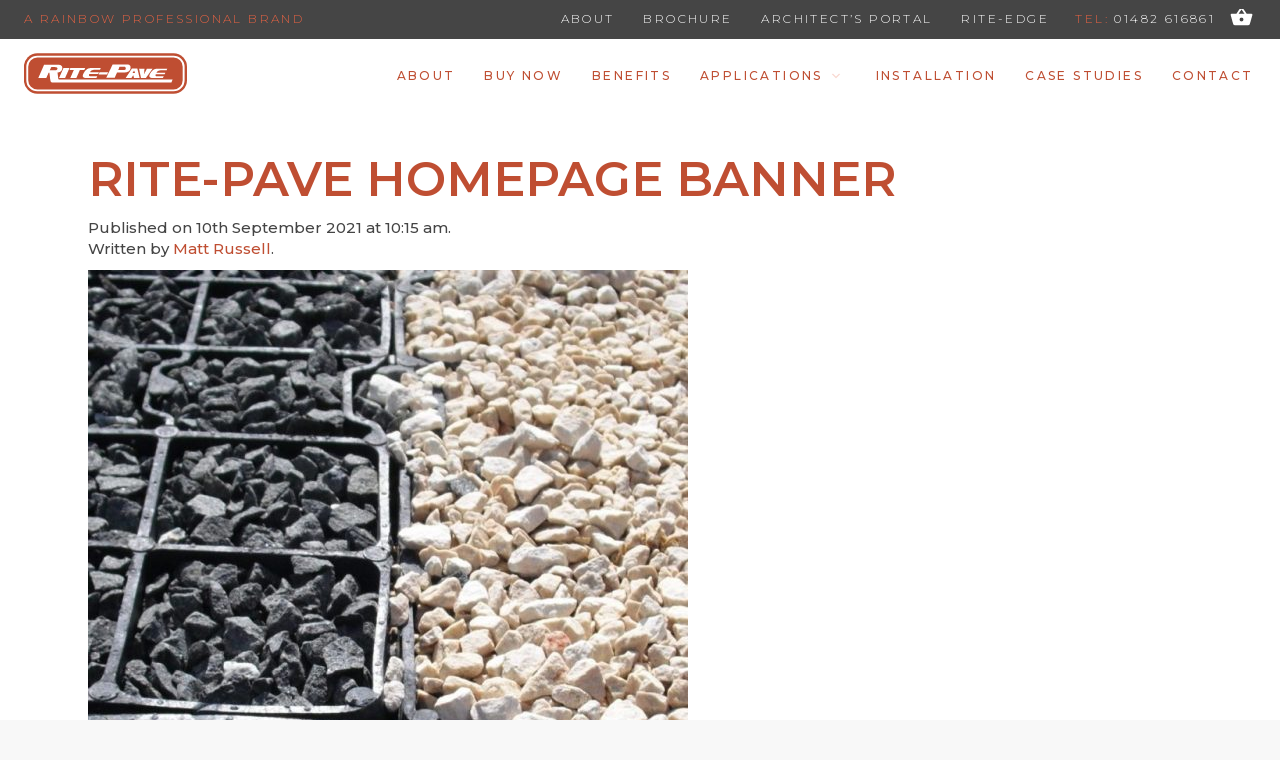

--- FILE ---
content_type: text/html; charset=UTF-8
request_url: https://ritepave.com/banner_sequence/homepage/
body_size: 12947
content:
<!DOCTYPE html>
<html class="no-js" lang="en-GB">
<head>
    	<meta name="viewport" content="initial-scale=1.0, maximum-scale=1.0, user-scalable=no">
	<link rel="shortcut icon" href="https://ritepave.com/wp-content/uploads/2021/12/rite-pave-logotype.jpg">
	<link rel="apple-touch-icon" href="https://ritepave.com/wp-content/uploads/2021/12/rite-pave-logotype.jpg">
	<meta http-equiv="Content-Type" content="text/html; charset=UTF-8">
	<meta http-equiv="X-UA-Compatible" content="IE=edge,chrome=1">
<script type="text/javascript">
var gform;gform||(document.addEventListener("gform_main_scripts_loaded",function(){gform.scriptsLoaded=!0}),window.addEventListener("DOMContentLoaded",function(){gform.domLoaded=!0}),gform={domLoaded:!1,scriptsLoaded:!1,initializeOnLoaded:function(o){gform.domLoaded&&gform.scriptsLoaded?o():!gform.domLoaded&&gform.scriptsLoaded?window.addEventListener("DOMContentLoaded",o):document.addEventListener("gform_main_scripts_loaded",o)},hooks:{action:{},filter:{}},addAction:function(o,n,r,t){gform.addHook("action",o,n,r,t)},addFilter:function(o,n,r,t){gform.addHook("filter",o,n,r,t)},doAction:function(o){gform.doHook("action",o,arguments)},applyFilters:function(o){return gform.doHook("filter",o,arguments)},removeAction:function(o,n){gform.removeHook("action",o,n)},removeFilter:function(o,n,r){gform.removeHook("filter",o,n,r)},addHook:function(o,n,r,t,i){null==gform.hooks[o][n]&&(gform.hooks[o][n]=[]);var e=gform.hooks[o][n];null==i&&(i=n+"_"+e.length),gform.hooks[o][n].push({tag:i,callable:r,priority:t=null==t?10:t})},doHook:function(n,o,r){var t;if(r=Array.prototype.slice.call(r,1),null!=gform.hooks[n][o]&&((o=gform.hooks[n][o]).sort(function(o,n){return o.priority-n.priority}),o.forEach(function(o){"function"!=typeof(t=o.callable)&&(t=window[t]),"action"==n?t.apply(null,r):r[0]=t.apply(null,r)})),"filter"==n)return r[0]},removeHook:function(o,n,t,i){var r;null!=gform.hooks[o][n]&&(r=(r=gform.hooks[o][n]).filter(function(o,n,r){return!!(null!=i&&i!=o.tag||null!=t&&t!=o.priority)}),gform.hooks[o][n]=r)}});
</script>

    <title>Homepage Archives - Rite Pave</title>
    <meta name='robots' content='index, follow, max-image-preview:large, max-snippet:-1, max-video-preview:-1' />

	<!-- This site is optimized with the Yoast SEO plugin v21.1 - https://yoast.com/wordpress/plugins/seo/ -->
	<link rel="canonical" href="https://ritepave.com/banner_sequence/homepage/" />
	<meta property="og:locale" content="en_GB" />
	<meta property="og:type" content="article" />
	<meta property="og:title" content="Homepage Archives - Rite Pave" />
	<meta property="og:url" content="https://ritepave.com/banner_sequence/homepage/" />
	<meta property="og:site_name" content="Rite Pave" />
	<meta name="twitter:card" content="summary_large_image" />
	<script type="application/ld+json" class="yoast-schema-graph">{"@context":"https://schema.org","@graph":[{"@type":"CollectionPage","@id":"https://ritepave.com/banner_sequence/homepage/","url":"https://ritepave.com/banner_sequence/homepage/","name":"Homepage Archives - Rite Pave","isPartOf":{"@id":"https://ritepave.com/#website"},"primaryImageOfPage":{"@id":"https://ritepave.com/banner_sequence/homepage/#primaryimage"},"image":{"@id":"https://ritepave.com/banner_sequence/homepage/#primaryimage"},"thumbnailUrl":"https://ritepave.com/wp-content/uploads/2021/09/home-page-pic--scaled-e1638976879498.jpg","breadcrumb":{"@id":"https://ritepave.com/banner_sequence/homepage/#breadcrumb"},"inLanguage":"en-GB"},{"@type":"ImageObject","inLanguage":"en-GB","@id":"https://ritepave.com/banner_sequence/homepage/#primaryimage","url":"https://ritepave.com/wp-content/uploads/2021/09/home-page-pic--scaled-e1638976879498.jpg","contentUrl":"https://ritepave.com/wp-content/uploads/2021/09/home-page-pic--scaled-e1638976879498.jpg","width":1920,"height":768},{"@type":"BreadcrumbList","@id":"https://ritepave.com/banner_sequence/homepage/#breadcrumb","itemListElement":[{"@type":"ListItem","position":1,"name":"Home","item":"https://ritepave.com/"},{"@type":"ListItem","position":2,"name":"Homepage"}]},{"@type":"WebSite","@id":"https://ritepave.com/#website","url":"https://ritepave.com/","name":"Rite Pave","description":"The number one ground reinforcement solution","potentialAction":[{"@type":"SearchAction","target":{"@type":"EntryPoint","urlTemplate":"https://ritepave.com/?s={search_term_string}"},"query-input":"required name=search_term_string"}],"inLanguage":"en-GB"}]}</script>
	<!-- / Yoast SEO plugin. -->


<link rel='dns-prefetch' href='//stats.wp.com' />
<script type="text/javascript">
window._wpemojiSettings = {"baseUrl":"https:\/\/s.w.org\/images\/core\/emoji\/14.0.0\/72x72\/","ext":".png","svgUrl":"https:\/\/s.w.org\/images\/core\/emoji\/14.0.0\/svg\/","svgExt":".svg","source":{"concatemoji":"https:\/\/ritepave.com\/wp-includes\/js\/wp-emoji-release.min.js?ver=6.3.1"}};
/*! This file is auto-generated */
!function(i,n){var o,s,e;function c(e){try{var t={supportTests:e,timestamp:(new Date).valueOf()};sessionStorage.setItem(o,JSON.stringify(t))}catch(e){}}function p(e,t,n){e.clearRect(0,0,e.canvas.width,e.canvas.height),e.fillText(t,0,0);var t=new Uint32Array(e.getImageData(0,0,e.canvas.width,e.canvas.height).data),r=(e.clearRect(0,0,e.canvas.width,e.canvas.height),e.fillText(n,0,0),new Uint32Array(e.getImageData(0,0,e.canvas.width,e.canvas.height).data));return t.every(function(e,t){return e===r[t]})}function u(e,t,n){switch(t){case"flag":return n(e,"\ud83c\udff3\ufe0f\u200d\u26a7\ufe0f","\ud83c\udff3\ufe0f\u200b\u26a7\ufe0f")?!1:!n(e,"\ud83c\uddfa\ud83c\uddf3","\ud83c\uddfa\u200b\ud83c\uddf3")&&!n(e,"\ud83c\udff4\udb40\udc67\udb40\udc62\udb40\udc65\udb40\udc6e\udb40\udc67\udb40\udc7f","\ud83c\udff4\u200b\udb40\udc67\u200b\udb40\udc62\u200b\udb40\udc65\u200b\udb40\udc6e\u200b\udb40\udc67\u200b\udb40\udc7f");case"emoji":return!n(e,"\ud83e\udef1\ud83c\udffb\u200d\ud83e\udef2\ud83c\udfff","\ud83e\udef1\ud83c\udffb\u200b\ud83e\udef2\ud83c\udfff")}return!1}function f(e,t,n){var r="undefined"!=typeof WorkerGlobalScope&&self instanceof WorkerGlobalScope?new OffscreenCanvas(300,150):i.createElement("canvas"),a=r.getContext("2d",{willReadFrequently:!0}),o=(a.textBaseline="top",a.font="600 32px Arial",{});return e.forEach(function(e){o[e]=t(a,e,n)}),o}function t(e){var t=i.createElement("script");t.src=e,t.defer=!0,i.head.appendChild(t)}"undefined"!=typeof Promise&&(o="wpEmojiSettingsSupports",s=["flag","emoji"],n.supports={everything:!0,everythingExceptFlag:!0},e=new Promise(function(e){i.addEventListener("DOMContentLoaded",e,{once:!0})}),new Promise(function(t){var n=function(){try{var e=JSON.parse(sessionStorage.getItem(o));if("object"==typeof e&&"number"==typeof e.timestamp&&(new Date).valueOf()<e.timestamp+604800&&"object"==typeof e.supportTests)return e.supportTests}catch(e){}return null}();if(!n){if("undefined"!=typeof Worker&&"undefined"!=typeof OffscreenCanvas&&"undefined"!=typeof URL&&URL.createObjectURL&&"undefined"!=typeof Blob)try{var e="postMessage("+f.toString()+"("+[JSON.stringify(s),u.toString(),p.toString()].join(",")+"));",r=new Blob([e],{type:"text/javascript"}),a=new Worker(URL.createObjectURL(r),{name:"wpTestEmojiSupports"});return void(a.onmessage=function(e){c(n=e.data),a.terminate(),t(n)})}catch(e){}c(n=f(s,u,p))}t(n)}).then(function(e){for(var t in e)n.supports[t]=e[t],n.supports.everything=n.supports.everything&&n.supports[t],"flag"!==t&&(n.supports.everythingExceptFlag=n.supports.everythingExceptFlag&&n.supports[t]);n.supports.everythingExceptFlag=n.supports.everythingExceptFlag&&!n.supports.flag,n.DOMReady=!1,n.readyCallback=function(){n.DOMReady=!0}}).then(function(){return e}).then(function(){var e;n.supports.everything||(n.readyCallback(),(e=n.source||{}).concatemoji?t(e.concatemoji):e.wpemoji&&e.twemoji&&(t(e.twemoji),t(e.wpemoji)))}))}((window,document),window._wpemojiSettings);
</script>
<style type="text/css">
img.wp-smiley,
img.emoji {
	display: inline !important;
	border: none !important;
	box-shadow: none !important;
	height: 1em !important;
	width: 1em !important;
	margin: 0 0.07em !important;
	vertical-align: -0.1em !important;
	background: none !important;
	padding: 0 !important;
}
</style>
	<link rel='stylesheet' id='wp-block-library-css' href='https://ritepave.com/wp-includes/css/dist/block-library/style.min.css?ver=6.3.1' type='text/css' media='all' />
<link rel='stylesheet' id='wc-blocks-style-css' href='https://ritepave.com/wp-content/plugins/woocommerce/packages/woocommerce-blocks/build/wc-blocks.css?ver=10.6.6' type='text/css' media='all' />
<link rel='stylesheet' id='wc-blocks-style-active-filters-css' href='https://ritepave.com/wp-content/plugins/woocommerce/packages/woocommerce-blocks/build/active-filters.css?ver=10.6.6' type='text/css' media='all' />
<link rel='stylesheet' id='wc-blocks-style-add-to-cart-form-css' href='https://ritepave.com/wp-content/plugins/woocommerce/packages/woocommerce-blocks/build/add-to-cart-form.css?ver=10.6.6' type='text/css' media='all' />
<link rel='stylesheet' id='wc-blocks-packages-style-css' href='https://ritepave.com/wp-content/plugins/woocommerce/packages/woocommerce-blocks/build/packages-style.css?ver=10.6.6' type='text/css' media='all' />
<link rel='stylesheet' id='wc-blocks-style-all-products-css' href='https://ritepave.com/wp-content/plugins/woocommerce/packages/woocommerce-blocks/build/all-products.css?ver=10.6.6' type='text/css' media='all' />
<link rel='stylesheet' id='wc-blocks-style-all-reviews-css' href='https://ritepave.com/wp-content/plugins/woocommerce/packages/woocommerce-blocks/build/all-reviews.css?ver=10.6.6' type='text/css' media='all' />
<link rel='stylesheet' id='wc-blocks-style-attribute-filter-css' href='https://ritepave.com/wp-content/plugins/woocommerce/packages/woocommerce-blocks/build/attribute-filter.css?ver=10.6.6' type='text/css' media='all' />
<link rel='stylesheet' id='wc-blocks-style-breadcrumbs-css' href='https://ritepave.com/wp-content/plugins/woocommerce/packages/woocommerce-blocks/build/breadcrumbs.css?ver=10.6.6' type='text/css' media='all' />
<link rel='stylesheet' id='wc-blocks-style-catalog-sorting-css' href='https://ritepave.com/wp-content/plugins/woocommerce/packages/woocommerce-blocks/build/catalog-sorting.css?ver=10.6.6' type='text/css' media='all' />
<link rel='stylesheet' id='wc-blocks-style-customer-account-css' href='https://ritepave.com/wp-content/plugins/woocommerce/packages/woocommerce-blocks/build/customer-account.css?ver=10.6.6' type='text/css' media='all' />
<link rel='stylesheet' id='wc-blocks-style-featured-category-css' href='https://ritepave.com/wp-content/plugins/woocommerce/packages/woocommerce-blocks/build/featured-category.css?ver=10.6.6' type='text/css' media='all' />
<link rel='stylesheet' id='wc-blocks-style-featured-product-css' href='https://ritepave.com/wp-content/plugins/woocommerce/packages/woocommerce-blocks/build/featured-product.css?ver=10.6.6' type='text/css' media='all' />
<link rel='stylesheet' id='wc-blocks-style-mini-cart-css' href='https://ritepave.com/wp-content/plugins/woocommerce/packages/woocommerce-blocks/build/mini-cart.css?ver=10.6.6' type='text/css' media='all' />
<link rel='stylesheet' id='wc-blocks-style-price-filter-css' href='https://ritepave.com/wp-content/plugins/woocommerce/packages/woocommerce-blocks/build/price-filter.css?ver=10.6.6' type='text/css' media='all' />
<link rel='stylesheet' id='wc-blocks-style-product-add-to-cart-css' href='https://ritepave.com/wp-content/plugins/woocommerce/packages/woocommerce-blocks/build/product-add-to-cart.css?ver=10.6.6' type='text/css' media='all' />
<link rel='stylesheet' id='wc-blocks-style-product-button-css' href='https://ritepave.com/wp-content/plugins/woocommerce/packages/woocommerce-blocks/build/product-button.css?ver=10.6.6' type='text/css' media='all' />
<link rel='stylesheet' id='wc-blocks-style-product-categories-css' href='https://ritepave.com/wp-content/plugins/woocommerce/packages/woocommerce-blocks/build/product-categories.css?ver=10.6.6' type='text/css' media='all' />
<link rel='stylesheet' id='wc-blocks-style-product-image-css' href='https://ritepave.com/wp-content/plugins/woocommerce/packages/woocommerce-blocks/build/product-image.css?ver=10.6.6' type='text/css' media='all' />
<link rel='stylesheet' id='wc-blocks-style-product-image-gallery-css' href='https://ritepave.com/wp-content/plugins/woocommerce/packages/woocommerce-blocks/build/product-image-gallery.css?ver=10.6.6' type='text/css' media='all' />
<link rel='stylesheet' id='wc-blocks-style-product-query-css' href='https://ritepave.com/wp-content/plugins/woocommerce/packages/woocommerce-blocks/build/product-query.css?ver=10.6.6' type='text/css' media='all' />
<link rel='stylesheet' id='wc-blocks-style-product-results-count-css' href='https://ritepave.com/wp-content/plugins/woocommerce/packages/woocommerce-blocks/build/product-results-count.css?ver=10.6.6' type='text/css' media='all' />
<link rel='stylesheet' id='wc-blocks-style-product-reviews-css' href='https://ritepave.com/wp-content/plugins/woocommerce/packages/woocommerce-blocks/build/product-reviews.css?ver=10.6.6' type='text/css' media='all' />
<link rel='stylesheet' id='wc-blocks-style-product-sale-badge-css' href='https://ritepave.com/wp-content/plugins/woocommerce/packages/woocommerce-blocks/build/product-sale-badge.css?ver=10.6.6' type='text/css' media='all' />
<link rel='stylesheet' id='wc-blocks-style-product-search-css' href='https://ritepave.com/wp-content/plugins/woocommerce/packages/woocommerce-blocks/build/product-search.css?ver=10.6.6' type='text/css' media='all' />
<link rel='stylesheet' id='wc-blocks-style-product-sku-css' href='https://ritepave.com/wp-content/plugins/woocommerce/packages/woocommerce-blocks/build/product-sku.css?ver=10.6.6' type='text/css' media='all' />
<link rel='stylesheet' id='wc-blocks-style-product-stock-indicator-css' href='https://ritepave.com/wp-content/plugins/woocommerce/packages/woocommerce-blocks/build/product-stock-indicator.css?ver=10.6.6' type='text/css' media='all' />
<link rel='stylesheet' id='wc-blocks-style-product-summary-css' href='https://ritepave.com/wp-content/plugins/woocommerce/packages/woocommerce-blocks/build/product-summary.css?ver=10.6.6' type='text/css' media='all' />
<link rel='stylesheet' id='wc-blocks-style-product-title-css' href='https://ritepave.com/wp-content/plugins/woocommerce/packages/woocommerce-blocks/build/product-title.css?ver=10.6.6' type='text/css' media='all' />
<link rel='stylesheet' id='wc-blocks-style-rating-filter-css' href='https://ritepave.com/wp-content/plugins/woocommerce/packages/woocommerce-blocks/build/rating-filter.css?ver=10.6.6' type='text/css' media='all' />
<link rel='stylesheet' id='wc-blocks-style-reviews-by-category-css' href='https://ritepave.com/wp-content/plugins/woocommerce/packages/woocommerce-blocks/build/reviews-by-category.css?ver=10.6.6' type='text/css' media='all' />
<link rel='stylesheet' id='wc-blocks-style-reviews-by-product-css' href='https://ritepave.com/wp-content/plugins/woocommerce/packages/woocommerce-blocks/build/reviews-by-product.css?ver=10.6.6' type='text/css' media='all' />
<link rel='stylesheet' id='wc-blocks-style-product-details-css' href='https://ritepave.com/wp-content/plugins/woocommerce/packages/woocommerce-blocks/build/product-details.css?ver=10.6.6' type='text/css' media='all' />
<link rel='stylesheet' id='wc-blocks-style-single-product-css' href='https://ritepave.com/wp-content/plugins/woocommerce/packages/woocommerce-blocks/build/single-product.css?ver=10.6.6' type='text/css' media='all' />
<link rel='stylesheet' id='wc-blocks-style-stock-filter-css' href='https://ritepave.com/wp-content/plugins/woocommerce/packages/woocommerce-blocks/build/stock-filter.css?ver=10.6.6' type='text/css' media='all' />
<link rel='stylesheet' id='wc-blocks-style-cart-css' href='https://ritepave.com/wp-content/plugins/woocommerce/packages/woocommerce-blocks/build/cart.css?ver=10.6.6' type='text/css' media='all' />
<link rel='stylesheet' id='wc-blocks-style-checkout-css' href='https://ritepave.com/wp-content/plugins/woocommerce/packages/woocommerce-blocks/build/checkout.css?ver=10.6.6' type='text/css' media='all' />
<link rel='stylesheet' id='wc-blocks-style-mini-cart-contents-css' href='https://ritepave.com/wp-content/plugins/woocommerce/packages/woocommerce-blocks/build/mini-cart-contents.css?ver=10.6.6' type='text/css' media='all' />
<style id='classic-theme-styles-inline-css' type='text/css'>
/*! This file is auto-generated */
.wp-block-button__link{color:#fff;background-color:#32373c;border-radius:9999px;box-shadow:none;text-decoration:none;padding:calc(.667em + 2px) calc(1.333em + 2px);font-size:1.125em}.wp-block-file__button{background:#32373c;color:#fff;text-decoration:none}
</style>
<style id='global-styles-inline-css' type='text/css'>
body{--wp--preset--color--black: #000000;--wp--preset--color--cyan-bluish-gray: #abb8c3;--wp--preset--color--white: #ffffff;--wp--preset--color--pale-pink: #f78da7;--wp--preset--color--vivid-red: #cf2e2e;--wp--preset--color--luminous-vivid-orange: #ff6900;--wp--preset--color--luminous-vivid-amber: #fcb900;--wp--preset--color--light-green-cyan: #7bdcb5;--wp--preset--color--vivid-green-cyan: #00d084;--wp--preset--color--pale-cyan-blue: #8ed1fc;--wp--preset--color--vivid-cyan-blue: #0693e3;--wp--preset--color--vivid-purple: #9b51e0;--wp--preset--gradient--vivid-cyan-blue-to-vivid-purple: linear-gradient(135deg,rgba(6,147,227,1) 0%,rgb(155,81,224) 100%);--wp--preset--gradient--light-green-cyan-to-vivid-green-cyan: linear-gradient(135deg,rgb(122,220,180) 0%,rgb(0,208,130) 100%);--wp--preset--gradient--luminous-vivid-amber-to-luminous-vivid-orange: linear-gradient(135deg,rgba(252,185,0,1) 0%,rgba(255,105,0,1) 100%);--wp--preset--gradient--luminous-vivid-orange-to-vivid-red: linear-gradient(135deg,rgba(255,105,0,1) 0%,rgb(207,46,46) 100%);--wp--preset--gradient--very-light-gray-to-cyan-bluish-gray: linear-gradient(135deg,rgb(238,238,238) 0%,rgb(169,184,195) 100%);--wp--preset--gradient--cool-to-warm-spectrum: linear-gradient(135deg,rgb(74,234,220) 0%,rgb(151,120,209) 20%,rgb(207,42,186) 40%,rgb(238,44,130) 60%,rgb(251,105,98) 80%,rgb(254,248,76) 100%);--wp--preset--gradient--blush-light-purple: linear-gradient(135deg,rgb(255,206,236) 0%,rgb(152,150,240) 100%);--wp--preset--gradient--blush-bordeaux: linear-gradient(135deg,rgb(254,205,165) 0%,rgb(254,45,45) 50%,rgb(107,0,62) 100%);--wp--preset--gradient--luminous-dusk: linear-gradient(135deg,rgb(255,203,112) 0%,rgb(199,81,192) 50%,rgb(65,88,208) 100%);--wp--preset--gradient--pale-ocean: linear-gradient(135deg,rgb(255,245,203) 0%,rgb(182,227,212) 50%,rgb(51,167,181) 100%);--wp--preset--gradient--electric-grass: linear-gradient(135deg,rgb(202,248,128) 0%,rgb(113,206,126) 100%);--wp--preset--gradient--midnight: linear-gradient(135deg,rgb(2,3,129) 0%,rgb(40,116,252) 100%);--wp--preset--font-size--small: 13px;--wp--preset--font-size--medium: 20px;--wp--preset--font-size--large: 36px;--wp--preset--font-size--x-large: 42px;--wp--preset--spacing--20: 0.44rem;--wp--preset--spacing--30: 0.67rem;--wp--preset--spacing--40: 1rem;--wp--preset--spacing--50: 1.5rem;--wp--preset--spacing--60: 2.25rem;--wp--preset--spacing--70: 3.38rem;--wp--preset--spacing--80: 5.06rem;--wp--preset--shadow--natural: 6px 6px 9px rgba(0, 0, 0, 0.2);--wp--preset--shadow--deep: 12px 12px 50px rgba(0, 0, 0, 0.4);--wp--preset--shadow--sharp: 6px 6px 0px rgba(0, 0, 0, 0.2);--wp--preset--shadow--outlined: 6px 6px 0px -3px rgba(255, 255, 255, 1), 6px 6px rgba(0, 0, 0, 1);--wp--preset--shadow--crisp: 6px 6px 0px rgba(0, 0, 0, 1);}:where(.is-layout-flex){gap: 0.5em;}:where(.is-layout-grid){gap: 0.5em;}body .is-layout-flow > .alignleft{float: left;margin-inline-start: 0;margin-inline-end: 2em;}body .is-layout-flow > .alignright{float: right;margin-inline-start: 2em;margin-inline-end: 0;}body .is-layout-flow > .aligncenter{margin-left: auto !important;margin-right: auto !important;}body .is-layout-constrained > .alignleft{float: left;margin-inline-start: 0;margin-inline-end: 2em;}body .is-layout-constrained > .alignright{float: right;margin-inline-start: 2em;margin-inline-end: 0;}body .is-layout-constrained > .aligncenter{margin-left: auto !important;margin-right: auto !important;}body .is-layout-constrained > :where(:not(.alignleft):not(.alignright):not(.alignfull)){max-width: var(--wp--style--global--content-size);margin-left: auto !important;margin-right: auto !important;}body .is-layout-constrained > .alignwide{max-width: var(--wp--style--global--wide-size);}body .is-layout-flex{display: flex;}body .is-layout-flex{flex-wrap: wrap;align-items: center;}body .is-layout-flex > *{margin: 0;}body .is-layout-grid{display: grid;}body .is-layout-grid > *{margin: 0;}:where(.wp-block-columns.is-layout-flex){gap: 2em;}:where(.wp-block-columns.is-layout-grid){gap: 2em;}:where(.wp-block-post-template.is-layout-flex){gap: 1.25em;}:where(.wp-block-post-template.is-layout-grid){gap: 1.25em;}.has-black-color{color: var(--wp--preset--color--black) !important;}.has-cyan-bluish-gray-color{color: var(--wp--preset--color--cyan-bluish-gray) !important;}.has-white-color{color: var(--wp--preset--color--white) !important;}.has-pale-pink-color{color: var(--wp--preset--color--pale-pink) !important;}.has-vivid-red-color{color: var(--wp--preset--color--vivid-red) !important;}.has-luminous-vivid-orange-color{color: var(--wp--preset--color--luminous-vivid-orange) !important;}.has-luminous-vivid-amber-color{color: var(--wp--preset--color--luminous-vivid-amber) !important;}.has-light-green-cyan-color{color: var(--wp--preset--color--light-green-cyan) !important;}.has-vivid-green-cyan-color{color: var(--wp--preset--color--vivid-green-cyan) !important;}.has-pale-cyan-blue-color{color: var(--wp--preset--color--pale-cyan-blue) !important;}.has-vivid-cyan-blue-color{color: var(--wp--preset--color--vivid-cyan-blue) !important;}.has-vivid-purple-color{color: var(--wp--preset--color--vivid-purple) !important;}.has-black-background-color{background-color: var(--wp--preset--color--black) !important;}.has-cyan-bluish-gray-background-color{background-color: var(--wp--preset--color--cyan-bluish-gray) !important;}.has-white-background-color{background-color: var(--wp--preset--color--white) !important;}.has-pale-pink-background-color{background-color: var(--wp--preset--color--pale-pink) !important;}.has-vivid-red-background-color{background-color: var(--wp--preset--color--vivid-red) !important;}.has-luminous-vivid-orange-background-color{background-color: var(--wp--preset--color--luminous-vivid-orange) !important;}.has-luminous-vivid-amber-background-color{background-color: var(--wp--preset--color--luminous-vivid-amber) !important;}.has-light-green-cyan-background-color{background-color: var(--wp--preset--color--light-green-cyan) !important;}.has-vivid-green-cyan-background-color{background-color: var(--wp--preset--color--vivid-green-cyan) !important;}.has-pale-cyan-blue-background-color{background-color: var(--wp--preset--color--pale-cyan-blue) !important;}.has-vivid-cyan-blue-background-color{background-color: var(--wp--preset--color--vivid-cyan-blue) !important;}.has-vivid-purple-background-color{background-color: var(--wp--preset--color--vivid-purple) !important;}.has-black-border-color{border-color: var(--wp--preset--color--black) !important;}.has-cyan-bluish-gray-border-color{border-color: var(--wp--preset--color--cyan-bluish-gray) !important;}.has-white-border-color{border-color: var(--wp--preset--color--white) !important;}.has-pale-pink-border-color{border-color: var(--wp--preset--color--pale-pink) !important;}.has-vivid-red-border-color{border-color: var(--wp--preset--color--vivid-red) !important;}.has-luminous-vivid-orange-border-color{border-color: var(--wp--preset--color--luminous-vivid-orange) !important;}.has-luminous-vivid-amber-border-color{border-color: var(--wp--preset--color--luminous-vivid-amber) !important;}.has-light-green-cyan-border-color{border-color: var(--wp--preset--color--light-green-cyan) !important;}.has-vivid-green-cyan-border-color{border-color: var(--wp--preset--color--vivid-green-cyan) !important;}.has-pale-cyan-blue-border-color{border-color: var(--wp--preset--color--pale-cyan-blue) !important;}.has-vivid-cyan-blue-border-color{border-color: var(--wp--preset--color--vivid-cyan-blue) !important;}.has-vivid-purple-border-color{border-color: var(--wp--preset--color--vivid-purple) !important;}.has-vivid-cyan-blue-to-vivid-purple-gradient-background{background: var(--wp--preset--gradient--vivid-cyan-blue-to-vivid-purple) !important;}.has-light-green-cyan-to-vivid-green-cyan-gradient-background{background: var(--wp--preset--gradient--light-green-cyan-to-vivid-green-cyan) !important;}.has-luminous-vivid-amber-to-luminous-vivid-orange-gradient-background{background: var(--wp--preset--gradient--luminous-vivid-amber-to-luminous-vivid-orange) !important;}.has-luminous-vivid-orange-to-vivid-red-gradient-background{background: var(--wp--preset--gradient--luminous-vivid-orange-to-vivid-red) !important;}.has-very-light-gray-to-cyan-bluish-gray-gradient-background{background: var(--wp--preset--gradient--very-light-gray-to-cyan-bluish-gray) !important;}.has-cool-to-warm-spectrum-gradient-background{background: var(--wp--preset--gradient--cool-to-warm-spectrum) !important;}.has-blush-light-purple-gradient-background{background: var(--wp--preset--gradient--blush-light-purple) !important;}.has-blush-bordeaux-gradient-background{background: var(--wp--preset--gradient--blush-bordeaux) !important;}.has-luminous-dusk-gradient-background{background: var(--wp--preset--gradient--luminous-dusk) !important;}.has-pale-ocean-gradient-background{background: var(--wp--preset--gradient--pale-ocean) !important;}.has-electric-grass-gradient-background{background: var(--wp--preset--gradient--electric-grass) !important;}.has-midnight-gradient-background{background: var(--wp--preset--gradient--midnight) !important;}.has-small-font-size{font-size: var(--wp--preset--font-size--small) !important;}.has-medium-font-size{font-size: var(--wp--preset--font-size--medium) !important;}.has-large-font-size{font-size: var(--wp--preset--font-size--large) !important;}.has-x-large-font-size{font-size: var(--wp--preset--font-size--x-large) !important;}
.wp-block-navigation a:where(:not(.wp-element-button)){color: inherit;}
:where(.wp-block-post-template.is-layout-flex){gap: 1.25em;}:where(.wp-block-post-template.is-layout-grid){gap: 1.25em;}
:where(.wp-block-columns.is-layout-flex){gap: 2em;}:where(.wp-block-columns.is-layout-grid){gap: 2em;}
.wp-block-pullquote{font-size: 1.5em;line-height: 1.6;}
</style>
<link rel='stylesheet' id='pb-accordion-blocks-style-css' href='https://ritepave.com/wp-content/plugins/accordion-blocks/build/index.css?ver=1769305400' type='text/css' media='all' />
<link rel='stylesheet' id='woocommerce-layout-css' href='https://ritepave.com/wp-content/plugins/woocommerce/assets/css/woocommerce-layout.css?ver=8.0.3' type='text/css' media='all' />
<style id='woocommerce-layout-inline-css' type='text/css'>

	.infinite-scroll .woocommerce-pagination {
		display: none;
	}
</style>
<link rel='stylesheet' id='woocommerce-smallscreen-css' href='https://ritepave.com/wp-content/plugins/woocommerce/assets/css/woocommerce-smallscreen.css?ver=8.0.3' type='text/css' media='only screen and (max-width: 768px)' />
<link rel='stylesheet' id='woocommerce-general-css' href='https://ritepave.com/wp-content/plugins/woocommerce/assets/css/woocommerce.css?ver=8.0.3' type='text/css' media='all' />
<style id='woocommerce-inline-inline-css' type='text/css'>
.woocommerce form .form-row .required { visibility: visible; }
</style>
<link rel='stylesheet' id='dashicons-css' href='https://ritepave.com/wp-includes/css/dashicons.min.css?ver=6.3.1' type='text/css' media='all' />
<link rel='stylesheet' id='theme-stylesheet-css' href='https://ritepave.com/wp-content/themes/as-rite-edge-2021/css/main.css?ver=1.0.17' type='text/css' media='all' />
<link rel='stylesheet' id='bafg_twentytwenty-css' href='https://ritepave.com/wp-content/plugins/beaf-before-and-after-gallery/assets/css/twentytwenty.css?ver=6.3.1' type='text/css' media='all' />
<link rel='stylesheet' id='bafg-style-css' href='https://ritepave.com/wp-content/plugins/beaf-before-and-after-gallery/assets/css/bafg-style.css?ver=6.3.1' type='text/css' media='all' />
<script type='text/javascript' src='https://ritepave.com/wp-includes/js/dist/vendor/wp-polyfill-inert.min.js?ver=3.1.2' id='wp-polyfill-inert-js'></script>
<script type='text/javascript' src='https://ritepave.com/wp-includes/js/dist/vendor/regenerator-runtime.min.js?ver=0.13.11' id='regenerator-runtime-js'></script>
<script type='text/javascript' src='https://ritepave.com/wp-includes/js/dist/vendor/wp-polyfill.min.js?ver=3.15.0' id='wp-polyfill-js'></script>
<script type='text/javascript' src='https://ritepave.com/wp-includes/js/dist/hooks.min.js?ver=c6aec9a8d4e5a5d543a1' id='wp-hooks-js'></script>
<script type='text/javascript' src='https://stats.wp.com/w.js?ver=202604' id='woo-tracks-js'></script>
<script type='text/javascript' src='https://ritepave.com/wp-includes/js/jquery/jquery.min.js?ver=3.7.0' id='jquery-core-js'></script>
<script type='text/javascript' src='https://ritepave.com/wp-includes/js/jquery/jquery-migrate.min.js?ver=3.4.1' id='jquery-migrate-js'></script>
<script type='text/javascript' id='wpgmza_data-js-extra'>
/* <![CDATA[ */
var wpgmza_google_api_status = {"message":"Enqueued","code":"ENQUEUED"};
/* ]]> */
</script>
<script type='text/javascript' src='https://ritepave.com/wp-content/plugins/wp-google-maps/wpgmza_data.js?ver=6.3.1' id='wpgmza_data-js'></script>
<script type='text/javascript' src='https://ritepave.com/wp-content/themes/as-rite-edge-2021/js/as-rite-edge-2021-min.js?ver=1.0.3' id='as-rite-edge-2021-public-js'></script>
<script type='text/javascript' src='https://ritepave.com/wp-content/plugins/beaf-before-and-after-gallery/assets/js/jquery.event.move.js' id='eventMove-js'></script>
<script type='text/javascript' src='https://ritepave.com/wp-content/plugins/beaf-before-and-after-gallery/assets/js/jquery.twentytwenty.js' id='bafg_twentytwenty-js'></script>
<link rel="https://api.w.org/" href="https://ritepave.com/wp-json/" /><link rel="alternate" type="application/json" href="https://ritepave.com/wp-json/wp/v2/banner_sequence/19" />	<noscript><style>.woocommerce-product-gallery{ opacity: 1 !important; }</style></noscript>
	    <!-- Global site tag (gtag.js) - Google Analytics -->
<script async src="https://www.googletagmanager.com/gtag/js?id=UA-215350431-1"></script>
<script>
  window.dataLayer = window.dataLayer || [];
  function gtag(){dataLayer.push(arguments);}
  gtag('js', new Date());

  gtag('config', 'UA-215350431-1');
</script>
</head>
<body class="archive tax-banner_sequence term-homepage term-19 theme-as-rite-edge-2021 woocommerce-no-js">
        <div id="layout-container" class="sticky-header">
        <div id="layout-header-wrapper">
            
            <div id="header-bar">
                
                <h5>A Rainbow Professional Brand</h5>
                    
                <div id="header-bar-content">
                    <nav id="layout-secondary-nav" class="no-js"><ul id="menu-header-menu" class="menu"><li id="menu-item-110" class="menu-item menu-item-type-post_type menu-item-object-page menu-item-110"><a href="https://ritepave.com/about/">About</a></li>
<li id="menu-item-190" class="menu-item menu-item-type-post_type menu-item-object-page menu-item-190"><a href="https://ritepave.com/brochure/">Brochure</a></li>
<li id="menu-item-109" class="menu-item menu-item-type-post_type menu-item-object-page menu-item-109"><a href="https://ritepave.com/architects-portal-2/">Architect’s portal</a></li>
<li id="menu-item-111" class="menu-item menu-item-type-custom menu-item-object-custom menu-item-111"><a href="https://rite-edge.com/">RITE-EDGE</a></li>
</ul></nav>
                        <div id="header-tel">Tel: <a href="tel:01482 616861">01482 616861</a></div>
                    
                    <div id="cart-summary">
                            <a class="cart-customlocation" href="https://ritepave.com/basket/" title="View your shopping cart">
                                                        
                                                        
                        </a>
                        </div>
                </div>
            </div>
            
            <div id="header-inner">
            
                <header id="layout-header">
                                        <h1 class="site-title"><a href="https://ritepave.com/" rel="home">Rite Pave</a>
</h1>

                    <h2 class="site-tagline hidden">The number one ground reinforcement solution</h2>

                        <a id="hamburger">
                        Reveal menu                        <span class="bun-top"></span>
                        <span class="patty-1"></span>
                        <span class="patty-2"></span>
                        <span class="bun-bottom"></span>
                    </a>
                </header>
            
                <nav id="layout-primary-nav" class="no-js"><ul id="menu-main-menu" class="menu"><li id="menu-item-49" class="menu-item menu-item-type-post_type menu-item-object-page menu-item-49"><a href="https://ritepave.com/about/">About</a></li>
<li id="menu-item-55" class="menu-item menu-item-type-custom menu-item-object-custom menu-item-55"><a href="https://ritepave.com/product/rite-pave/">Buy now</a></li>
<li id="menu-item-51" class="menu-item menu-item-type-custom menu-item-object-custom menu-item-home menu-item-51"><a href="https://ritepave.com/#benefits">Benefits</a></li>
<li id="menu-item-47" class="menu-item menu-item-type-custom menu-item-object-custom menu-item-has-children menu-item-47"><a href="https://ritepave.com/applications/">Applications</a>
<ul class="sub-menu">
	<li id="menu-item-77" class="menu-item menu-item-type-custom menu-item-object-custom menu-item-77"><a href="https://ritepave.com/applications/grass-reinforcement/">GRASS REINFORCEMENT</a></li>
	<li id="menu-item-78" class="menu-item menu-item-type-custom menu-item-object-custom menu-item-78"><a href="https://ritepave.com/applications/residential-driveways/">RESIDENTIAL DRIVEWAYS</a></li>
	<li id="menu-item-79" class="menu-item menu-item-type-custom menu-item-object-custom menu-item-79"><a href="https://ritepave.com/applications/temporary-roadways-and-access-routes/">TEMPORARY ROADWAYS AND ACCESS ROUTES</a></li>
	<li id="menu-item-80" class="menu-item menu-item-type-custom menu-item-object-custom menu-item-80"><a href="https://ritepave.com/applications/grass-car-parking/">GRASS CAR PARKING</a></li>
	<li id="menu-item-81" class="menu-item menu-item-type-custom menu-item-object-custom menu-item-81"><a href="https://ritepave.com/applications/gravel-reinforcement/">GRAVEL REINFORCEMENT</a></li>
</ul>
</li>
<li id="menu-item-76" class="menu-item menu-item-type-post_type menu-item-object-page menu-item-76"><a href="https://ritepave.com/installation/">Installation</a></li>
<li id="menu-item-135" class="menu-item menu-item-type-post_type menu-item-object-page menu-item-135"><a href="https://ritepave.com/case-studies/">Case studies</a></li>
<li id="menu-item-87" class="menu-item menu-item-type-post_type menu-item-object-page menu-item-87"><a href="https://ritepave.com/contact/">Contact</a></li>
</ul></nav>            
            </div>
            
        </div>
        
    <div id="layout-content">
        
                
        <div id="layout-main" role="main">
            
            
        
                    <article id="post-16" class="post-16 banner type-banner status-publish has-post-thumbnail hentry banner_sequence-homepage">
            
            <h1><a href="https://ritepave.com/banner/rite-pave-homepage-banner/">Rite-Pave homepage banner</a></h1>
            
            <time class="updated" datetime="2021-09-10T10:15:16+00:00" pubdate>Published on 10th September 2021 at 10:15 am.</time>
<p class="byline author">Written by <a href="https://ritepave.com/author/russmatt/" rel="author" class="fn">Matt Russell</a>.</p>
            

    <img width="600" height="600" src="https://ritepave.com/wp-content/uploads/2021/09/home-page-pic--scaled-e1638976879498-600x600.jpg" class="attachment-thumbnail size-thumbnail wp-post-image" alt="" decoding="async" fetchpriority="high" srcset="https://ritepave.com/wp-content/uploads/2021/09/home-page-pic--scaled-e1638976879498-600x600.jpg 600w, https://ritepave.com/wp-content/uploads/2021/09/home-page-pic--scaled-e1638976879498-300x300.jpg 300w, https://ritepave.com/wp-content/uploads/2021/09/home-page-pic--scaled-e1638976879498-100x100.jpg 100w" sizes="(max-width: 600px) 100vw, 600px" />            
            <p>RITE PAVE PREMIUM GRASS AND GRAVEL GRIDS HIGH QUALITY SURFACE PROTECTION &nbsp;</p>
            
            
            <footer>
                        </footer>
            
                        
        </article>
        
        
            
        </div>
        
                
    </div>

        <footer id="layout-footer">
            
            <div id="layout-footer-tier-1">
                <div class="content-wrapper">
                    <div class="sidebar footer--sidebar sidebar-1">
<div id="address-block-3" class="widget widget_address-block"><div class="widget-inner">    <h3>We make it possible for YOU to create amazing outdoor spaces.</h3>

    <div class="h-card">
        <h5 class="p-name">Rite Pave</h5>
        <p class="p-adr"><b>Address:</b><br>
                <span class="p-street-address">131 Cumberland Street</span>, <span class="p-locality">Hull</span>, <br /><span class="p-postal-code">HU2 0PP</span>, <span class="p-country-name">United Kingdom</span>        </p>        <p class="tfm-details">        <b>Tel:</b> <span class="p-tel">01482 616861</span><br><b>Fax:</b> <span class="p-tel-fax">01482 221387</span>        </p>        <p class="email-details">        <b>Email:</b> <span><a class="u-mail" href="mailto:&#115;a&#108;es&#64;&#114;ite&#112;a&#118;&#101;&#46;c&#111;&#109;">sale&#115;&#64;ritep&#97;ve.&#99;o&#109;</a></span>        </p>    </div>
</div></div></div>
                    <div class="sidebar footer--sidebar sidebar-2">
<div id="gform_widget-2" class="widget gform_widget"><div class="widget-inner"><h3>Join our newsletter</h3><link rel='stylesheet' id='gform_basic-css' href='https://ritepave.com/wp-content/plugins/gravityforms/assets/css/dist/basic.min.css?ver=2.7.13' type='text/css' media='all' />
<link rel='stylesheet' id='gform_theme_components-css' href='https://ritepave.com/wp-content/plugins/gravityforms/assets/css/dist/theme-components.min.css?ver=2.7.13' type='text/css' media='all' />
<link rel='stylesheet' id='gform_theme_ie11-css' href='https://ritepave.com/wp-content/plugins/gravityforms/assets/css/dist/theme-ie11.min.css?ver=2.7.13' type='text/css' media='all' />
<link rel='stylesheet' id='gform_theme-css' href='https://ritepave.com/wp-content/plugins/gravityforms/assets/css/dist/theme.min.css?ver=2.7.13' type='text/css' media='all' />
<script type='text/javascript' src='https://ritepave.com/wp-includes/js/dist/dom-ready.min.js?ver=392bdd43726760d1f3ca' id='wp-dom-ready-js'></script>
<script type='text/javascript' src='https://ritepave.com/wp-includes/js/dist/i18n.min.js?ver=7701b0c3857f914212ef' id='wp-i18n-js'></script>
<script id="wp-i18n-js-after" type="text/javascript">
wp.i18n.setLocaleData( { 'text direction\u0004ltr': [ 'ltr' ] } );
</script>
<script type='text/javascript' id='wp-a11y-js-translations'>
( function( domain, translations ) {
	var localeData = translations.locale_data[ domain ] || translations.locale_data.messages;
	localeData[""].domain = domain;
	wp.i18n.setLocaleData( localeData, domain );
} )( "default", {"translation-revision-date":"2023-08-08 16:08:07+0000","generator":"GlotPress\/4.0.0-alpha.7","domain":"messages","locale_data":{"messages":{"":{"domain":"messages","plural-forms":"nplurals=2; plural=n != 1;","lang":"en_GB"},"Notifications":["Notifications"]}},"comment":{"reference":"wp-includes\/js\/dist\/a11y.js"}} );
</script>
<script type='text/javascript' src='https://ritepave.com/wp-includes/js/dist/a11y.min.js?ver=7032343a947cfccf5608' id='wp-a11y-js'></script>
<script type='text/javascript' defer='defer' src='https://ritepave.com/wp-content/plugins/gravityforms/js/jquery.json.min.js?ver=2.7.13' id='gform_json-js'></script>
<script type='text/javascript' id='gform_gravityforms-js-extra'>
/* <![CDATA[ */
var gform_i18n = {"datepicker":{"days":{"monday":"Mo","tuesday":"Tu","wednesday":"We","thursday":"Th","friday":"Fr","saturday":"Sa","sunday":"Su"},"months":{"january":"January","february":"February","march":"March","april":"April","may":"May","june":"June","july":"July","august":"August","september":"September","october":"October","november":"November","december":"December"},"firstDay":1,"iconText":"Select date"}};
var gf_legacy_multi = [];
var gform_gravityforms = {"strings":{"invalid_file_extension":"This type of file is not allowed. Must be one of the following:","delete_file":"Delete this file","in_progress":"in progress","file_exceeds_limit":"File exceeds size limit","illegal_extension":"This type of file is not allowed.","max_reached":"Maximum number of files reached","unknown_error":"There was a problem while saving the file on the server","currently_uploading":"Please wait for the uploading to complete","cancel":"Cancel","cancel_upload":"Cancel this upload","cancelled":"Cancelled"},"vars":{"images_url":"https:\/\/ritepave.com\/wp-content\/plugins\/gravityforms\/images"}};
var gf_global = {"gf_currency_config":{"name":"Pound Sterling","symbol_left":"&#163;","symbol_right":"","symbol_padding":" ","thousand_separator":",","decimal_separator":".","decimals":2,"code":"GBP"},"base_url":"https:\/\/ritepave.com\/wp-content\/plugins\/gravityforms","number_formats":[],"spinnerUrl":"https:\/\/ritepave.com\/wp-content\/plugins\/gravityforms\/images\/spinner.svg","version_hash":"6a148377b74c9e864d47a00ed61f67e4","strings":{"newRowAdded":"New row added.","rowRemoved":"Row removed","formSaved":"The form has been saved.  The content contains the link to return and complete the form."}};
/* ]]> */
</script>
<script type='text/javascript' defer='defer' src='https://ritepave.com/wp-content/plugins/gravityforms/js/gravityforms.min.js?ver=2.7.13' id='gform_gravityforms-js'></script>
<script type='text/javascript' defer='defer' src='https://ritepave.com/wp-content/plugins/gravityforms/js/placeholders.jquery.min.js?ver=2.7.13' id='gform_placeholder-js'></script>
<script type="text/javascript"></script>
                <div class='gf_browser_chrome gform_wrapper gravity-theme gform-theme--no-framework' data-form-theme='gravity-theme' data-form-index='0' id='gform_wrapper_2' >
                        <div class='gform_heading'>
							<p class='gform_required_legend'>&quot;<span class="gfield_required gfield_required_asterisk">*</span>&quot; indicates required fields</p>
                        </div><form method='post' enctype='multipart/form-data'  id='gform_2'  action='/banner_sequence/homepage/' data-formid='2' novalidate>
                        <div class='gform-body gform_body'><div id='gform_fields_2' class='gform_fields top_label form_sublabel_below description_below'><div id="field_2_1"  class="gfield gfield--type-email gfield_contains_required field_sublabel_below gfield--no-description field_description_below hidden_label gfield_visibility_visible"  data-js-reload="field_2_1"><label class='gfield_label gform-field-label' for='input_2_1' >Your Email<span class="gfield_required"><span class="gfield_required gfield_required_asterisk">*</span></span></label><div class='ginput_container ginput_container_email'>
                            <input name='input_1' id='input_2_1' type='email' value='' class='large'   placeholder='Your Email' aria-required="true" aria-invalid="false"  />
                        </div></div><fieldset id="field_2_2"  class="gfield gfield--type-consent gfield--type-choice gfield_contains_required field_sublabel_below gfield--no-description field_description_below hidden_label gfield_visibility_visible"  data-js-reload="field_2_2"><legend class='gfield_label gform-field-label gfield_label_before_complex'  >Consent<span class="gfield_required"><span class="gfield_required gfield_required_asterisk">*</span></span></legend><div class='ginput_container ginput_container_consent'><input name='input_2.1' id='input_2_2_1' type='checkbox' value='1'   aria-required="true" aria-invalid="false"   /> <label class="gform-field-label gform-field-label--type-inline gfield_consent_label" for='input_2_2_1' >I agree to having Rite Edge collect my details.<span class="gfield_required gfield_required_asterisk">*</span></label><input type='hidden' name='input_2.2' value='I agree to having Rite Edge collect my details.' class='gform_hidden' /><input type='hidden' name='input_2.3' value='1' class='gform_hidden' /></div></fieldset><div id="field_2_3"  class="gfield gfield--type-html gfield_html gfield_html_formatted gfield_no_follows_desc field_sublabel_below gfield--no-description field_description_below gfield_visibility_visible"  data-js-reload="field_2_3"><p class="small">Register to access our datasheets, technical drawings, case studies, brochures and media centre.</p></div><div id="field_2_4"  class="gfield gfield--type-honeypot gform_validation_container field_sublabel_below gfield--has-description field_description_below gfield_visibility_visible"  data-js-reload="field_2_4"><label class='gfield_label gform-field-label' for='input_2_4' >Email</label><div class='ginput_container'><input name='input_4' id='input_2_4' type='text' value='' autocomplete='new-password'/></div><div class='gfield_description' id='gfield_description_2_4'>This field is for validation purposes and should be left unchanged.</div></div></div></div>
        <div class='gform_footer top_label'> <input type='submit' id='gform_submit_button_2' class='gform_button button' value='Sign Up'  onclick='if(window["gf_submitting_2"]){return false;}  if( !jQuery("#gform_2")[0].checkValidity || jQuery("#gform_2")[0].checkValidity()){window["gf_submitting_2"]=true;}  ' onkeypress='if( event.keyCode == 13 ){ if(window["gf_submitting_2"]){return false;} if( !jQuery("#gform_2")[0].checkValidity || jQuery("#gform_2")[0].checkValidity()){window["gf_submitting_2"]=true;}  jQuery("#gform_2").trigger("submit",[true]); }' /> 
            <input type='hidden' class='gform_hidden' name='is_submit_2' value='1' />
            <input type='hidden' class='gform_hidden' name='gform_submit' value='2' />
            
            <input type='hidden' class='gform_hidden' name='gform_unique_id' value='' />
            <input type='hidden' class='gform_hidden' name='state_2' value='[base64]' />
            <input type='hidden' class='gform_hidden' name='gform_target_page_number_2' id='gform_target_page_number_2' value='0' />
            <input type='hidden' class='gform_hidden' name='gform_source_page_number_2' id='gform_source_page_number_2' value='1' />
            <input type='hidden' name='gform_field_values' value='' />
            
        </div>
                        </form>
                        </div><script type="text/javascript">
gform.initializeOnLoaded( function() {gformInitSpinner( 2, 'https://ritepave.com/wp-content/plugins/gravityforms/images/spinner.svg', true );jQuery('#gform_ajax_frame_2').on('load',function(){var contents = jQuery(this).contents().find('*').html();var is_postback = contents.indexOf('GF_AJAX_POSTBACK') >= 0;if(!is_postback){return;}var form_content = jQuery(this).contents().find('#gform_wrapper_2');var is_confirmation = jQuery(this).contents().find('#gform_confirmation_wrapper_2').length > 0;var is_redirect = contents.indexOf('gformRedirect(){') >= 0;var is_form = form_content.length > 0 && ! is_redirect && ! is_confirmation;var mt = parseInt(jQuery('html').css('margin-top'), 10) + parseInt(jQuery('body').css('margin-top'), 10) + 100;if(is_form){jQuery('#gform_wrapper_2').html(form_content.html());if(form_content.hasClass('gform_validation_error')){jQuery('#gform_wrapper_2').addClass('gform_validation_error');} else {jQuery('#gform_wrapper_2').removeClass('gform_validation_error');}setTimeout( function() { /* delay the scroll by 50 milliseconds to fix a bug in chrome */  }, 50 );if(window['gformInitDatepicker']) {gformInitDatepicker();}if(window['gformInitPriceFields']) {gformInitPriceFields();}var current_page = jQuery('#gform_source_page_number_2').val();gformInitSpinner( 2, 'https://ritepave.com/wp-content/plugins/gravityforms/images/spinner.svg', true );jQuery(document).trigger('gform_page_loaded', [2, current_page]);window['gf_submitting_2'] = false;}else if(!is_redirect){var confirmation_content = jQuery(this).contents().find('.GF_AJAX_POSTBACK').html();if(!confirmation_content){confirmation_content = contents;}setTimeout(function(){jQuery('#gform_wrapper_2').replaceWith(confirmation_content);jQuery(document).trigger('gform_confirmation_loaded', [2]);window['gf_submitting_2'] = false;wp.a11y.speak(jQuery('#gform_confirmation_message_2').text());}, 50);}else{jQuery('#gform_2').append(contents);if(window['gformRedirect']) {gformRedirect();}}jQuery(document).trigger('gform_post_render', [2, current_page]);gform.utils.trigger({ event: 'gform/postRender', native: false, data: { formId: 2, currentPage: current_page } });} );} );
</script>
</div></div></div>
                    <div class="sidebar footer--sidebar sidebar-3">
<div id="latest-posts-with-thumbnails-2" class="widget widget_latest-posts-with-thumbnails"><div class="widget-inner">    <h3>Latest News</h3>
    <ul class="as-latest-posts">
        <li>
            <figure>
                    <img width="600" height="600" src="https://ritepave.com/wp-content/uploads/2021/12/Case-studies_0005_Throws-1-600x600.jpg" class="attachment-thumbnail size-thumbnail wp-post-image" alt="" decoding="async" loading="lazy" srcset="https://ritepave.com/wp-content/uploads/2021/12/Case-studies_0005_Throws-1-600x600.jpg 600w, https://ritepave.com/wp-content/uploads/2021/12/Case-studies_0005_Throws-1-300x300.jpg 300w, https://ritepave.com/wp-content/uploads/2021/12/Case-studies_0005_Throws-1-100x100.jpg 100w" sizes="(max-width: 600px) 100vw, 600px" />                </figure>
            <h4>Throws</h4>
            <p>[bafg id="170"]<br><b><a class="read-more" href="https://ritepave.com/case-studies/throws/">Read more</a></b></p>
        </li>
        <li>
            <figure>
                    <img width="600" height="600" src="https://ritepave.com/wp-content/uploads/2021/12/Case-studies_0004_St-Neto-600x600.jpg" class="attachment-thumbnail size-thumbnail wp-post-image" alt="" decoding="async" loading="lazy" srcset="https://ritepave.com/wp-content/uploads/2021/12/Case-studies_0004_St-Neto-600x600.jpg 600w, https://ritepave.com/wp-content/uploads/2021/12/Case-studies_0004_St-Neto-300x300.jpg 300w, https://ritepave.com/wp-content/uploads/2021/12/Case-studies_0004_St-Neto-100x100.jpg 100w" sizes="(max-width: 600px) 100vw, 600px" />                </figure>
            <h4>St Neto</h4>
            <p>[bafg id="163"]<br><b><a class="read-more" href="https://ritepave.com/case-studies/st-neto/">Read more</a></b></p>
        </li>
        <li>
            <figure>
                    <img width="600" height="600" src="https://ritepave.com/wp-content/uploads/2021/12/Case-studies_0003_Royal-Highlands-600x600.jpg" class="attachment-thumbnail size-thumbnail wp-post-image" alt="" decoding="async" loading="lazy" srcset="https://ritepave.com/wp-content/uploads/2021/12/Case-studies_0003_Royal-Highlands-600x600.jpg 600w, https://ritepave.com/wp-content/uploads/2021/12/Case-studies_0003_Royal-Highlands-300x300.jpg 300w, https://ritepave.com/wp-content/uploads/2021/12/Case-studies_0003_Royal-Highlands-100x100.jpg 100w" sizes="(max-width: 600px) 100vw, 600px" />                </figure>
            <h4>Royal Highlands</h4>
            <p>[bafg id="154"]<br><b><a class="read-more" href="https://ritepave.com/case-studies/royal-highlands/">Read more</a></b></p>
        </li>
    </ul>
    <div class="all-stories">
        <h3><a href="https://ritepave.com/news/">View all news stories</a></h3>
    </div></div></div></div>
                </div>
            </div>
            
            <div id="layout-footer-tier-2">
                <div class="content-wrapper">
                    <div class="sidebar footer--sidebar sidebar-4">
<div id="block-9" class="widget widget_block widget_text"><div class="widget-inner">
<p>Rainbow Professional</p>
</div></div><div id="block-4" class="widget widget_block widget_text"><div class="widget-inner">
<p></p>
</div></div><div id="block-5" class="widget widget_block widget_text"><div class="widget-inner">
<p>Rite Pave is an exceptionally durable permeable paving grid, perfect for protecting driveways and grass areas.</p>
</div></div><div id="block-6" class="widget widget_block widget_text"><div class="widget-inner">
<p>Find out more: <strong><a href="https://www.rainbow.eu.com/" target="_blank" rel="noreferrer noopener">Rainbow Professional</a></strong></p>
</div></div><div id="block-7" class="widget widget_block widget_text"><div class="widget-inner">
<p><strong><a rel="noreferrer noopener" href="https://www.ritepave.com/" target="_blank">Ri</a><a rel="noreferrer noopener" href="https://www.rite-edge.com/" target="_blank">teEdg</a><a href="https://www.rite-edge.com/" target="_blank" rel="noreferrer noopener">e</a></strong></p>
</div></div></div>
                    <div class="sidebar footer--sidebar sidebar-5">
</div>
                    <div class="sidebar footer--sidebar sidebar-6">
</div>
                    <div class="sidebar footer--sidebar sidebar-7">
<div id="block-10" class="widget widget_block widget_text"><div class="widget-inner">
<p>Contact</p>
</div></div><div id="block-8" class="widget widget_block"><div class="widget-inner"><p class="tfm-details"><b>Tel:</b>&nbsp;<span class="p-tel">01482 616861</span><br>
<b>Fax:</b>&nbsp;<span class="p-tel-fax">01482 221387</span></p>
<p class="email-details"><b>Email:</b>&nbsp;<a class="u-mail" href="mailto:sales@ritepave.com">sales@ritepave.com</a></p></div></div></div>
                </div>
            </div>
            
            <div id="layout-footer-tier-3">
                <div class="content-wrapper">
                    <div id="copyright-and-legal">
                        <p>© Rite Pave 2026</p>
                                            </div>
                    <div id="company-info">
                        <p>Rite Pave is the trading name  Rainbow Professional Limited, reg. number 05139083.<br>Registered Office Address: 131 Cumberland Street, Hull, HU2 0PP, United Kingdom</p>
                    </div>
                </div>
            </div>
            
        </footer>
        <div id="layout-attribution">Website by RED Content Marketing</div>
    </div>
    	<script type="text/javascript">
		(function () {
			var c = document.body.className;
			c = c.replace(/woocommerce-no-js/, 'woocommerce-js');
			document.body.className = c;
		})();
	</script>
	<link rel='stylesheet' id='gravity_forms_theme_reset-css' href='https://ritepave.com/wp-content/plugins/gravityforms/assets/css/dist/gravity-forms-theme-reset.min.css?ver=2.7.13' type='text/css' media='all' />
<link rel='stylesheet' id='gravity_forms_theme_foundation-css' href='https://ritepave.com/wp-content/plugins/gravityforms/assets/css/dist/gravity-forms-theme-foundation.min.css?ver=2.7.13' type='text/css' media='all' />
<link rel='stylesheet' id='gravity_forms_theme_framework-css' href='https://ritepave.com/wp-content/plugins/gravityforms/assets/css/dist/gravity-forms-theme-framework.min.css?ver=2.7.13' type='text/css' media='all' />
<link rel='stylesheet' id='gravity_forms_orbital_theme-css' href='https://ritepave.com/wp-content/plugins/gravityforms/assets/css/dist/gravity-forms-orbital-theme.min.css?ver=2.7.13' type='text/css' media='all' />
<script type='text/javascript' src='https://ritepave.com/wp-content/plugins/accordion-blocks/js/accordion-blocks.min.js?ver=1769305400' id='pb-accordion-blocks-frontend-script-js'></script>
<script type='text/javascript' src='https://ritepave.com/wp-content/plugins/woocommerce/assets/js/jquery-blockui/jquery.blockUI.min.js?ver=2.7.0-wc.8.0.3' id='jquery-blockui-js'></script>
<script type='text/javascript' id='wc-add-to-cart-js-extra'>
/* <![CDATA[ */
var wc_add_to_cart_params = {"ajax_url":"\/wp-admin\/admin-ajax.php","wc_ajax_url":"\/?wc-ajax=%%endpoint%%","i18n_view_cart":"View basket","cart_url":"https:\/\/ritepave.com\/basket\/","is_cart":"","cart_redirect_after_add":"no"};
/* ]]> */
</script>
<script type='text/javascript' src='https://ritepave.com/wp-content/plugins/woocommerce/assets/js/frontend/add-to-cart.min.js?ver=8.0.3' id='wc-add-to-cart-js'></script>
<script type='text/javascript' src='https://ritepave.com/wp-content/plugins/woocommerce/assets/js/js-cookie/js.cookie.min.js?ver=2.1.4-wc.8.0.3' id='js-cookie-js'></script>
<script type='text/javascript' id='woocommerce-js-extra'>
/* <![CDATA[ */
var woocommerce_params = {"ajax_url":"\/wp-admin\/admin-ajax.php","wc_ajax_url":"\/?wc-ajax=%%endpoint%%"};
/* ]]> */
</script>
<script type='text/javascript' src='https://ritepave.com/wp-content/plugins/woocommerce/assets/js/frontend/woocommerce.min.js?ver=8.0.3' id='woocommerce-js'></script>
<script type='text/javascript' id='bafg_custom_js-js-extra'>
/* <![CDATA[ */
var bafg_constant_obj = {"ajax_url":"https:\/\/ritepave.com\/wp-admin\/admin-ajax.php","site_url":"https:\/\/ritepave.com\/wp-content\/plugins\/beaf-before-and-after-gallery\/"};
/* ]]> */
</script>
<script type='text/javascript' src='https://ritepave.com/wp-content/plugins/beaf-before-and-after-gallery/assets/js/bafg-custom-js.js' id='bafg_custom_js-js'></script>
<script type='text/javascript' defer='defer' src='https://ritepave.com/wp-content/plugins/gravityforms/assets/js/dist/utils.min.js?ver=59d951b75d934ae23e0ea7f9776264aa' id='gform_gravityforms_utils-js'></script>
<script type='text/javascript' defer='defer' src='https://ritepave.com/wp-content/plugins/gravityforms/assets/js/dist/vendor-theme.min.js?ver=4ef53fe41c14a48b294541d9fc37387e' id='gform_gravityforms_theme_vendors-js'></script>
<script type='text/javascript' id='gform_gravityforms_theme-js-extra'>
/* <![CDATA[ */
var gform_theme_config = {"common":{"form":{"honeypot":{"version_hash":"6a148377b74c9e864d47a00ed61f67e4"}}},"hmr_dev":"","public_path":"https:\/\/ritepave.com\/wp-content\/plugins\/gravityforms\/assets\/js\/dist\/"};
/* ]]> */
</script>
<script type='text/javascript' defer='defer' src='https://ritepave.com/wp-content/plugins/gravityforms/assets/js/dist/scripts-theme.min.js?ver=f4d12a887a23a8c5755fd2b956bc8fcf' id='gform_gravityforms_theme-js'></script>
<script type="text/javascript">
gform.initializeOnLoaded( function() { jQuery(document).on('gform_post_render', function(event, formId, currentPage){if(formId == 2) {if(typeof Placeholders != 'undefined'){
                        Placeholders.enable();
                    }} } );jQuery(document).bind('gform_post_conditional_logic', function(event, formId, fields, isInit){} ) } );
</script>
<script type="text/javascript">
gform.initializeOnLoaded( function() {jQuery(document).trigger('gform_post_render', [2, 1]);gform.utils.trigger({ event: 'gform/postRender', native: false, data: { formId: 2, currentPage: 1 } });} );
</script>
    </body>
</html>

--- FILE ---
content_type: text/css
request_url: https://ritepave.com/wp-content/themes/as-rite-edge-2021/css/main.css?ver=1.0.17
body_size: 24039
content:
@charset "UTF-8";
/* (S)CSS Style Sheet Definition
 * -----------------------------------------------------
 * Stylesheet for Rite Edge WordPress theme
 *
 * Author: Duncan McMillan
 * 
 * Copyright (c) September 2018 Art & Soul
 * http://artandsoul.co.uk
 *
 */
@import url("https://fonts.googleapis.com/css2?family=Montserrat:ital,wght@0,300;0,500;0,600;0,700;1,300;1,500;1,600;1,700&display=swap");
@media -sass-debug-info{filename{font-family:file\:\/\/\/Applications\/CodeKit\.app\/Contents\/Resources\/engines\/compass\/compass-core\/stylesheets\/compass\/reset\/_utilities\.scss}line{font-family:\000035}}
html, body, div, span, applet, object, iframe,
h1,
.h1, h2, .h2, h3, .h3, .single-product .product .summary table.variations td.label, h4, .h4, h5, .h5, h6, .h6, p, blockquote, #comments ol.commentlist li.comment .comment-body,
#comments ol.commentlist li.pingback .comment-body, pre,
a, abbr, acronym, address, big, cite, code,
del, dfn, em, img, ins, kbd, q, s, samp,
small, strike, strong, sub, sup, tt, var,
b, u, i, center,
dl, dt, dd, ol, ul, li,
fieldset, form, label, legend,
table, caption, tbody, tfoot, thead, tr, th, td,
article, aside, canvas, details, embed,
figure, figcaption, footer, header, hgroup,
menu, nav, output, ruby, section, summary,
time, mark, audio, video {
  margin: 0;
  padding: 0;
  border: 0;
  font: inherit;
  font-size: 100%;
  vertical-align: baseline;
}

@media -sass-debug-info{filename{font-family:file\:\/\/\/Applications\/CodeKit\.app\/Contents\/Resources\/engines\/compass\/compass-core\/stylesheets\/compass\/reset\/_utilities\.scss}line{font-family:\0000322}}
html {
  line-height: 1;
}

@media -sass-debug-info{filename{font-family:file\:\/\/\/Applications\/CodeKit\.app\/Contents\/Resources\/engines\/compass\/compass-core\/stylesheets\/compass\/reset\/_utilities\.scss}line{font-family:\0000324}}
ol, ul {
  list-style: none;
}

@media -sass-debug-info{filename{font-family:file\:\/\/\/Applications\/CodeKit\.app\/Contents\/Resources\/engines\/compass\/compass-core\/stylesheets\/compass\/reset\/_utilities\.scss}line{font-family:\0000326}}
table {
  border-collapse: collapse;
  border-spacing: 0;
}

@media -sass-debug-info{filename{font-family:file\:\/\/\/Applications\/CodeKit\.app\/Contents\/Resources\/engines\/compass\/compass-core\/stylesheets\/compass\/reset\/_utilities\.scss}line{font-family:\0000328}}
caption, th, td {
  text-align: left;
  font-weight: normal;
  vertical-align: middle;
}

@media -sass-debug-info{filename{font-family:file\:\/\/\/Applications\/CodeKit\.app\/Contents\/Resources\/engines\/compass\/compass-core\/stylesheets\/compass\/reset\/_utilities\.scss}line{font-family:\0000330}}
q, blockquote, #comments ol.commentlist li.comment .comment-body,
#comments ol.commentlist li.pingback .comment-body {
  quotes: none;
}
@media -sass-debug-info{filename{font-family:file\:\/\/\/Applications\/CodeKit\.app\/Contents\/Resources\/engines\/compass\/compass-core\/stylesheets\/compass\/reset\/_utilities\.scss}line{font-family:\00003103}}
q:before, q:after, blockquote:before, #comments ol.commentlist li.comment .comment-body:before,
#comments ol.commentlist li.pingback .comment-body:before, blockquote:after, #comments ol.commentlist li.comment .comment-body:after,
#comments ol.commentlist li.pingback .comment-body:after {
  content: "";
  content: none;
}

@media -sass-debug-info{filename{font-family:file\:\/\/\/Applications\/CodeKit\.app\/Contents\/Resources\/engines\/compass\/compass-core\/stylesheets\/compass\/reset\/_utilities\.scss}line{font-family:\0000332}}
a img {
  border: none;
}

@media -sass-debug-info{filename{font-family:file\:\/\/\/Applications\/CodeKit\.app\/Contents\/Resources\/engines\/compass\/compass-core\/stylesheets\/compass\/reset\/_utilities\.scss}line{font-family:\00003116}}
article, aside, details, figcaption, figure, footer, header, hgroup, main, menu, nav, section, summary {
  display: block;
}

@media -sass-debug-info{filename{font-family:file\:\/\/\/Users\/duncan\/Sites\/com\.rite-edge\/wp-content\/themes\/as-rite-edge-2021\/_scss\/mixin-modules\/_native_widgets\.scss}line{font-family:\0000312}}
.widget_search label {
  font-size: 0;
  line-height: 0;
}
@media -sass-debug-info{filename{font-family:file\:\/\/\/Users\/duncan\/Sites\/com\.rite-edge\/wp-content\/themes\/as-rite-edge-2021\/_scss\/mixin-modules\/_native_widgets\.scss}line{font-family:\0000317}}
.widget_search .search-field {
  margin-bottom: 9.375px;
  margin-bottom: 0.9375rem;
}

@media -sass-debug-info{filename{font-family:file\:\/\/\/Users\/duncan\/Sites\/com\.rite-edge\/wp-content\/themes\/as-rite-edge-2021\/_scss\/mixin-modules\/_gallery\.scss}line{font-family:\0000310}}
.gallery {
  clear: both;
  position: relative;
}
@media -sass-debug-info{filename{font-family:file\:\/\/\/Users\/duncan\/Sites\/com\.rite-edge\/wp-content\/themes\/as-rite-edge-2021\/_scss\/mixin-modules\/_gallery\.scss}line{font-family:\0000315}}
.gallery.gallery-columns-1 figure.gallery-item {
  width: 100%;
}
@media -sass-debug-info{filename{font-family:file\:\/\/\/Users\/duncan\/Sites\/com\.rite-edge\/wp-content\/themes\/as-rite-edge-2021\/_scss\/mixin-modules\/_gallery\.scss}line{font-family:\0000321}}
.gallery.gallery-columns-2 figure.gallery-item {
  width: 50%;
}
@media -sass-debug-info{filename{font-family:file\:\/\/\/Users\/duncan\/Sites\/com\.rite-edge\/wp-content\/themes\/as-rite-edge-2021\/_scss\/mixin-modules\/_gallery\.scss}line{font-family:\0000327}}
.gallery.gallery-columns-3 figure.gallery-item {
  width: 33.3333%;
}
@media -sass-debug-info{filename{font-family:file\:\/\/\/Users\/duncan\/Sites\/com\.rite-edge\/wp-content\/themes\/as-rite-edge-2021\/_scss\/mixin-modules\/_gallery\.scss}line{font-family:\0000333}}
.gallery.gallery-columns-4 figure.gallery-item {
  width: 25%;
}
@media -sass-debug-info{filename{font-family:file\:\/\/\/Users\/duncan\/Sites\/com\.rite-edge\/wp-content\/themes\/as-rite-edge-2021\/_scss\/mixin-modules\/_gallery\.scss}line{font-family:\0000339}}
.gallery.gallery-columns-5 figure.gallery-item {
  width: 20%;
}
@media -sass-debug-info{filename{font-family:file\:\/\/\/Users\/duncan\/Sites\/com\.rite-edge\/wp-content\/themes\/as-rite-edge-2021\/_scss\/mixin-modules\/_gallery\.scss}line{font-family:\0000345}}
.gallery.gallery-columns-6 figure.gallery-item {
  width: 16.6666%;
}
@media -sass-debug-info{filename{font-family:file\:\/\/\/Users\/duncan\/Sites\/com\.rite-edge\/wp-content\/themes\/as-rite-edge-2021\/_scss\/mixin-modules\/_gallery\.scss}line{font-family:\0000350}}
.gallery figure.gallery-item {
  overflow: hidden;
  -moz-box-sizing: border-box;
  -webkit-box-sizing: border-box;
  box-sizing: border-box;
  vertical-align: top;
  display: inline-block;
  padding: 0 5px;
  padding: 0 0.5rem;
  margin-bottom: 9.375px;
  margin-bottom: 0.9375rem;
}
@media -sass-debug-info{filename{font-family:file\:\/\/\/Users\/duncan\/Sites\/com\.rite-edge\/wp-content\/themes\/as-rite-edge-2021\/_scss\/mixin-modules\/_gallery\.scss}line{font-family:\0000362}}
.gallery figure.gallery-item .gallery-icon {
  border-color: #f8f8f8;
  border-style: solid;
  border-width: 5px;
  border-width: 0.5rem;
}
@media -sass-debug-info{filename{font-family:file\:\/\/\/Users\/duncan\/Sites\/com\.rite-edge\/wp-content\/themes\/as-rite-edge-2021\/_scss\/mixin-modules\/_gallery\.scss}line{font-family:\0000368}}
.gallery figure.gallery-item .gallery-icon img {
  display: block;
  max-width: 100%;
  height: auto;
  margin: 0 auto;
}
@media -sass-debug-info{filename{font-family:file\:\/\/\/Users\/duncan\/Sites\/com\.rite-edge\/wp-content\/themes\/as-rite-edge-2021\/_scss\/mixin-modules\/_gallery\.scss}line{font-family:\0000376}}
.gallery figure.gallery-item figcaption {
  margin: 9.375px 0;
  margin: 0.9375rem 0;
}

@media -sass-debug-info{filename{font-family:file\:\/\/\/Users\/duncan\/Sites\/com\.rite-edge\/wp-content\/themes\/as-rite-edge-2021\/_scss\/mixin-modules\/_comments\.scss}line{font-family:\0000311}}
#comments h3, #comments .h3, #comments .single-product .product .summary table.variations td.label, .single-product .product .summary table.variations #comments td.label, #respond h3, #respond .h3, #respond .single-product .product .summary table.variations td.label, .single-product .product .summary table.variations #respond td.label {
  margin-bottom: 6.24994px;
  margin-bottom: 0.62499rem;
}

@media -sass-debug-info{filename{font-family:file\:\/\/\/Users\/duncan\/Sites\/com\.rite-edge\/wp-content\/themes\/as-rite-edge-2021\/_scss\/mixin-modules\/_comments\.scss}line{font-family:\0000319}}
#comments ol.commentlist {
  margin-left: 0;
}
@media -sass-debug-info{filename{font-family:file\:\/\/\/Users\/duncan\/Sites\/com\.rite-edge\/wp-content\/themes\/as-rite-edge-2021\/_scss\/mixin-modules\/_comments\.scss}line{font-family:\0000322}}
#comments ol.commentlist li.comment,
#comments ol.commentlist li.pingback {
  margin-bottom: 6.24994px;
  margin-bottom: 0.62499rem;
}
@media -sass-debug-info{filename{font-family:file\:\/\/\/Users\/duncan\/Sites\/com\.rite-edge\/wp-content\/themes\/as-rite-edge-2021\/_scss\/mixin-modules\/_comments\.scss}line{font-family:\0000327}}
#comments ol.commentlist li.comment img.avatar,
#comments ol.commentlist li.pingback img.avatar {
  display: inline;
  vertical-align: baseline;
  margin-right: 10px;
  margin-right: 1rem;
}
@media -sass-debug-info{filename{font-family:file\:\/\/\/Users\/duncan\/Sites\/com\.rite-edge\/wp-content\/themes\/as-rite-edge-2021\/_scss\/mixin-modules\/_comments\.scss}line{font-family:\0000334}}
#comments ol.commentlist li.comment .comment-metadata,
#comments ol.commentlist li.pingback .comment-metadata {
  font-style: italic;
}

@media -sass-debug-info{filename{font-family:file\:\/\/\/Users\/duncan\/Sites\/com\.rite-edge\/wp-content\/themes\/as-rite-edge-2021\/_scss\/mixin-modules\/_comments\.scss}line{font-family:\0000358}}
#respond form .form-allowed-tags {
  font-size: 0.85em;
  line-height: 1.333em;
  color: #8f8f8f;
}

@media -sass-debug-info{filename{font-family:file\:\/\/\/Users\/duncan\/Sites\/com\.rite-edge\/wp-content\/themes\/as-rite-edge-2021\/_scss\/mixin-modules\/_as_lightbox\.scss}line{font-family:\0000311}}
#as-lightbox-mask,
#as-popup-mask {
  display: none;
  z-index: 100000;
  position: fixed;
  top: 0;
  right: 0;
  bottom: 0;
  left: 0;
  background-color: #F8F8F9;
  background-color: rgba(248, 248, 249, 0.9);
}
@media -sass-debug-info{filename{font-family:file\:\/\/\/Users\/duncan\/Sites\/com\.rite-edge\/wp-content\/themes\/as-rite-edge-2021\/_scss\/mixin-modules\/_as_lightbox\.scss}line{font-family:\0000326}}
#as-lightbox-mask button,
#as-popup-mask button {
  -webkit-appearance: none;
  display: block;
  position: absolute;
  width: 48px;
  width: 4.8rem;
  height: 48px;
  height: 4.8rem;
  font-size: 0;
  background-color: #BF4E32;
  color: transparent;
  speak: none;
}
@media -sass-debug-info{filename{font-family:file\:\/\/\/Users\/duncan\/Sites\/com\.rite-edge\/wp-content\/themes\/as-rite-edge-2021\/_scss\/mixin-modules\/_as_lightbox\.scss}line{font-family:\0000344}}
#as-lightbox-mask button:before,
#as-popup-mask button:before {
  -moz-transition-property: color;
  -o-transition-property: color;
  -webkit-transition-property: color;
  transition-property: color;
  -moz-transition-duration: 0.25s;
  -o-transition-duration: 0.25s;
  -webkit-transition-duration: 0.25s;
  transition-duration: 0.25s;
  -moz-transition-timing-function: ease-in-out;
  -o-transition-timing-function: ease-in-out;
  -webkit-transition-timing-function: ease-in-out;
  transition-timing-function: ease-in-out;
  -moz-transition-delay: 0;
  -o-transition-delay: 0;
  -webkit-transition-delay: 0;
  transition-delay: 0;
  display: block;
  position: absolute;
  top: 0;
  right: 0;
  bottom: 0;
  left: 0;
  font-family: dashicons;
  font-size: 48px;
  font-size: 4.8rem;
  line-height: 1em;
  text-align: center;
  color: #FFF;
  -webkit-font-smoothing: antialiased;
  -moz-osx-font-smoothing: grayscale;
}
@media -sass-debug-info{filename{font-family:file\:\/\/\/Users\/duncan\/Sites\/com\.rite-edge\/wp-content\/themes\/as-rite-edge-2021\/_scss\/mixin-modules\/_as_lightbox\.scss}line{font-family:\0000372}}
#as-lightbox-mask button:hover, #as-lightbox-mask button:active, #as-lightbox-mask button:focus,
#as-popup-mask button:hover,
#as-popup-mask button:active,
#as-popup-mask button:focus {
  background-color: #e5b8ad;
}
@media -sass-debug-info{filename{font-family:file\:\/\/\/Users\/duncan\/Sites\/com\.rite-edge\/wp-content\/themes\/as-rite-edge-2021\/_scss\/mixin-modules\/_as_lightbox\.scss}line{font-family:\0000377}}
#as-lightbox-mask button.previous,
#as-popup-mask button.previous {
  top: 50%;
  left: 0;
  margin-top: -24px;
  margin-top: -2.4rem;
  -moz-border-radius-topleft: 0;
  -webkit-border-top-left-radius: 0;
  border-top-left-radius: 0;
  -moz-border-radius-bottomleft: 0;
  -webkit-border-bottom-left-radius: 0;
  border-bottom-left-radius: 0;
}
@media -sass-debug-info{filename{font-family:file\:\/\/\/Users\/duncan\/Sites\/com\.rite-edge\/wp-content\/themes\/as-rite-edge-2021\/_scss\/mixin-modules\/_as_lightbox\.scss}line{font-family:\0000385}}
#as-lightbox-mask button.previous:before,
#as-popup-mask button.previous:before {
  content: "\f341";
}
@media -sass-debug-info{filename{font-family:file\:\/\/\/Users\/duncan\/Sites\/com\.rite-edge\/wp-content\/themes\/as-rite-edge-2021\/_scss\/mixin-modules\/_as_lightbox\.scss}line{font-family:\0000390}}
#as-lightbox-mask button.next,
#as-popup-mask button.next {
  top: 50%;
  right: 0;
  margin-top: -24px;
  margin-top: -2.4rem;
  -moz-border-radius-topright: 0;
  -webkit-border-top-right-radius: 0;
  border-top-right-radius: 0;
  -moz-border-radius-bottomright: 0;
  -webkit-border-bottom-right-radius: 0;
  border-bottom-right-radius: 0;
}
@media -sass-debug-info{filename{font-family:file\:\/\/\/Users\/duncan\/Sites\/com\.rite-edge\/wp-content\/themes\/as-rite-edge-2021\/_scss\/mixin-modules\/_as_lightbox\.scss}line{font-family:\0000398}}
#as-lightbox-mask button.next:before,
#as-popup-mask button.next:before {
  content: "\f345";
}
@media -sass-debug-info{filename{font-family:file\:\/\/\/Users\/duncan\/Sites\/com\.rite-edge\/wp-content\/themes\/as-rite-edge-2021\/_scss\/mixin-modules\/_as_lightbox\.scss}line{font-family:\00003103}}
#as-lightbox-mask button.close,
#as-popup-mask button.close {
  top: 10px;
  top: 1rem;
  right: 10px;
  right: 1rem;
  width: 32px;
  width: 3.2rem;
  height: 32px;
  height: 3.2rem;
}
@media -sass-debug-info{filename{font-family:file\:\/\/\/Users\/duncan\/Sites\/com\.rite-edge\/wp-content\/themes\/as-rite-edge-2021\/_scss\/mixin-modules\/_as_lightbox\.scss}line{font-family:\00003115}}
#as-lightbox-mask button.close:before,
#as-popup-mask button.close:before {
  font-size: 32px;
  font-size: 3.2rem;
  content: "\f335";
}
@media -sass-debug-info{filename{font-family:file\:\/\/\/Users\/duncan\/Sites\/com\.rite-edge\/wp-content\/themes\/as-rite-edge-2021\/_scss\/mixin-modules\/_as_lightbox\.scss}line{font-family:\00003122}}
#as-lightbox-mask .slide-counter,
#as-popup-mask .slide-counter {
  position: absolute;
  bottom: 0;
  left: 50%;
  width: 100px;
  width: 10rem;
  margin-left: -50px;
  margin-left: -5rem;
  padding: 0.3em 0.6em;
  color: #FFF;
  background-color: #BF4E32;
  -moz-border-radius-topleft: 0.4rem;
  -webkit-border-top-left-radius: 0.4rem;
  border-top-left-radius: 0.4rem;
  -moz-border-radius-topright: 0.4rem;
  -webkit-border-top-right-radius: 0.4rem;
  border-top-right-radius: 0.4rem;
  font-family: 'Montserrat', sans-serif;
  font-weight: normal;
  font-weight: 500;
  font-size: 12.5px;
  font-size: 1.25rem;
  line-height: 1.375em;
  font-weight: bold;
  font-weight: 700;
  text-align: center;
}

@media -sass-debug-info{filename{font-family:file\:\/\/\/Users\/duncan\/Sites\/com\.rite-edge\/wp-content\/themes\/as-rite-edge-2021\/_scss\/mixin-modules\/_as_lightbox\.scss}line{font-family:\00003148}}
#as-lightbox-container {
  padding: 10px;
  padding: 1rem;
  background-color: #FFF;
  border-style: solid;
  border-color: #F0F0F0;
  border-width: 1px;
}
@media -sass-debug-info{filename{font-family:file\:\/\/\/Users\/duncan\/Sites\/com\.rite-edge\/wp-content\/themes\/as-rite-edge-2021\/_scss\/mixin-modules\/_as_lightbox\.scss}line{font-family:\00003158}}
#as-lightbox-container:before, #as-lightbox-container:after {
  z-index: -1;
  display: block;
  position: absolute;
  bottom: 18.75px;
  bottom: 1.875rem;
  left: 1rem;
  left: 10px;
  width: 75%;
  height: 9.375px;
  height: 0.9375rem;
  -moz-box-shadow: #454545 0 1.40625rem 0.9375rem;
  -webkit-box-shadow: #454545 0 1.40625rem 0.9375rem;
  box-shadow: #454545 0 1.40625rem 0.9375rem;
  -moz-transform: rotate(-2deg);
  -ms-transform: rotate(-2deg);
  -webkit-transform: rotate(-2deg);
  transform: rotate(-2deg);
  content: "";
}
@media -sass-debug-info{filename{font-family:file\:\/\/\/Users\/duncan\/Sites\/com\.rite-edge\/wp-content\/themes\/as-rite-edge-2021\/_scss\/mixin-modules\/_as_lightbox\.scss}line{font-family:\00003176}}
#as-lightbox-container:after {
  left: auto;
  right: 1rem;
  right: 10px;
  -moz-transform: rotate(2deg);
  -ms-transform: rotate(2deg);
  -webkit-transform: rotate(2deg);
  transform: rotate(2deg);
}

@media -sass-debug-info{filename{font-family:file\:\/\/\/Users\/duncan\/Sites\/com\.rite-edge\/wp-content\/themes\/as-rite-edge-2021\/_scss\/mixin-modules\/_document_links\.scss}line{font-family:\0000312}}
.document-link-wrapper {
  display: inline-block;
  vertical-align: top;
  width: 22%;
  margin: 0 1% 12.49988px;
  margin: 0 1% 1.24999rem;
  text-align: center;
  white-space: pre;
  white-space: pre-wrap;
  white-space: pre-line;
  white-space: -pre-wrap;
  white-space: -o-pre-wrap;
  white-space: -moz-pre-wrap;
  white-space: -hp-pre-wrap;
  word-wrap: break-word;
}
@media -sass-debug-info{filename{font-family:file\:\/\/\/Users\/duncan\/Sites\/com\.rite-edge\/wp-content\/themes\/as-rite-edge-2021\/_scss\/mixin-modules\/_document_links\.scss}line{font-family:\0000328}}
.document-link-wrapper a.document-link {
  display: block;
  position: relative;
  padding-top: 70.24994px;
  font-size: 0.85em;
  line-height: 1.333em;
}
@media -sass-debug-info{filename{font-family:file\:\/\/\/Users\/duncan\/Sites\/com\.rite-edge\/wp-content\/themes\/as-rite-edge-2021\/_scss\/mixin-modules\/_document_links\.scss}line{font-family:\0000335}}
.document-link-wrapper a.document-link:before {
  display: block;
  position: absolute;
  top: 0;
  left: 50%;
  width: 64px;
  height: 64px;
  margin-left: -32px;
  content: "";
  background-image: url('images/file-icons-sprite-64px.png?1537542572');
  background-repeat: no-repeat;
}
@media -sass-debug-info{filename{font-family:file\:\/\/\/Users\/duncan\/Sites\/com\.rite-edge\/wp-content\/themes\/as-rite-edge-2021\/_scss\/mixin-modules\/_document_links\.scss}line{font-family:\0000353}}
.document-link-wrapper a.document-link.bmp:before {
  background-position: 0 -64px;
}
@media -sass-debug-info{filename{font-family:file\:\/\/\/Users\/duncan\/Sites\/com\.rite-edge\/wp-content\/themes\/as-rite-edge-2021\/_scss\/mixin-modules\/_document_links\.scss}line{font-family:\0000357}}
.document-link-wrapper a.document-link.doc:before, .document-link-wrapper a.document-link.docx:before {
  background-position: 0 -128px;
}
@media -sass-debug-info{filename{font-family:file\:\/\/\/Users\/duncan\/Sites\/com\.rite-edge\/wp-content\/themes\/as-rite-edge-2021\/_scss\/mixin-modules\/_document_links\.scss}line{font-family:\0000361}}
.document-link-wrapper a.document-link.jpg:before {
  background-position: 0 -192px;
}
@media -sass-debug-info{filename{font-family:file\:\/\/\/Users\/duncan\/Sites\/com\.rite-edge\/wp-content\/themes\/as-rite-edge-2021\/_scss\/mixin-modules\/_document_links\.scss}line{font-family:\0000365}}
.document-link-wrapper a.document-link.pdf:before {
  background-position: 0 -256px;
}
@media -sass-debug-info{filename{font-family:file\:\/\/\/Users\/duncan\/Sites\/com\.rite-edge\/wp-content\/themes\/as-rite-edge-2021\/_scss\/mixin-modules\/_document_links\.scss}line{font-family:\0000369}}
.document-link-wrapper a.document-link.ppt:before, .document-link-wrapper a.document-link.pptx:before {
  background-position: 0 -320px;
}
@media -sass-debug-info{filename{font-family:file\:\/\/\/Users\/duncan\/Sites\/com\.rite-edge\/wp-content\/themes\/as-rite-edge-2021\/_scss\/mixin-modules\/_document_links\.scss}line{font-family:\0000373}}
.document-link-wrapper a.document-link.png:before {
  background-position: 0 -384px;
}
@media -sass-debug-info{filename{font-family:file\:\/\/\/Users\/duncan\/Sites\/com\.rite-edge\/wp-content\/themes\/as-rite-edge-2021\/_scss\/mixin-modules\/_document_links\.scss}line{font-family:\0000377}}
.document-link-wrapper a.document-link.rtf:before {
  background-position: 0 -448px;
}
@media -sass-debug-info{filename{font-family:file\:\/\/\/Users\/duncan\/Sites\/com\.rite-edge\/wp-content\/themes\/as-rite-edge-2021\/_scss\/mixin-modules\/_document_links\.scss}line{font-family:\0000381}}
.document-link-wrapper a.document-link.svg:before {
  background-position: 0 -512px;
}
@media -sass-debug-info{filename{font-family:file\:\/\/\/Users\/duncan\/Sites\/com\.rite-edge\/wp-content\/themes\/as-rite-edge-2021\/_scss\/mixin-modules\/_document_links\.scss}line{font-family:\0000385}}
.document-link-wrapper a.document-link.txt:before {
  background-position: 0 -576px;
}
@media -sass-debug-info{filename{font-family:file\:\/\/\/Users\/duncan\/Sites\/com\.rite-edge\/wp-content\/themes\/as-rite-edge-2021\/_scss\/mixin-modules\/_document_links\.scss}line{font-family:\0000389}}
.document-link-wrapper a.document-link.xls:before, .document-link-wrapper a.document-link.xlsx:before {
  background-position: 0 -640px;
}
@media -sass-debug-info{filename{font-family:file\:\/\/\/Users\/duncan\/Sites\/com\.rite-edge\/wp-content\/themes\/as-rite-edge-2021\/_scss\/mixin-modules\/_document_links\.scss}line{font-family:\0000393}}
.document-link-wrapper a.document-link.zip:before {
  background-position: 0 -704px;
}
@media -sass-debug-info{filename{font-family:file\:\/\/\/Users\/duncan\/Sites\/com\.rite-edge\/wp-content\/themes\/as-rite-edge-2021\/_scss\/mixin-modules\/_document_links\.scss}line{font-family:\0000397}}
.document-link-wrapper a.document-link.ai:before {
  background-position: 0 -768px;
}
@media -sass-debug-info{filename{font-family:file\:\/\/\/Users\/duncan\/Sites\/com\.rite-edge\/wp-content\/themes\/as-rite-edge-2021\/_scss\/mixin-modules\/_document_links\.scss}line{font-family:\00003101}}
.document-link-wrapper a.document-link.psd:before {
  background-position: 0 -832px;
}
@media -sass-debug-info{filename{font-family:file\:\/\/\/Users\/duncan\/Sites\/com\.rite-edge\/wp-content\/themes\/as-rite-edge-2021\/_scss\/mixin-modules\/_document_links\.scss}line{font-family:\00003105}}
.document-link-wrapper a.document-link.indd:before {
  background-position: 0 -896px;
}
@media -sass-debug-info{filename{font-family:file\:\/\/\/Users\/duncan\/Sites\/com\.rite-edge\/wp-content\/themes\/as-rite-edge-2021\/_scss\/mixin-modules\/_document_links\.scss}line{font-family:\00003109}}
.document-link-wrapper a.document-link.pub:before {
  background-position: 0 -960px;
}
@media -sass-debug-info{filename{font-family:file\:\/\/\/Users\/duncan\/Sites\/com\.rite-edge\/wp-content\/themes\/as-rite-edge-2021\/_scss\/mixin-modules\/_document_links\.scss}line{font-family:\00003113}}
.document-link-wrapper a.document-link.csv:before {
  background-position: 0 -1024px;
}
@media -sass-debug-info{filename{font-family:file\:\/\/\/Users\/duncan\/Sites\/com\.rite-edge\/wp-content\/themes\/as-rite-edge-2021\/_scss\/mixin-modules\/_document_links\.scss}line{font-family:\00003117}}
.document-link-wrapper a.document-link.tif:before, .document-link-wrapper a.document-link.tiff:before {
  background-position: 0 -1088px;
}
@media -sass-debug-info{filename{font-family:file\:\/\/\/Users\/duncan\/Sites\/com\.rite-edge\/wp-content\/themes\/as-rite-edge-2021\/_scss\/mixin-modules\/_document_links\.scss}line{font-family:\00003121}}
.document-link-wrapper a.document-link.gif:before {
  background-position: 0 -1152px;
}
@media -sass-debug-info{filename{font-family:file\:\/\/\/Users\/duncan\/Sites\/com\.rite-edge\/wp-content\/themes\/as-rite-edge-2021\/_scss\/mixin-modules\/_document_links\.scss}line{font-family:\00003125}}
.document-link-wrapper a.document-link.eps:before {
  background-position: 0 -1216px;
}
@media -sass-debug-info{filename{font-family:file\:\/\/\/Users\/duncan\/Sites\/com\.rite-edge\/wp-content\/themes\/as-rite-edge-2021\/_scss\/mixin-modules\/_document_links\.scss}line{font-family:\00003129}}
.document-link-wrapper a.document-link.ps:before {
  background-position: 0 -1280px;
}
@media -sass-debug-info{filename{font-family:file\:\/\/\/Users\/duncan\/Sites\/com\.rite-edge\/wp-content\/themes\/as-rite-edge-2021\/_scss\/mixin-modules\/_document_links\.scss}line{font-family:\00003133}}
.document-link-wrapper a.document-link.gz:before {
  background-position: 0 -1344px;
}
@media -sass-debug-info{filename{font-family:file\:\/\/\/Users\/duncan\/Sites\/com\.rite-edge\/wp-content\/themes\/as-rite-edge-2021\/_scss\/mixin-modules\/_document_links\.scss}line{font-family:\00003137}}
.document-link-wrapper a.document-link.mp3:before {
  background-position: 0 -1408px;
}
@media -sass-debug-info{filename{font-family:file\:\/\/\/Users\/duncan\/Sites\/com\.rite-edge\/wp-content\/themes\/as-rite-edge-2021\/_scss\/mixin-modules\/_document_links\.scss}line{font-family:\00003141}}
.document-link-wrapper a.document-link.aif:before {
  background-position: 0 -1472px;
}
@media -sass-debug-info{filename{font-family:file\:\/\/\/Users\/duncan\/Sites\/com\.rite-edge\/wp-content\/themes\/as-rite-edge-2021\/_scss\/mixin-modules\/_document_links\.scss}line{font-family:\00003145}}
.document-link-wrapper a.document-link.wav:before {
  background-position: 0 -1536px;
}
@media -sass-debug-info{filename{font-family:file\:\/\/\/Users\/duncan\/Sites\/com\.rite-edge\/wp-content\/themes\/as-rite-edge-2021\/_scss\/mixin-modules\/_document_links\.scss}line{font-family:\00003149}}
.document-link-wrapper a.document-link.aac:before {
  background-position: 0 -1600px;
}
@media -sass-debug-info{filename{font-family:file\:\/\/\/Users\/duncan\/Sites\/com\.rite-edge\/wp-content\/themes\/as-rite-edge-2021\/_scss\/mixin-modules\/_document_links\.scss}line{font-family:\00003153}}
.document-link-wrapper a.document-link.m4a:before {
  background-position: 0 -1664px;
}
@media -sass-debug-info{filename{font-family:file\:\/\/\/Users\/duncan\/Sites\/com\.rite-edge\/wp-content\/themes\/as-rite-edge-2021\/_scss\/mixin-modules\/_document_links\.scss}line{font-family:\00003157}}
.document-link-wrapper a.document-link.mov:before {
  background-position: 0 -1728px;
}
@media -sass-debug-info{filename{font-family:file\:\/\/\/Users\/duncan\/Sites\/com\.rite-edge\/wp-content\/themes\/as-rite-edge-2021\/_scss\/mixin-modules\/_document_links\.scss}line{font-family:\00003161}}
.document-link-wrapper a.document-link.wmv:before {
  background-position: 0 -1792px;
}
@media -sass-debug-info{filename{font-family:file\:\/\/\/Users\/duncan\/Sites\/com\.rite-edge\/wp-content\/themes\/as-rite-edge-2021\/_scss\/mixin-modules\/_document_links\.scss}line{font-family:\00003165}}
.document-link-wrapper a.document-link.mp4:before {
  background-position: 0 -1856px;
}
@media -sass-debug-info{filename{font-family:file\:\/\/\/Users\/duncan\/Sites\/com\.rite-edge\/wp-content\/themes\/as-rite-edge-2021\/_scss\/mixin-modules\/_document_links\.scss}line{font-family:\00003169}}
.document-link-wrapper a.document-link.mpg:before {
  background-position: 0 -1920px;
}
@media -sass-debug-info{filename{font-family:file\:\/\/\/Users\/duncan\/Sites\/com\.rite-edge\/wp-content\/themes\/as-rite-edge-2021\/_scss\/mixin-modules\/_document_links\.scss}line{font-family:\00003173}}
.document-link-wrapper a.document-link.gpx:before {
  background-position: 0 -1984px;
}
@media screen and (max-width: 479px) {
@media -sass-debug-info{filename{font-family:file\:\/\/\/Users\/duncan\/Sites\/com\.rite-edge\/wp-content\/themes\/as-rite-edge-2021\/_scss\/mixin-modules\/_document_links\.scss}line{font-family:\0000312}}
  .document-link-wrapper {
    display: block;
    vertical-align: none;
    position: relative;
    width: auto;
    margin: 0 0 0.9375rem;
    text-align: inherit;
  }
@media -sass-debug-info{filename{font-family:file\:\/\/\/Users\/duncan\/Sites\/com\.rite-edge\/wp-content\/themes\/as-rite-edge-2021\/_scss\/mixin-modules\/_document_links\.scss}line{font-family:\00003190}}
  .document-link-wrapper a.document-link {
    padding-top: 0.5em;
    padding-left: 37px;
    min-height: 32px;
  }
@media -sass-debug-info{filename{font-family:file\:\/\/\/Users\/duncan\/Sites\/com\.rite-edge\/wp-content\/themes\/as-rite-edge-2021\/_scss\/mixin-modules\/_document_links\.scss}line{font-family:\00003195}}
  .document-link-wrapper a.document-link:before {
    left: 0;
    width: 32px;
    height: 32px;
    margin-left: 0;
    background-image: url('images/file-icons-sprite-32px.png?1537542572');
  }
@media -sass-debug-info{filename{font-family:file\:\/\/\/Users\/duncan\/Sites\/com\.rite-edge\/wp-content\/themes\/as-rite-edge-2021\/_scss\/mixin-modules\/_document_links\.scss}line{font-family:\00003205}}
  .document-link-wrapper a.document-link.bmp:before {
    background-position: 0 -32px;
  }
@media -sass-debug-info{filename{font-family:file\:\/\/\/Users\/duncan\/Sites\/com\.rite-edge\/wp-content\/themes\/as-rite-edge-2021\/_scss\/mixin-modules\/_document_links\.scss}line{font-family:\00003209}}
  .document-link-wrapper a.document-link.doc:before, .document-link-wrapper a.document-link.docx:before {
    background-position: 0 -64px;
  }
@media -sass-debug-info{filename{font-family:file\:\/\/\/Users\/duncan\/Sites\/com\.rite-edge\/wp-content\/themes\/as-rite-edge-2021\/_scss\/mixin-modules\/_document_links\.scss}line{font-family:\00003213}}
  .document-link-wrapper a.document-link.jpg:before {
    background-position: 0 -96px;
  }
@media -sass-debug-info{filename{font-family:file\:\/\/\/Users\/duncan\/Sites\/com\.rite-edge\/wp-content\/themes\/as-rite-edge-2021\/_scss\/mixin-modules\/_document_links\.scss}line{font-family:\00003217}}
  .document-link-wrapper a.document-link.pdf:before {
    background-position: 0 -128px;
  }
@media -sass-debug-info{filename{font-family:file\:\/\/\/Users\/duncan\/Sites\/com\.rite-edge\/wp-content\/themes\/as-rite-edge-2021\/_scss\/mixin-modules\/_document_links\.scss}line{font-family:\00003221}}
  .document-link-wrapper a.document-link.ppt:before, .document-link-wrapper a.document-link.pptx:before {
    background-position: 0 -160px;
  }
@media -sass-debug-info{filename{font-family:file\:\/\/\/Users\/duncan\/Sites\/com\.rite-edge\/wp-content\/themes\/as-rite-edge-2021\/_scss\/mixin-modules\/_document_links\.scss}line{font-family:\00003225}}
  .document-link-wrapper a.document-link.png:before {
    background-position: 0 -192px;
  }
@media -sass-debug-info{filename{font-family:file\:\/\/\/Users\/duncan\/Sites\/com\.rite-edge\/wp-content\/themes\/as-rite-edge-2021\/_scss\/mixin-modules\/_document_links\.scss}line{font-family:\00003229}}
  .document-link-wrapper a.document-link.rtf:before {
    background-position: 0 -224px;
  }
@media -sass-debug-info{filename{font-family:file\:\/\/\/Users\/duncan\/Sites\/com\.rite-edge\/wp-content\/themes\/as-rite-edge-2021\/_scss\/mixin-modules\/_document_links\.scss}line{font-family:\00003233}}
  .document-link-wrapper a.document-link.svg:before {
    background-position: 0 -256px;
  }
@media -sass-debug-info{filename{font-family:file\:\/\/\/Users\/duncan\/Sites\/com\.rite-edge\/wp-content\/themes\/as-rite-edge-2021\/_scss\/mixin-modules\/_document_links\.scss}line{font-family:\00003237}}
  .document-link-wrapper a.document-link.txt:before {
    background-position: 0 -288px;
  }
@media -sass-debug-info{filename{font-family:file\:\/\/\/Users\/duncan\/Sites\/com\.rite-edge\/wp-content\/themes\/as-rite-edge-2021\/_scss\/mixin-modules\/_document_links\.scss}line{font-family:\00003241}}
  .document-link-wrapper a.document-link.xls:before, .document-link-wrapper a.document-link.xlsx:before {
    background-position: 0 -320px;
  }
@media -sass-debug-info{filename{font-family:file\:\/\/\/Users\/duncan\/Sites\/com\.rite-edge\/wp-content\/themes\/as-rite-edge-2021\/_scss\/mixin-modules\/_document_links\.scss}line{font-family:\00003245}}
  .document-link-wrapper a.document-link.zip:before {
    background-position: 0 -352px;
  }
@media -sass-debug-info{filename{font-family:file\:\/\/\/Users\/duncan\/Sites\/com\.rite-edge\/wp-content\/themes\/as-rite-edge-2021\/_scss\/mixin-modules\/_document_links\.scss}line{font-family:\00003249}}
  .document-link-wrapper a.document-link.ai:before {
    background-position: 0 -384px;
  }
@media -sass-debug-info{filename{font-family:file\:\/\/\/Users\/duncan\/Sites\/com\.rite-edge\/wp-content\/themes\/as-rite-edge-2021\/_scss\/mixin-modules\/_document_links\.scss}line{font-family:\00003253}}
  .document-link-wrapper a.document-link.psd:before {
    background-position: 0 -416px;
  }
@media -sass-debug-info{filename{font-family:file\:\/\/\/Users\/duncan\/Sites\/com\.rite-edge\/wp-content\/themes\/as-rite-edge-2021\/_scss\/mixin-modules\/_document_links\.scss}line{font-family:\00003257}}
  .document-link-wrapper a.document-link.indd:before {
    background-position: 0 -448px;
  }
@media -sass-debug-info{filename{font-family:file\:\/\/\/Users\/duncan\/Sites\/com\.rite-edge\/wp-content\/themes\/as-rite-edge-2021\/_scss\/mixin-modules\/_document_links\.scss}line{font-family:\00003261}}
  .document-link-wrapper a.document-link.pub:before {
    background-position: 0 -480px;
  }
@media -sass-debug-info{filename{font-family:file\:\/\/\/Users\/duncan\/Sites\/com\.rite-edge\/wp-content\/themes\/as-rite-edge-2021\/_scss\/mixin-modules\/_document_links\.scss}line{font-family:\00003265}}
  .document-link-wrapper a.document-link.csv:before {
    background-position: 0 -512px;
  }
@media -sass-debug-info{filename{font-family:file\:\/\/\/Users\/duncan\/Sites\/com\.rite-edge\/wp-content\/themes\/as-rite-edge-2021\/_scss\/mixin-modules\/_document_links\.scss}line{font-family:\00003269}}
  .document-link-wrapper a.document-link.tif:before, .document-link-wrapper a.document-link.tiff:before {
    background-position: 0 -544px;
  }
@media -sass-debug-info{filename{font-family:file\:\/\/\/Users\/duncan\/Sites\/com\.rite-edge\/wp-content\/themes\/as-rite-edge-2021\/_scss\/mixin-modules\/_document_links\.scss}line{font-family:\00003273}}
  .document-link-wrapper a.document-link.gif:before {
    background-position: 0 -576px;
  }
@media -sass-debug-info{filename{font-family:file\:\/\/\/Users\/duncan\/Sites\/com\.rite-edge\/wp-content\/themes\/as-rite-edge-2021\/_scss\/mixin-modules\/_document_links\.scss}line{font-family:\00003277}}
  .document-link-wrapper a.document-link.eps:before {
    background-position: 0 -608px;
  }
@media -sass-debug-info{filename{font-family:file\:\/\/\/Users\/duncan\/Sites\/com\.rite-edge\/wp-content\/themes\/as-rite-edge-2021\/_scss\/mixin-modules\/_document_links\.scss}line{font-family:\00003281}}
  .document-link-wrapper a.document-link.ps:before {
    background-position: 0 -640px;
  }
@media -sass-debug-info{filename{font-family:file\:\/\/\/Users\/duncan\/Sites\/com\.rite-edge\/wp-content\/themes\/as-rite-edge-2021\/_scss\/mixin-modules\/_document_links\.scss}line{font-family:\00003285}}
  .document-link-wrapper a.document-link.gz:before {
    background-position: 0 -672px;
  }
@media -sass-debug-info{filename{font-family:file\:\/\/\/Users\/duncan\/Sites\/com\.rite-edge\/wp-content\/themes\/as-rite-edge-2021\/_scss\/mixin-modules\/_document_links\.scss}line{font-family:\00003289}}
  .document-link-wrapper a.document-link.mp3:before {
    background-position: 0 -704px;
  }
@media -sass-debug-info{filename{font-family:file\:\/\/\/Users\/duncan\/Sites\/com\.rite-edge\/wp-content\/themes\/as-rite-edge-2021\/_scss\/mixin-modules\/_document_links\.scss}line{font-family:\00003293}}
  .document-link-wrapper a.document-link.aif:before {
    background-position: 0 -736px;
  }
@media -sass-debug-info{filename{font-family:file\:\/\/\/Users\/duncan\/Sites\/com\.rite-edge\/wp-content\/themes\/as-rite-edge-2021\/_scss\/mixin-modules\/_document_links\.scss}line{font-family:\00003297}}
  .document-link-wrapper a.document-link.wav:before {
    background-position: 0 -768px;
  }
@media -sass-debug-info{filename{font-family:file\:\/\/\/Users\/duncan\/Sites\/com\.rite-edge\/wp-content\/themes\/as-rite-edge-2021\/_scss\/mixin-modules\/_document_links\.scss}line{font-family:\00003301}}
  .document-link-wrapper a.document-link.aac:before {
    background-position: 0 -800px;
  }
@media -sass-debug-info{filename{font-family:file\:\/\/\/Users\/duncan\/Sites\/com\.rite-edge\/wp-content\/themes\/as-rite-edge-2021\/_scss\/mixin-modules\/_document_links\.scss}line{font-family:\00003305}}
  .document-link-wrapper a.document-link.m4a:before {
    background-position: 0 -832px;
  }
@media -sass-debug-info{filename{font-family:file\:\/\/\/Users\/duncan\/Sites\/com\.rite-edge\/wp-content\/themes\/as-rite-edge-2021\/_scss\/mixin-modules\/_document_links\.scss}line{font-family:\00003309}}
  .document-link-wrapper a.document-link.mov:before {
    background-position: 0 -864px;
  }
@media -sass-debug-info{filename{font-family:file\:\/\/\/Users\/duncan\/Sites\/com\.rite-edge\/wp-content\/themes\/as-rite-edge-2021\/_scss\/mixin-modules\/_document_links\.scss}line{font-family:\00003313}}
  .document-link-wrapper a.document-link.wmv:before {
    background-position: 0 -896px;
  }
@media -sass-debug-info{filename{font-family:file\:\/\/\/Users\/duncan\/Sites\/com\.rite-edge\/wp-content\/themes\/as-rite-edge-2021\/_scss\/mixin-modules\/_document_links\.scss}line{font-family:\00003317}}
  .document-link-wrapper a.document-link.mp4:before {
    background-position: 0 -928px;
  }
@media -sass-debug-info{filename{font-family:file\:\/\/\/Users\/duncan\/Sites\/com\.rite-edge\/wp-content\/themes\/as-rite-edge-2021\/_scss\/mixin-modules\/_document_links\.scss}line{font-family:\00003321}}
  .document-link-wrapper a.document-link.mpg:before {
    background-position: 0 -960px;
  }
@media -sass-debug-info{filename{font-family:file\:\/\/\/Users\/duncan\/Sites\/com\.rite-edge\/wp-content\/themes\/as-rite-edge-2021\/_scss\/mixin-modules\/_document_links\.scss}line{font-family:\00003325}}
  .document-link-wrapper a.document-link.gpx:before {
    background-position: 0 -992px;
  }
}

@media -sass-debug-info{filename{font-family:file\:\/\/\/Users\/duncan\/Sites\/com\.rite-edge\/wp-content\/themes\/as-rite-edge-2021\/_scss\/mixin-modules\/_responsive_video\.scss}line{font-family:\0000311}}
.embedded-video {
  position: relative;
}
@media -sass-debug-info{filename{font-family:file\:\/\/\/Users\/duncan\/Sites\/com\.rite-edge\/wp-content\/themes\/as-rite-edge-2021\/_scss\/mixin-modules\/_responsive_video\.scss}line{font-family:\0000314}}
.embedded-video iframe {
  position: absolute;
  top: 0;
  left: 0;
  width: 100%;
  height: 100%;
}

@media -sass-debug-info{filename{font-family:file\:\/\/\/Users\/duncan\/Sites\/com\.rite-edge\/wp-content\/themes\/as-rite-edge-2021\/_scss\/_smacss_base\.scss}line{font-family:\0000314}}
html {
  font-family: 'Montserrat', sans-serif;
  font-weight: normal;
  font-weight: 500;
  font-size: 62.5%;
}
@media screen and (min-width: 1000px) {
@media -sass-debug-info{filename{font-family:file\:\/\/\/Users\/duncan\/Sites\/com\.rite-edge\/wp-content\/themes\/as-rite-edge-2021\/_scss\/_smacss_base\.scss}line{font-family:\0000314}}
  html {
    font-size: 75%;
  }
}
@media screen and (min-width: 1600px) {
@media -sass-debug-info{filename{font-family:file\:\/\/\/Users\/duncan\/Sites\/com\.rite-edge\/wp-content\/themes\/as-rite-edge-2021\/_scss\/_smacss_base\.scss}line{font-family:\0000314}}
  html {
    font-size: 100%;
  }
}

@media -sass-debug-info{filename{font-family:file\:\/\/\/Users\/duncan\/Sites\/com\.rite-edge\/wp-content\/themes\/as-rite-edge-2021\/_scss\/_smacss_base\.scss}line{font-family:\0000331}}
body {
  font-size: 12.5px;
  font-size: 1.25rem;
  line-height: 18.75px;
  line-height: 1.875rem;
  color: #454545;
  background-color: #F8F8F8;
}

@media -sass-debug-info{filename{font-family:file\:\/\/\/Users\/duncan\/Sites\/com\.rite-edge\/wp-content\/themes\/as-rite-edge-2021\/_scss\/_smacss_base\.scss}line{font-family:\0000341}}
article {
  overflow: hidden;
  margin-bottom: 18.75px;
  margin-bottom: 1.875rem;
}
@media -sass-debug-info{filename{font-family:file\:\/\/\/Users\/duncan\/Sites\/com\.rite-edge\/wp-content\/themes\/as-rite-edge-2021\/_scss\/_smacss_base\.scss}line{font-family:\0000346}}
article.sticky {
  padding: 9.375px 10px;
  padding: 0.9375rem 1rem;
  background-color: #fcf6f5;
}

@media -sass-debug-info{filename{font-family:file\:\/\/\/Users\/duncan\/Sites\/com\.rite-edge\/wp-content\/themes\/as-rite-edge-2021\/_scss\/_smacss_base\.scss}line{font-family:\0000354}}
hr {
  border-style: solid;
  border-color: #E86343;
  border-width: 0 0 3px;
  border-width: 0 0 0.3rem;
  margin-bottom: 18.75px;
  margin-bottom: 1.875rem;
}
@media -sass-debug-info{filename{font-family:file\:\/\/\/Users\/duncan\/Sites\/com\.rite-edge\/wp-content\/themes\/as-rite-edge-2021\/_scss\/_smacss_base\.scss}line{font-family:\0000363}}
hr:last-child {
  margin-bottom: 0;
}

@media -sass-debug-info{filename{font-family:file\:\/\/\/Users\/duncan\/Sites\/com\.rite-edge\/wp-content\/themes\/as-rite-edge-2021\/_scss\/_smacss_base\.scss}line{font-family:\0000370}}
h1, .h1 {
  font-size: 40px;
  font-size: 4rem;
  line-height: 1.375em;
  font-weight: bold;
  font-weight: 600;
  text-transform: uppercase;
  line-height: 1.125em;
}

@media -sass-debug-info{filename{font-family:file\:\/\/\/Users\/duncan\/Sites\/com\.rite-edge\/wp-content\/themes\/as-rite-edge-2021\/_scss\/_smacss_base\.scss}line{font-family:\0000377}}
h2, .h2 {
  font-size: 25px;
  font-size: 2.5rem;
  line-height: 1.375em;
  font-weight: bold;
  font-weight: 600;
  text-transform: uppercase;
  line-height: 1.125em;
  letter-spacing: 0.1em;
}

@media -sass-debug-info{filename{font-family:file\:\/\/\/Users\/duncan\/Sites\/com\.rite-edge\/wp-content\/themes\/as-rite-edge-2021\/_scss\/_smacss_base\.scss}line{font-family:\0000385}}
h3, .h3, .single-product .product .summary table.variations td.label {
  font-size: 25px;
  font-size: 2.5rem;
  line-height: 1.375em;
  font-weight: bold;
  font-weight: 700;
  text-transform: uppercase;
  line-height: 1.125em;
  letter-spacing: 0.0625em;
  color: #E86343;
}

@media -sass-debug-info{filename{font-family:file\:\/\/\/Users\/duncan\/Sites\/com\.rite-edge\/wp-content\/themes\/as-rite-edge-2021\/_scss\/_smacss_base\.scss}line{font-family:\0000394}}
h4, .h4 {
  font-size: 18.75px;
  font-size: 1.875rem;
  line-height: 1.375em;
  font-weight: bold;
  font-weight: 700;
}

@media -sass-debug-info{filename{font-family:file\:\/\/\/Users\/duncan\/Sites\/com\.rite-edge\/wp-content\/themes\/as-rite-edge-2021\/_scss\/_smacss_base\.scss}line{font-family:\0000399}}
h5, .h5 {
  font-weight: normal;
  font-weight: 300;
  text-transform: uppercase;
  line-height: 1.125em;
  letter-spacing: 0.2em;
  color: #BF4E32;
}

@media -sass-debug-info{filename{font-family:file\:\/\/\/Users\/duncan\/Sites\/com\.rite-edge\/wp-content\/themes\/as-rite-edge-2021\/_scss\/_smacss_base\.scss}line{font-family:\00003107}}
h6, .h6 {
  font-weight: normal;
  font-weight: 500;
}

@media -sass-debug-info{filename{font-family:file\:\/\/\/Users\/duncan\/Sites\/com\.rite-edge\/wp-content\/themes\/as-rite-edge-2021\/_scss\/_smacss_base\.scss}line{font-family:\00003111}}
h5, .h5, h6, .h6, p, ul, ol, dl, address, pre, figcaption, caption, th, td {
  font-size: 12.5px;
  font-size: 1.25rem;
  line-height: 1.375em;
}

@media -sass-debug-info{filename{font-family:file\:\/\/\/Users\/duncan\/Sites\/com\.rite-edge\/wp-content\/themes\/as-rite-edge-2021\/_scss\/_smacss_base\.scss}line{font-family:\00003123}}
article h1, article .h1, article h2, article .h2, article h3, article .h3, article .single-product .product .summary table.variations td.label, .single-product .product .summary table.variations article td.label, article h4, article .h4, aside h1, aside .h1, aside h2, aside .h2, aside h3, aside .h3, aside .single-product .product .summary table.variations td.label, .single-product .product .summary table.variations aside td.label, aside h4, aside .h4, p, ul, ol, dl, li, dd, address, pre {
  margin-bottom: 9.375px;
  margin-bottom: 0.9375rem;
}

@media -sass-debug-info{filename{font-family:file\:\/\/\/Users\/duncan\/Sites\/com\.rite-edge\/wp-content\/themes\/as-rite-edge-2021\/_scss\/_smacss_base\.scss}line{font-family:\00003128}}
code, kbd, pre, tt, var {
  font-family: 'Lucida Sans Typewriter', 'Lucida Console', monaco, monospace;
}

@media -sass-debug-info{filename{font-family:file\:\/\/\/Users\/duncan\/Sites\/com\.rite-edge\/wp-content\/themes\/as-rite-edge-2021\/_scss\/_smacss_base\.scss}line{font-family:\00003132}}
b, strong {
  font-weight: bold;
  font-weight: 700;
}

@media -sass-debug-info{filename{font-family:file\:\/\/\/Users\/duncan\/Sites\/com\.rite-edge\/wp-content\/themes\/as-rite-edge-2021\/_scss\/_smacss_base\.scss}line{font-family:\00003133}}
i, em, cite {
  font-style: italic;
}

@media -sass-debug-info{filename{font-family:file\:\/\/\/Users\/duncan\/Sites\/com\.rite-edge\/wp-content\/themes\/as-rite-edge-2021\/_scss\/_smacss_base\.scss}line{font-family:\00003135}}
sup, sub {
  font-size: 0.5em;
  line-height: 1em;
}

@media -sass-debug-info{filename{font-family:file\:\/\/\/Users\/duncan\/Sites\/com\.rite-edge\/wp-content\/themes\/as-rite-edge-2021\/_scss\/_smacss_base\.scss}line{font-family:\00003140}}
sup {
  vertical-align: super;
}

@media -sass-debug-info{filename{font-family:file\:\/\/\/Users\/duncan\/Sites\/com\.rite-edge\/wp-content\/themes\/as-rite-edge-2021\/_scss\/_smacss_base\.scss}line{font-family:\00003141}}
sub {
  vertical-align: sub;
}

@media -sass-debug-info{filename{font-family:file\:\/\/\/Users\/duncan\/Sites\/com\.rite-edge\/wp-content\/themes\/as-rite-edge-2021\/_scss\/_smacss_base\.scss}line{font-family:\00003143}}
small {
  font-size: 0.66666em;
  line-height: 1.333em;
}

@media -sass-debug-info{filename{font-family:file\:\/\/\/Users\/duncan\/Sites\/com\.rite-edge\/wp-content\/themes\/as-rite-edge-2021\/_scss\/_smacss_base\.scss}line{font-family:\00003147}}
blockquote, #comments ol.commentlist li.comment .comment-body,
#comments ol.commentlist li.pingback .comment-body {
  display: block;
  position: relative;
  padding: 37.5px 20px;
  padding: 3.75rem 2rem;
  margin: 18.75px 0;
  margin: 1.875rem 0;
  border-style: solid;
  border-color: #E86343;
  border-width: 3px 0;
  border-width: 0.3rem 0;
  background-color: #fcf6f5;
  text-align: center;
}
@media -sass-debug-info{filename{font-family:file\:\/\/\/Users\/duncan\/Sites\/com\.rite-edge\/wp-content\/themes\/as-rite-edge-2021\/_scss\/_smacss_base\.scss}line{font-family:\00003164}}
blockquote p, #comments ol.commentlist li.comment .comment-body p,
#comments ol.commentlist li.pingback .comment-body p {
  font-size: 12.5px;
  font-size: 1.25rem;
  line-height: 1.375em;
  font-weight: bold;
  font-weight: 700;
}
@media -sass-debug-info{filename{font-family:file\:\/\/\/Users\/duncan\/Sites\/com\.rite-edge\/wp-content\/themes\/as-rite-edge-2021\/_scss\/_smacss_base\.scss}line{font-family:\00003169}}
blockquote p:last-child, #comments ol.commentlist li.comment .comment-body p:last-child,
#comments ol.commentlist li.pingback .comment-body p:last-child {
  margin-bottom: 0;
}

@media -sass-debug-info{filename{font-family:file\:\/\/\/Users\/duncan\/Sites\/com\.rite-edge\/wp-content\/themes\/as-rite-edge-2021\/_scss\/_smacss_base\.scss}line{font-family:\00003176}}
a {
  -moz-transition-property: background-color, color;
  -o-transition-property: background-color, color;
  -webkit-transition-property: background-color, color;
  transition-property: background-color, color;
  -moz-transition-duration: 0.25s;
  -o-transition-duration: 0.25s;
  -webkit-transition-duration: 0.25s;
  transition-duration: 0.25s;
  -moz-transition-timing-function: ease-in-out;
  -o-transition-timing-function: ease-in-out;
  -webkit-transition-timing-function: ease-in-out;
  transition-timing-function: ease-in-out;
  -moz-transition-delay: 0;
  -o-transition-delay: 0;
  -webkit-transition-delay: 0;
  transition-delay: 0;
  text-decoration: none;
  color: #BF4E32;
}
@media -sass-debug-info{filename{font-family:file\:\/\/\/Users\/duncan\/Sites\/com\.rite-edge\/wp-content\/themes\/as-rite-edge-2021\/_scss\/_smacss_base\.scss}line{font-family:\00003187}}
a:not(.button):hover, a:not(.button):active, a:not(.button):focus {
  color: #454545;
}

@media -sass-debug-info{filename{font-family:file\:\/\/\/Users\/duncan\/Sites\/com\.rite-edge\/wp-content\/themes\/as-rite-edge-2021\/_scss\/_smacss_base\.scss}line{font-family:\00003195}}
ul, ol {
  margin-left: 1.5em;
  text-indent: 0;
}

@media -sass-debug-info{filename{font-family:file\:\/\/\/Users\/duncan\/Sites\/com\.rite-edge\/wp-content\/themes\/as-rite-edge-2021\/_scss\/_smacss_base\.scss}line{font-family:\00003201}}
ul ul, ul ol, ul dl, ol ul, ol ol, ol dl, dl ul, dl ol, dl dl {
  margin-top: 9.375px;
  margin-top: 0.9375rem;
}

@media -sass-debug-info{filename{font-family:file\:\/\/\/Users\/duncan\/Sites\/com\.rite-edge\/wp-content\/themes\/as-rite-edge-2021\/_scss\/_smacss_base\.scss}line{font-family:\00003207}}
ul {
  list-style: disc;
}
@media -sass-debug-info{filename{font-family:file\:\/\/\/Users\/duncan\/Sites\/com\.rite-edge\/wp-content\/themes\/as-rite-edge-2021\/_scss\/_smacss_base\.scss}line{font-family:\00003209}}
ul ul {
  list-style: circle;
}
@media -sass-debug-info{filename{font-family:file\:\/\/\/Users\/duncan\/Sites\/com\.rite-edge\/wp-content\/themes\/as-rite-edge-2021\/_scss\/_smacss_base\.scss}line{font-family:\00003211}}
ul ul ul {
  list-style: square;
}

@media -sass-debug-info{filename{font-family:file\:\/\/\/Users\/duncan\/Sites\/com\.rite-edge\/wp-content\/themes\/as-rite-edge-2021\/_scss\/_smacss_base\.scss}line{font-family:\00003217}}
ol {
  list-style: decimal;
}
@media -sass-debug-info{filename{font-family:file\:\/\/\/Users\/duncan\/Sites\/com\.rite-edge\/wp-content\/themes\/as-rite-edge-2021\/_scss\/_smacss_base\.scss}line{font-family:\00003219}}
ol ol {
  list-style: lower-roman;
}
@media -sass-debug-info{filename{font-family:file\:\/\/\/Users\/duncan\/Sites\/com\.rite-edge\/wp-content\/themes\/as-rite-edge-2021\/_scss\/_smacss_base\.scss}line{font-family:\00003221}}
ol ol ol {
  list-style: lower-latin;
}

@media -sass-debug-info{filename{font-family:file\:\/\/\/Users\/duncan\/Sites\/com\.rite-edge\/wp-content\/themes\/as-rite-edge-2021\/_scss\/_smacss_base\.scss}line{font-family:\00003227}}
dl {
  margin-left: 0;
}
@media -sass-debug-info{filename{font-family:file\:\/\/\/Users\/duncan\/Sites\/com\.rite-edge\/wp-content\/themes\/as-rite-edge-2021\/_scss\/_smacss_base\.scss}line{font-family:\00003229}}
dl dt {
  margin: 0;
  font-weight: bold;
  font-weight: 700;
}
@media -sass-debug-info{filename{font-family:file\:\/\/\/Users\/duncan\/Sites\/com\.rite-edge\/wp-content\/themes\/as-rite-edge-2021\/_scss\/_smacss_base\.scss}line{font-family:\00003233}}
dl dd {
  margin-bottom: 9.375px;
  margin-bottom: 0.9375rem;
}

@media -sass-debug-info{filename{font-family:file\:\/\/\/Users\/duncan\/Sites\/com\.rite-edge\/wp-content\/themes\/as-rite-edge-2021\/_scss\/_smacss_base\.scss}line{font-family:\00003239}}
.widget_nav_menu ul,
nav ul {
  margin: 0;
  list-style: none;
}

@media -sass-debug-info{filename{font-family:file\:\/\/\/Users\/duncan\/Sites\/com\.rite-edge\/wp-content\/themes\/as-rite-edge-2021\/_scss\/_smacss_base\.scss}line{font-family:\00003247}}
table {
  margin-bottom: 9.375px;
  margin-bottom: 0.9375rem;
  width: 100%;
  border-style: solid;
  border-color: #888888;
  border-width: 2px;
}
@media -sass-debug-info{filename{font-family:file\:\/\/\/Users\/duncan\/Sites\/com\.rite-edge\/wp-content\/themes\/as-rite-edge-2021\/_scss\/_smacss_base\.scss}line{font-family:\00003257}}
table caption {
  margin-bottom: 9.375px;
  margin-bottom: 0.9375rem;
  font-weight: bold;
  font-weight: 700;
}
@media -sass-debug-info{filename{font-family:file\:\/\/\/Users\/duncan\/Sites\/com\.rite-edge\/wp-content\/themes\/as-rite-edge-2021\/_scss\/_smacss_base\.scss}line{font-family:\00003264}}
table th, table td {
  padding: 9.375px 5px;
  padding: 0.9375rem 0.5rem;
  border-style: solid;
  border-color: #888888;
  border-width: 1px;
  font-weight: normal;
  font-weight: 500;
}
@media -sass-debug-info{filename{font-family:file\:\/\/\/Users\/duncan\/Sites\/com\.rite-edge\/wp-content\/themes\/as-rite-edge-2021\/_scss\/_smacss_base\.scss}line{font-family:\00003281}}
table th {
  font-weight: bold;
  font-weight: 700;
  text-transform: uppercase;
}
@media -sass-debug-info{filename{font-family:file\:\/\/\/Users\/duncan\/Sites\/com\.rite-edge\/wp-content\/themes\/as-rite-edge-2021\/_scss\/_smacss_base\.scss}line{font-family:\00003286}}
table thead {
  border-style: solid;
  border-color: #888888;
  border-bottom-width: 2px;
}
@media -sass-debug-info{filename{font-family:file\:\/\/\/Users\/duncan\/Sites\/com\.rite-edge\/wp-content\/themes\/as-rite-edge-2021\/_scss\/_smacss_base\.scss}line{font-family:\00003292}}
table thead th,
table th[scope="col"] {
  vertical-align: bottom;
  background-color: #f9d8d0;
}
@media -sass-debug-info{filename{font-family:file\:\/\/\/Users\/duncan\/Sites\/com\.rite-edge\/wp-content\/themes\/as-rite-edge-2021\/_scss\/_smacss_base\.scss}line{font-family:\00003306}}
table tr.even td {
  background-color: #f3f3f3;
}

@media -sass-debug-info{filename{font-family:file\:\/\/\/Users\/duncan\/Sites\/com\.rite-edge\/wp-content\/themes\/as-rite-edge-2021\/_scss\/_smacss_base\.scss}line{font-family:\00003314}}
form {
  text-align: left;
}

@media -sass-debug-info{filename{font-family:file\:\/\/\/Users\/duncan\/Sites\/com\.rite-edge\/wp-content\/themes\/as-rite-edge-2021\/_scss\/_smacss_base\.scss}line{font-family:\00003318}}
label {
  display: block;
  margin-bottom: 9.375px;
  margin-bottom: 0.9375rem;
  font-size: 13.75px;
  font-size: 1.375rem;
  line-height: 1.375em;
  font-weight: bold;
  font-weight: 700;
}

@media -sass-debug-info{filename{font-family:file\:\/\/\/Users\/duncan\/Sites\/com\.rite-edge\/wp-content\/themes\/as-rite-edge-2021\/_scss\/_smacss_base\.scss}line{font-family:\00003326}}
input[type="text"],
input[type="password"],
input[type="color"],
input[type="date"],
input[type="datetime-local"],
input[type="email"],
input[type="month"],
input[type="number"],
input[type="range"],
input[type="search"],
input[type="tel"],
input[type="time"],
input[type="url"],
input[type="week"],
textarea {
  -moz-box-sizing: border-box;
  -webkit-box-sizing: border-box;
  box-sizing: border-box;
  display: block;
  width: 100%;
  margin-bottom: 18.75px;
  margin-bottom: 1.875rem;
  border: none;
  font-size: 13.75px;
  font-size: 1.375rem;
  line-height: 1.375em;
  padding: 0.3em 0.6em;
  margin-top: 0;
  font-family: 'Montserrat', sans-serif;
  font-weight: normal;
  font-weight: 500;
  border-color: #454545;
  border-style: solid;
  border-width: 1px;
}
@media -sass-debug-info{filename{font-family:file\:\/\/\/Users\/duncan\/Sites\/com\.rite-edge\/wp-content\/themes\/as-rite-edge-2021\/_scss\/main\.scss}line{font-family:\0000382}}
input[type="text"]::-webkit-input-placeholder,
input[type="password"]::-webkit-input-placeholder,
input[type="color"]::-webkit-input-placeholder,
input[type="date"]::-webkit-input-placeholder,
input[type="datetime-local"]::-webkit-input-placeholder,
input[type="email"]::-webkit-input-placeholder,
input[type="month"]::-webkit-input-placeholder,
input[type="number"]::-webkit-input-placeholder,
input[type="range"]::-webkit-input-placeholder,
input[type="search"]::-webkit-input-placeholder,
input[type="tel"]::-webkit-input-placeholder,
input[type="time"]::-webkit-input-placeholder,
input[type="url"]::-webkit-input-placeholder,
input[type="week"]::-webkit-input-placeholder,
textarea::-webkit-input-placeholder {
  font-size: 11.25px;
  font-size: 1.125rem;
  line-height: 1.375em;
  font-style: italic;
  color: #b5b5b5;
}
@media -sass-debug-info{filename{font-family:file\:\/\/\/Users\/duncan\/Sites\/com\.rite-edge\/wp-content\/themes\/as-rite-edge-2021\/_scss\/main\.scss}line{font-family:\0000383}}
input[type="text"]:-moz-placeholder,
input[type="password"]:-moz-placeholder,
input[type="color"]:-moz-placeholder,
input[type="date"]:-moz-placeholder,
input[type="datetime-local"]:-moz-placeholder,
input[type="email"]:-moz-placeholder,
input[type="month"]:-moz-placeholder,
input[type="number"]:-moz-placeholder,
input[type="range"]:-moz-placeholder,
input[type="search"]:-moz-placeholder,
input[type="tel"]:-moz-placeholder,
input[type="time"]:-moz-placeholder,
input[type="url"]:-moz-placeholder,
input[type="week"]:-moz-placeholder,
textarea:-moz-placeholder {
  font-size: 11.25px;
  font-size: 1.125rem;
  line-height: 1.375em;
  font-style: italic;
  color: #b5b5b5;
}
@media -sass-debug-info{filename{font-family:file\:\/\/\/Users\/duncan\/Sites\/com\.rite-edge\/wp-content\/themes\/as-rite-edge-2021\/_scss\/main\.scss}line{font-family:\0000384}}
input[type="text"]::-moz-placeholder,
input[type="password"]::-moz-placeholder,
input[type="color"]::-moz-placeholder,
input[type="date"]::-moz-placeholder,
input[type="datetime-local"]::-moz-placeholder,
input[type="email"]::-moz-placeholder,
input[type="month"]::-moz-placeholder,
input[type="number"]::-moz-placeholder,
input[type="range"]::-moz-placeholder,
input[type="search"]::-moz-placeholder,
input[type="tel"]::-moz-placeholder,
input[type="time"]::-moz-placeholder,
input[type="url"]::-moz-placeholder,
input[type="week"]::-moz-placeholder,
textarea::-moz-placeholder {
  font-size: 11.25px;
  font-size: 1.125rem;
  line-height: 1.375em;
  font-style: italic;
  color: #b5b5b5;
}
@media -sass-debug-info{filename{font-family:file\:\/\/\/Users\/duncan\/Sites\/com\.rite-edge\/wp-content\/themes\/as-rite-edge-2021\/_scss\/main\.scss}line{font-family:\0000385}}
input[type="text"]:-ms-input-placeholder,
input[type="password"]:-ms-input-placeholder,
input[type="color"]:-ms-input-placeholder,
input[type="date"]:-ms-input-placeholder,
input[type="datetime-local"]:-ms-input-placeholder,
input[type="email"]:-ms-input-placeholder,
input[type="month"]:-ms-input-placeholder,
input[type="number"]:-ms-input-placeholder,
input[type="range"]:-ms-input-placeholder,
input[type="search"]:-ms-input-placeholder,
input[type="tel"]:-ms-input-placeholder,
input[type="time"]:-ms-input-placeholder,
input[type="url"]:-ms-input-placeholder,
input[type="week"]:-ms-input-placeholder,
textarea:-ms-input-placeholder {
  font-size: 11.25px;
  font-size: 1.125rem;
  line-height: 1.375em;
  font-style: italic;
  color: #b5b5b5;
}
@media -sass-debug-info{filename{font-family:file\:\/\/\/Users\/duncan\/Sites\/com\.rite-edge\/wp-content\/themes\/as-rite-edge-2021\/_scss\/_smacss_base\.scss}line{font-family:\00003366}}
input[type="text"]:disabled,
input[type="password"]:disabled,
input[type="color"]:disabled,
input[type="date"]:disabled,
input[type="datetime-local"]:disabled,
input[type="email"]:disabled,
input[type="month"]:disabled,
input[type="number"]:disabled,
input[type="range"]:disabled,
input[type="search"]:disabled,
input[type="tel"]:disabled,
input[type="time"]:disabled,
input[type="url"]:disabled,
input[type="week"]:disabled,
textarea:disabled {
  border-color: #b5b5b5;
}

@media -sass-debug-info{filename{font-family:file\:\/\/\/Users\/duncan\/Sites\/com\.rite-edge\/wp-content\/themes\/as-rite-edge-2021\/_scss\/_smacss_base\.scss}line{font-family:\00003371}}
input[type="search"] {
  -webkit-appearance: textfield;
}

@media -sass-debug-info{filename{font-family:file\:\/\/\/Users\/duncan\/Sites\/com\.rite-edge\/wp-content\/themes\/as-rite-edge-2021\/_scss\/_smacss_base\.scss}line{font-family:\00003375}}
textarea {
  height: 112.5px;
  height: 11.25rem;
}

@media -sass-debug-info{filename{font-family:file\:\/\/\/Users\/duncan\/Sites\/com\.rite-edge\/wp-content\/themes\/as-rite-edge-2021\/_scss\/_smacss_base\.scss}line{font-family:\00003380}}
input[type="checkbox"],
input[type="radio"] {
  display: block;
  float: left;
  margin-right: 12.5px;
  margin-right: 1.25rem;
}

@media -sass-debug-info{filename{font-family:file\:\/\/\/Users\/duncan\/Sites\/com\.rite-edge\/wp-content\/themes\/as-rite-edge-2021\/_scss\/_smacss_base\.scss}line{font-family:\00003389}}
input[type="submit"],
input[type="reset"],
input[type="button"],
button {
  -moz-transition-property: background-color, color;
  -o-transition-property: background-color, color;
  -webkit-transition-property: background-color, color;
  transition-property: background-color, color;
  -moz-transition-duration: 0.25s;
  -o-transition-duration: 0.25s;
  -webkit-transition-duration: 0.25s;
  transition-duration: 0.25s;
  -moz-transition-timing-function: ease-in-out;
  -o-transition-timing-function: ease-in-out;
  -webkit-transition-timing-function: ease-in-out;
  transition-timing-function: ease-in-out;
  -moz-transition-delay: 0;
  -o-transition-delay: 0;
  -webkit-transition-delay: 0;
  transition-delay: 0;
  cursor: pointer;
  display: block;
  padding: 1em 2em;
  text-align: center;
  -moz-border-radius: 0.4rem;
  -webkit-border-radius: 0.4rem;
  border-radius: 0.4rem;
  border: none;
  font-family: 'Montserrat', sans-serif;
  font-weight: normal;
  font-weight: 500;
  font-size: 12.5px;
  font-size: 1.25rem;
  line-height: 1.375em;
  font-weight: bold;
  font-weight: 700;
  text-transform: uppercase;
  color: #FFF;
  background-color: #E86343;
  margin: 0;
}
@media -sass-debug-info{filename{font-family:file\:\/\/\/Users\/duncan\/Sites\/com\.rite-edge\/wp-content\/themes\/as-rite-edge-2021\/_scss\/main\.scss}line{font-family:\00003134}}
input[type="submit"]:hover, input[type="submit"]:active, input[type="submit"]:focus,
input[type="reset"]:hover,
input[type="reset"]:active,
input[type="reset"]:focus,
input[type="button"]:hover,
input[type="button"]:active,
input[type="button"]:focus,
button:hover,
button:active,
button:focus {
  background-color: #BF4E32;
}
@media -sass-debug-info{filename{font-family:file\:\/\/\/Users\/duncan\/Sites\/com\.rite-edge\/wp-content\/themes\/as-rite-edge-2021\/_scss\/main\.scss}line{font-family:\00003138}}
input[type="submit"]:disabled, input[type="submit"].disabled,
input[type="reset"]:disabled,
input[type="reset"].disabled,
input[type="button"]:disabled,
input[type="button"].disabled,
button:disabled,
button.disabled {
  cursor: not-allowed;
  color: #fef6f4;
  background-color: #fae0d9;
}

@media -sass-debug-info{filename{font-family:file\:\/\/\/Users\/duncan\/Sites\/com\.rite-edge\/wp-content\/themes\/as-rite-edge-2021\/_scss\/_smacss_base\.scss}line{font-family:\00003397}}
select {
  position: relative;
  -moz-transition-property: background-color, color, border-color;
  -o-transition-property: background-color, color, border-color;
  -webkit-transition-property: background-color, color, border-color;
  transition-property: background-color, color, border-color;
  -moz-transition-duration: 0.25s;
  -o-transition-duration: 0.25s;
  -webkit-transition-duration: 0.25s;
  transition-duration: 0.25s;
  -moz-transition-timing-function: ease-in-out;
  -o-transition-timing-function: ease-in-out;
  -webkit-transition-timing-function: ease-in-out;
  transition-timing-function: ease-in-out;
  -moz-transition-delay: 0;
  -o-transition-delay: 0;
  -webkit-transition-delay: 0;
  transition-delay: 0;
  -moz-appearance: none;
  -webkit-appearance: none;
  appearance: none;
  -moz-box-sizing: border-box;
  -webkit-box-sizing: border-box;
  box-sizing: border-box;
  font-size: 12.5px;
  font-size: 1.25rem;
  line-height: 1.375em;
  font-family: 'Montserrat', sans-serif;
  font-weight: normal;
  font-weight: 500;
  width: 100%;
  padding: 4.6875px 10px;
  padding: 0.46875rem 1rem;
  margin: 0;
  -moz-border-radius: 0.4rem;
  -webkit-border-radius: 0.4rem;
  border-radius: 0.4rem;
  border-style: solid;
  border-color: #BF4E32;
  border-width: 1px;
  color: #888888;
  background-color: #FFF;
  background-image: url("data:image/svg+xml;charset=US-ASCII,%3Csvg%20xmlns%3D%22http%3A%2F%2Fwww.w3.org%2F2000%2Fsvg%22%20width%3D%22292.4%22%20height%3D%22292.4%22%3E%3Cpath%20fill%3D%22%23257226%22%20d%3D%22M287%2069.4a17.6%2017.6%200%200%200-13-5.4H18.4c-5%200-9.3%201.8-12.9%205.4A17.6%2017.6%200%200%200%200%2082.2c0%205%201.8%209.3%205.4%2012.9l128%20127.9c3.6%203.6%207.8%205.4%2012.8%205.4s9.2-1.8%2012.8-5.4L287%2095c3.5-3.5%205.4-7.8%205.4-12.8%200-5-1.9-9.2-5.5-12.8z%22%2F%3E%3C%2Fsvg%3E"), linear-gradient(#ffffff, #eeeeee);
  background-repeat: no-repeat, repeat;
  background-position: right 10px top 50%, 0 0;
  background-position: right 1rem top 50%, 0 0;
  background-size: .65em auto, 100%;
}
@media -sass-debug-info{filename{font-family:file\:\/\/\/Users\/duncan\/Sites\/com\.rite-edge\/wp-content\/themes\/as-rite-edge-2021\/_scss\/_smacss_base\.scss}line{font-family:\00003435}}
select:hover {
  border-color: #454545;
}
@media -sass-debug-info{filename{font-family:file\:\/\/\/Users\/duncan\/Sites\/com\.rite-edge\/wp-content\/themes\/as-rite-edge-2021\/_scss\/_smacss_base\.scss}line{font-family:\00003439}}
select:focus, select:active {
  border-color: #FFF;
  /* It'd be nice to use -webkit-focus-ring-color here but it doesn't work on box-shadow */
  box-shadow: 0 0 1px 3px rgba(232, 99, 67, 0.7);
  box-shadow: 0 0 0 3px -moz-mac-focusring;
  color: #454545;
  outline: none;
}

@media -sass-debug-info{filename{font-family:file\:\/\/\/Users\/duncan\/Sites\/com\.rite-edge\/wp-content\/themes\/as-rite-edge-2021\/_scss\/_smacss_base\.scss}line{font-family:\00003452}}
img {
  display: block;
  max-width: 100%;
  height: auto;
}

@media -sass-debug-info{filename{font-family:file\:\/\/\/Users\/duncan\/Sites\/com\.rite-edge\/wp-content\/themes\/as-rite-edge-2021\/_scss\/_smacss_base\.scss}line{font-family:\00003455}}
figure figcaption {
  font-size: 11.25px;
  font-size: 1.125rem;
  line-height: 1.375em;
}

@media -sass-debug-info{filename{font-family:file\:\/\/\/Users\/duncan\/Sites\/com\.rite-edge\/wp-content\/themes\/as-rite-edge-2021\/_scss\/_smacss_layout\.scss}line{font-family:\0000312}}
#layout-container {
  display: block;
  overflow: hidden;
  position: relative;
  width: auto;
  margin: 89.0625px 0 0;
  margin: 8.90625rem 0 0;
  color: #454545;
  background: #FFF;
}

@media -sass-debug-info{filename{font-family:file\:\/\/\/Users\/duncan\/Sites\/com\.rite-edge\/wp-content\/themes\/as-rite-edge-2021\/_scss\/_smacss_layout\.scss}line{font-family:\0000327}}
#layout-header-wrapper {
  position: relative;
  overflow: visible;
  background-color: #FFF;
  background-color: rgba(255, 255, 255, 0.9);
}

@media -sass-debug-info{filename{font-family:file\:\/\/\/Users\/duncan\/Sites\/com\.rite-edge\/wp-content\/themes\/as-rite-edge-2021\/_scss\/_smacss_layout\.scss}line{font-family:\0000334}}
#header-bar {
  overflow: auto;
  padding: 9.375px 20px 4.6875px;
  padding: 0.9375rem 2rem 0.46875rem;
  background-color: #454545;
  color: #FFF;
}
@media -sass-debug-info{filename{font-family:file\:\/\/\/Users\/duncan\/Sites\/com\.rite-edge\/wp-content\/themes\/as-rite-edge-2021\/_scss\/_smacss_layout\.scss}line{font-family:\0000343}}
#header-bar > h5, #header-bar > .h5 {
  float: left;
  font-size: 10px;
  font-size: 1rem;
  line-height: 1.375em;
  margin: 0;
  color: #E86343;
  letter-spacing: 0.2em;
}
@media -sass-debug-info{filename{font-family:file\:\/\/\/Users\/duncan\/Sites\/com\.rite-edge\/wp-content\/themes\/as-rite-edge-2021\/_scss\/_smacss_layout\.scss}line{font-family:\0000351}}
#header-bar a {
  -moz-transition-property: border-color, color;
  -o-transition-property: border-color, color;
  -webkit-transition-property: border-color, color;
  transition-property: border-color, color;
  -moz-transition-duration: 0.25s;
  -o-transition-duration: 0.25s;
  -webkit-transition-duration: 0.25s;
  transition-duration: 0.25s;
  -moz-transition-timing-function: ease-in-out;
  -o-transition-timing-function: ease-in-out;
  -webkit-transition-timing-function: ease-in-out;
  transition-timing-function: ease-in-out;
  -moz-transition-delay: 0;
  -o-transition-delay: 0;
  -webkit-transition-delay: 0;
  transition-delay: 0;
  color: #FFFFFF;
  border-style: solid;
  border-width: 0 0 0.4em;
  border-color: transparent;
}
@media -sass-debug-info{filename{font-family:file\:\/\/\/Users\/duncan\/Sites\/com\.rite-edge\/wp-content\/themes\/as-rite-edge-2021\/_scss\/_smacss_layout\.scss}line{font-family:\0000362}}
#header-bar a:hover, #header-bar a:focus, #header-bar a:active {
  border-color: #d99584;
}

@media -sass-debug-info{filename{font-family:file\:\/\/\/Users\/duncan\/Sites\/com\.rite-edge\/wp-content\/themes\/as-rite-edge-2021\/_scss\/_smacss_layout\.scss}line{font-family:\0000368}}
#header-bar-content {
  float: right;
  overflow: visible;
}
@media -sass-debug-info{filename{font-family:file\:\/\/\/Users\/duncan\/Sites\/com\.rite-edge\/wp-content\/themes\/as-rite-edge-2021\/_scss\/_smacss_layout\.scss}line{font-family:\0000372}}
#header-bar-content > * {
  float: left;
}

@media -sass-debug-info{filename{font-family:file\:\/\/\/Users\/duncan\/Sites\/com\.rite-edge\/wp-content\/themes\/as-rite-edge-2021\/_scss\/_smacss_layout\.scss}line{font-family:\0000377}}
#layout-secondary-nav {
  height: 18.75px;
  height: 1.875rem;
  overflow: auto;
  margin: 0;
  overflow: visible;
  white-space: nowrap;
}
@media -sass-debug-info{filename{font-family:file\:\/\/\/Users\/duncan\/Sites\/com\.rite-edge\/wp-content\/themes\/as-rite-edge-2021\/_scss\/main\.scss}line{font-family:\00003170}}
#layout-secondary-nav ul {
  list-style: none;
  margin: 0;
}
@media -sass-debug-info{filename{font-family:file\:\/\/\/Users\/duncan\/Sites\/com\.rite-edge\/wp-content\/themes\/as-rite-edge-2021\/_scss\/main\.scss}line{font-family:\00003175}}
#layout-secondary-nav li {
  display: block;
  position: relative;
  margin: 0;
}
@media -sass-debug-info{filename{font-family:file\:\/\/\/Users\/duncan\/Sites\/com\.rite-edge\/wp-content\/themes\/as-rite-edge-2021\/_scss\/main\.scss}line{font-family:\00003180}}
#layout-secondary-nav li a {
  display: block;
  padding: 0 0.2em;
}
@media -sass-debug-info{filename{font-family:file\:\/\/\/Users\/duncan\/Sites\/com\.rite-edge\/wp-content\/themes\/as-rite-edge-2021\/_scss\/main\.scss}line{font-family:\00003185}}
#layout-secondary-nav li ul {
  display: none;
  position: absolute;
  left: 0;
  top: 100%;
}
@media -sass-debug-info{filename{font-family:file\:\/\/\/Users\/duncan\/Sites\/com\.rite-edge\/wp-content\/themes\/as-rite-edge-2021\/_scss\/main\.scss}line{font-family:\00003192}}
#layout-secondary-nav li ul li a {
  padding: 0.1em 0.2em;
}
@media -sass-debug-info{filename{font-family:file\:\/\/\/Users\/duncan\/Sites\/com\.rite-edge\/wp-content\/themes\/as-rite-edge-2021\/_scss\/main\.scss}line{font-family:\00003200}}
#layout-secondary-nav li ul li ul {
  left: 100%;
  top: -1px;
}
@media -sass-debug-info{filename{font-family:file\:\/\/\/Users\/duncan\/Sites\/com\.rite-edge\/wp-content\/themes\/as-rite-edge-2021\/_scss\/main\.scss}line{font-family:\00003209}}
#layout-secondary-nav > ul {
  z-index: 100;
  position: relative;
  margin: 0 10px;
  margin: 0 1rem;
  float: right;
}
@media -sass-debug-info{filename{font-family:file\:\/\/\/Users\/duncan\/Sites\/com\.rite-edge\/wp-content\/themes\/as-rite-edge-2021\/_scss\/main\.scss}line{font-family:\00003225}}
#layout-secondary-nav > ul > li {
  float: left;
  margin: 0 10px;
  margin: 0 1rem;
}
@media -sass-debug-info{filename{font-family:file\:\/\/\/Users\/duncan\/Sites\/com\.rite-edge\/wp-content\/themes\/as-rite-edge-2021\/_scss\/main\.scss}line{font-family:\00003238}}
#layout-secondary-nav.no-js > ul li:hover > ul {
  display: block;
}
@media -sass-debug-info{filename{font-family:file\:\/\/\/Users\/duncan\/Sites\/com\.rite-edge\/wp-content\/themes\/as-rite-edge-2021\/_scss\/_smacss_layout\.scss}line{font-family:\0000386}}
#layout-secondary-nav ul {
  font-size: 10px;
  font-size: 1rem;
  line-height: 1.375em;
  font-weight: normal;
  font-weight: 300;
  text-transform: uppercase;
  letter-spacing: 0.2em;
}

@media -sass-debug-info{filename{font-family:file\:\/\/\/Users\/duncan\/Sites\/com\.rite-edge\/wp-content\/themes\/as-rite-edge-2021\/_scss\/_smacss_layout\.scss}line{font-family:\0000394}}
#header-tel {
  font-size: 10px;
  font-size: 1rem;
  line-height: 1.375em;
  font-weight: normal;
  font-weight: 300;
  margin-right: 10px;
  margin-right: 1rem;
  text-transform: uppercase;
  letter-spacing: 0.2em;
  color: #E86343;
}

@media -sass-debug-info{filename{font-family:file\:\/\/\/Users\/duncan\/Sites\/com\.rite-edge\/wp-content\/themes\/as-rite-edge-2021\/_scss\/_smacss_layout\.scss}line{font-family:\00003107}}
#cart-summary {
  overflow: visible;
  position: relative;
}
@media -sass-debug-info{filename{font-family:file\:\/\/\/Users\/duncan\/Sites\/com\.rite-edge\/wp-content\/themes\/as-rite-edge-2021\/_scss\/_smacss_layout\.scss}line{font-family:\00003113}}
#cart-summary a {
  display: block;
  position: relative;
  overflow: visible;
  border: none;
  width: 24px;
  width: 2.4rem;
  height: 16px;
  height: 1.6rem;
  margin-top: -2px;
  margin-top: -0.2rem;
  background-image: url('images/functional-icons.svg?1629710858');
  background-repeat: no-repeat;
  background-size: 288px 24px;
  background-size: 28.8rem 2.4rem;
  background-position: 0 -6px;
  background-position: 0 -0.6rem;
}
@media -sass-debug-info{filename{font-family:file\:\/\/\/Users\/duncan\/Sites\/com\.rite-edge\/wp-content\/themes\/as-rite-edge-2021\/_scss\/_smacss_layout\.scss}line{font-family:\00003135}}
#cart-summary .cart-items-badge {
  display: block;
  position: absolute;
  top: 0;
  right: 0;
  width: 10px;
  width: 1rem;
  height: 10px;
  height: 1rem;
  font-size: 7px;
  font-size: 0.7rem;
  line-height: 1.33333em;
  text-align: center;
  -moz-border-radius: 0.5rem;
  -webkit-border-radius: 0.5rem;
  border-radius: 0.5rem;
  background-color: #f9d8d0;
  color: #E86343;
}

@media -sass-debug-info{filename{font-family:file\:\/\/\/Users\/duncan\/Sites\/com\.rite-edge\/wp-content\/themes\/as-rite-edge-2021\/_scss\/_smacss_layout\.scss}line{font-family:\00003158}}
#header-inner {
  position: relative;
  height: 56.25px;
  height: 5.625rem;
  padding: 0 20px;
  padding: 0 2rem;
}

@media -sass-debug-info{filename{font-family:file\:\/\/\/Users\/duncan\/Sites\/com\.rite-edge\/wp-content\/themes\/as-rite-edge-2021\/_scss\/_smacss_layout\.scss}line{font-family:\00003169}}
#layout-header {
  overflow: auto;
  float: left;
}
@media -sass-debug-info{filename{font-family:file\:\/\/\/Users\/duncan\/Sites\/com\.rite-edge\/wp-content\/themes\/as-rite-edge-2021\/_scss\/_smacss_layout\.scss}line{font-family:\00003173}}
#layout-header .site-title {
  position: relative;
  width: 136px;
  width: 13.6rem;
  height: 56.25px;
  height: 5.625rem;
  font-size: 0;
  line-height: 1em;
}
@media -sass-debug-info{filename{font-family:file\:\/\/\/Users\/duncan\/Sites\/com\.rite-edge\/wp-content\/themes\/as-rite-edge-2021\/_scss\/_smacss_layout\.scss}line{font-family:\00003184}}
#layout-header .site-title a {
  display: block;
  position: absolute;
  top: 0;
  right: 0;
  bottom: 0;
  left: 0;
  color: transparent;
  background-image: url('images/rite-pave-logotype.svg?1629711785');
  background-repeat: no-repeat;
  background-size: 136px 34px;
  background-size: 13.6rem 3.4rem;
  background-position: center;
}

@media -sass-debug-info{filename{font-family:file\:\/\/\/Users\/duncan\/Sites\/com\.rite-edge\/wp-content\/themes\/as-rite-edge-2021\/_scss\/_smacss_layout\.scss}line{font-family:\00003212}}
#layout-container.sticky-header #layout-header-wrapper {
  z-index: 100;
  position: fixed;
  top: 0;
  right: 0;
  left: 0;
}

@media -sass-debug-info{filename{font-family:file\:\/\/\/Users\/duncan\/Sites\/com\.rite-edge\/wp-content\/themes\/as-rite-edge-2021\/_scss\/_smacss_layout\.scss}line{font-family:\00003224}}
.logged-in.admin-bar #layout-container.sticky-header #layout-header-wrapper {
  top: 32px;
}

@media -sass-debug-info{filename{font-family:file\:\/\/\/Users\/duncan\/Sites\/com\.rite-edge\/wp-content\/themes\/as-rite-edge-2021\/_scss\/_smacss_layout\.scss}line{font-family:\00003230}}
#layout-header + nav.menu,
#layout-primary-nav {
  display: block;
  float: right;
  overflow: auto;
  margin: 23.4375px 0 0;
  margin: 2.34375rem 0 0;
  overflow: visible;
  white-space: nowrap;
}
@media -sass-debug-info{filename{font-family:file\:\/\/\/Users\/duncan\/Sites\/com\.rite-edge\/wp-content\/themes\/as-rite-edge-2021\/_scss\/main\.scss}line{font-family:\00003170}}
#layout-header + nav.menu ul,
#layout-primary-nav ul {
  list-style: none;
  margin: 0;
}
@media -sass-debug-info{filename{font-family:file\:\/\/\/Users\/duncan\/Sites\/com\.rite-edge\/wp-content\/themes\/as-rite-edge-2021\/_scss\/main\.scss}line{font-family:\00003175}}
#layout-header + nav.menu li,
#layout-primary-nav li {
  display: block;
  position: relative;
  margin: 0;
}
@media -sass-debug-info{filename{font-family:file\:\/\/\/Users\/duncan\/Sites\/com\.rite-edge\/wp-content\/themes\/as-rite-edge-2021\/_scss\/main\.scss}line{font-family:\00003180}}
#layout-header + nav.menu li a,
#layout-primary-nav li a {
  display: block;
  padding: 0 0.2em;
}
@media -sass-debug-info{filename{font-family:file\:\/\/\/Users\/duncan\/Sites\/com\.rite-edge\/wp-content\/themes\/as-rite-edge-2021\/_scss\/main\.scss}line{font-family:\00003185}}
#layout-header + nav.menu li ul,
#layout-primary-nav li ul {
  display: none;
  position: absolute;
  left: 0;
  top: 100%;
}
@media -sass-debug-info{filename{font-family:file\:\/\/\/Users\/duncan\/Sites\/com\.rite-edge\/wp-content\/themes\/as-rite-edge-2021\/_scss\/main\.scss}line{font-family:\00003192}}
#layout-header + nav.menu li ul li a,
#layout-primary-nav li ul li a {
  padding: 0.1em 0.2em;
}
@media -sass-debug-info{filename{font-family:file\:\/\/\/Users\/duncan\/Sites\/com\.rite-edge\/wp-content\/themes\/as-rite-edge-2021\/_scss\/main\.scss}line{font-family:\00003200}}
#layout-header + nav.menu li ul li ul,
#layout-primary-nav li ul li ul {
  left: 100%;
  top: -1px;
}
@media -sass-debug-info{filename{font-family:file\:\/\/\/Users\/duncan\/Sites\/com\.rite-edge\/wp-content\/themes\/as-rite-edge-2021\/_scss\/main\.scss}line{font-family:\00003209}}
#layout-header + nav.menu > ul,
#layout-primary-nav > ul {
  z-index: 100;
  position: relative;
  margin: 0 10px;
  margin: 0 1rem;
  float: right;
}
@media -sass-debug-info{filename{font-family:file\:\/\/\/Users\/duncan\/Sites\/com\.rite-edge\/wp-content\/themes\/as-rite-edge-2021\/_scss\/main\.scss}line{font-family:\00003225}}
#layout-header + nav.menu > ul > li,
#layout-primary-nav > ul > li {
  float: left;
  margin: 0 10px;
  margin: 0 1rem;
}
@media -sass-debug-info{filename{font-family:file\:\/\/\/Users\/duncan\/Sites\/com\.rite-edge\/wp-content\/themes\/as-rite-edge-2021\/_scss\/main\.scss}line{font-family:\00003238}}
#layout-header + nav.menu.no-js > ul li:hover > ul,
#layout-primary-nav.no-js > ul li:hover > ul {
  display: block;
}
@media -sass-debug-info{filename{font-family:file\:\/\/\/Users\/duncan\/Sites\/com\.rite-edge\/wp-content\/themes\/as-rite-edge-2021\/_scss\/_smacss_layout\.scss}line{font-family:\00003245}}
#layout-header + nav.menu ul,
#layout-primary-nav ul {
  font-size: 10px;
  font-size: 1rem;
  line-height: 1.375em;
  text-transform: uppercase;
  letter-spacing: 0.2em;
}
@media -sass-debug-info{filename{font-family:file\:\/\/\/Users\/duncan\/Sites\/com\.rite-edge\/wp-content\/themes\/as-rite-edge-2021\/_scss\/_smacss_layout\.scss}line{font-family:\00003251}}
#layout-header + nav.menu > ul,
#layout-primary-nav > ul {
  margin: 0;
}
@media -sass-debug-info{filename{font-family:file\:\/\/\/Users\/duncan\/Sites\/com\.rite-edge\/wp-content\/themes\/as-rite-edge-2021\/_scss\/_smacss_layout\.scss}line{font-family:\00003254}}
#layout-header + nav.menu > ul > li,
#layout-primary-nav > ul > li {
  position: relative;
  margin: 0 0 0 20px;
  margin: 0 0 0 2rem;
}
@media -sass-debug-info{filename{font-family:file\:\/\/\/Users\/duncan\/Sites\/com\.rite-edge\/wp-content\/themes\/as-rite-edge-2021\/_scss\/_smacss_layout\.scss}line{font-family:\00003265}}
#layout-header + nav.menu > ul > li.menu-item-has-children,
#layout-primary-nav > ul > li.menu-item-has-children {
  margin-right: 20px;
  margin-right: 2rem;
}
@media -sass-debug-info{filename{font-family:file\:\/\/\/Users\/duncan\/Sites\/com\.rite-edge\/wp-content\/themes\/as-rite-edge-2021\/_scss\/_smacss_layout\.scss}line{font-family:\00003269}}
#layout-header + nav.menu > ul > li.menu-item-has-children:before,
#layout-primary-nav > ul > li.menu-item-has-children:before {
  -moz-transition-property: color;
  -o-transition-property: color;
  -webkit-transition-property: color;
  transition-property: color;
  -moz-transition-duration: 0.25s;
  -o-transition-duration: 0.25s;
  -webkit-transition-duration: 0.25s;
  transition-duration: 0.25s;
  -moz-transition-timing-function: ease-in-out;
  -o-transition-timing-function: ease-in-out;
  -webkit-transition-timing-function: ease-in-out;
  transition-timing-function: ease-in-out;
  -moz-transition-delay: 0;
  -o-transition-delay: 0;
  -webkit-transition-delay: 0;
  transition-delay: 0;
  display: block;
  float: left;
  position: absolute;
  top: 0;
  bottom: 0;
  left: 100%;
  width: 20px;
  width: 2rem;
  font-family: dashicons;
  text-align: center;
  color: #f9d8d0;
  content: "\f347";
}
@media -sass-debug-info{filename{font-family:file\:\/\/\/Users\/duncan\/Sites\/com\.rite-edge\/wp-content\/themes\/as-rite-edge-2021\/_scss\/_smacss_layout\.scss}line{font-family:\00003293}}
#layout-header + nav.menu > ul > li.menu-item-has-children:hover:before,
#layout-primary-nav > ul > li.menu-item-has-children:hover:before {
  color: #454545;
}
@media -sass-debug-info{filename{font-family:file\:\/\/\/Users\/duncan\/Sites\/com\.rite-edge\/wp-content\/themes\/as-rite-edge-2021\/_scss\/_smacss_layout\.scss}line{font-family:\00003304}}
#layout-header + nav.menu > ul > li > a:hover, #layout-header + nav.menu > ul > li > a:focus, #layout-header + nav.menu > ul > li > a:active,
#layout-primary-nav > ul > li > a:hover,
#layout-primary-nav > ul > li > a:focus,
#layout-primary-nav > ul > li > a:active {
  color: #454545;
}
@media -sass-debug-info{filename{font-family:file\:\/\/\/Users\/duncan\/Sites\/com\.rite-edge\/wp-content\/themes\/as-rite-edge-2021\/_scss\/_smacss_layout\.scss}line{font-family:\00003309}}
#layout-header + nav.menu > ul > li ul,
#layout-primary-nav > ul > li ul {
  padding: 18.75px 0;
  padding: 1.875rem 0;
  border-style: solid;
  border-color: #f9d8d0;
  border-width: 0 0 0.4em;
  background-color: #FFF;
  background-color: rgba(255, 255, 255, 0.9);
}
@media -sass-debug-info{filename{font-family:file\:\/\/\/Users\/duncan\/Sites\/com\.rite-edge\/wp-content\/themes\/as-rite-edge-2021\/_scss\/_smacss_layout\.scss}line{font-family:\00003320}}
#layout-header + nav.menu > ul > li ul ul,
#layout-primary-nav > ul > li ul ul {
  margin-top: -18.75px;
  margin-top: -1.875rem;
}
@media -sass-debug-info{filename{font-family:file\:\/\/\/Users\/duncan\/Sites\/com\.rite-edge\/wp-content\/themes\/as-rite-edge-2021\/_scss\/_smacss_layout\.scss}line{font-family:\00003327}}
#layout-header + nav.menu > ul > li ul li a,
#layout-primary-nav > ul > li ul li a {
  padding: 0.75em 20px;
  padding: 0.75em 2rem;
  color: #454545;
}
@media -sass-debug-info{filename{font-family:file\:\/\/\/Users\/duncan\/Sites\/com\.rite-edge\/wp-content\/themes\/as-rite-edge-2021\/_scss\/_smacss_layout\.scss}line{font-family:\00003333}}
#layout-header + nav.menu > ul > li ul li a:hover, #layout-header + nav.menu > ul > li ul li a:active, #layout-header + nav.menu > ul > li ul li a:focus,
#layout-primary-nav > ul > li ul li a:hover,
#layout-primary-nav > ul > li ul li a:active,
#layout-primary-nav > ul > li ul li a:focus {
  background-color: #f9d8d0;
}

@media -sass-debug-info{filename{font-family:file\:\/\/\/Users\/duncan\/Sites\/com\.rite-edge\/wp-content\/themes\/as-rite-edge-2021\/_scss\/_smacss_layout\.scss}line{font-family:\00003354}}
#layout-banner {
  position: relative;
  height: 40vw;
  /*
  ul.banner-sequence-progress-indicator {
      z-index:50;
      position:absolute;
      left:50%;
      bottom:$gutter-px;
      bottom:$gutter-rem;
      margin:0;
      
      list-style:none;
      text-indent:0;
      text-align:center;
      
      li {
          @include border-radius(50%);
          
          overflow:hidden;
          position:relative;
          float:left;
          left:-50%;
          
          margin:0 $progress-indicator-size-px * 0.5;
          margin:0 $progress-indicator-size-rem * 0.5;
          
          width:$progress-indicator-size-px;
          width:$progress-indicator-size-rem;
          height:$progress-indicator-size-px;
          height:$progress-indicator-size-rem;
          
          @include single-box-shadow(2px, 2px, 4px);
      }
  }
  */
}
@media -sass-debug-info{filename{font-family:file\:\/\/\/Users\/duncan\/Sites\/com\.rite-edge\/wp-content\/themes\/as-rite-edge-2021\/_scss\/mixin-modules\/_banner-sequence\.scss}line{font-family:\0000320}}
#layout-banner .banner-sequence {
  display: block;
  overflow: hidden;
  position: absolute;
  top: 0;
  right: 0;
  bottom: 0;
  left: 0;
}
@media -sass-debug-info{filename{font-family:file\:\/\/\/Users\/duncan\/Sites\/com\.rite-edge\/wp-content\/themes\/as-rite-edge-2021\/_scss\/mixin-modules\/_banner-sequence\.scss}line{font-family:\0000330}}
#layout-banner .banner-sequence figure {
  position: absolute;
  top: 0;
  left: 0;
}
@media -sass-debug-info{filename{font-family:file\:\/\/\/Users\/duncan\/Sites\/com\.rite-edge\/wp-content\/themes\/as-rite-edge-2021\/_scss\/mixin-modules\/_banner-sequence\.scss}line{font-family:\0000335}}
#layout-banner .banner-sequence figure img {
  margin: 0;
}
@media -sass-debug-info{filename{font-family:file\:\/\/\/Users\/duncan\/Sites\/com\.rite-edge\/wp-content\/themes\/as-rite-edge-2021\/_scss\/mixin-modules\/_banner-sequence\.scss}line{font-family:\0000340}}
#layout-banner .banner-sequence figcaption {
  position: absolute;
  bottom: 0;
  width: 50%;
}
@media -sass-debug-info{filename{font-family:file\:\/\/\/Users\/duncan\/Sites\/com\.rite-edge\/wp-content\/themes\/as-rite-edge-2021\/_scss\/mixin-modules\/_banner-sequence\.scss}line{font-family:\0000345}}
#layout-banner .banner-sequence figcaption .wrapper {
  margin: 18.75px 48px;
  margin: 1.875rem 4.8rem;
}
@media -sass-debug-info{filename{font-family:file\:\/\/\/Users\/duncan\/Sites\/com\.rite-edge\/wp-content\/themes\/as-rite-edge-2021\/_scss\/mixin-modules\/_banner-sequence\.scss}line{font-family:\0000352}}
#layout-banner .banner-sequence figure.align-left figcaption {
  left: 0;
  text-align: left;
}
@media -sass-debug-info{filename{font-family:file\:\/\/\/Users\/duncan\/Sites\/com\.rite-edge\/wp-content\/themes\/as-rite-edge-2021\/_scss\/mixin-modules\/_banner-sequence\.scss}line{font-family:\0000359}}
#layout-banner .banner-sequence figure.align-right figcaption {
  right: 0;
  text-align: right;
}
@media -sass-debug-info{filename{font-family:file\:\/\/\/Users\/duncan\/Sites\/com\.rite-edge\/wp-content\/themes\/as-rite-edge-2021\/_scss\/mixin-modules\/_banner-sequence\.scss}line{font-family:\0000366}}
#layout-banner .banner-sequence figure.align-center figcaption {
  left: 50%;
  margin-left: -25%;
  text-align: center;
}
@media -sass-debug-info{filename{font-family:file\:\/\/\/Users\/duncan\/Sites\/com\.rite-edge\/wp-content\/themes\/as-rite-edge-2021\/_scss\/mixin-modules\/_banner-sequence\.scss}line{font-family:\0000374}}
#layout-banner .previous, #layout-banner .next {
  -moz-transition-property: background-color, color;
  -o-transition-property: background-color, color;
  -webkit-transition-property: background-color, color;
  transition-property: background-color, color;
  -moz-transition-duration: 0.25s;
  -o-transition-duration: 0.25s;
  -webkit-transition-duration: 0.25s;
  transition-duration: 0.25s;
  -moz-transition-timing-function: ease-in-out;
  -o-transition-timing-function: ease-in-out;
  -webkit-transition-timing-function: ease-in-out;
  transition-timing-function: ease-in-out;
  -moz-transition-delay: 0;
  -o-transition-delay: 0;
  -webkit-transition-delay: 0;
  transition-delay: 0;
  display: block;
  overflow: hidden;
  position: absolute;
  top: 50%;
  margin: 0;
  padding: 0;
  width: 24px;
  width: 2.4rem;
  height: 24px;
  height: 2.4rem;
  margin-top: -12px;
  margin-top: -1.2rem;
  text-align: center;
  line-height: 1em;
  cursor: pointer;
  border: none;
}
@media -sass-debug-info{filename{font-family:file\:\/\/\/Users\/duncan\/Sites\/com\.rite-edge\/wp-content\/themes\/as-rite-edge-2021\/_scss\/mixin-modules\/_banner-sequence\.scss}line{font-family:\00003102}}
#layout-banner .previous:before, #layout-banner .next:before {
  display: inline-block;
  vertical-align: middle;
  color: #FFF;
  font-family: dashicons;
  font-size: 18px;
  font-size: 1.8rem;
  line-height: 1em;
  speak: none;
  -webkit-font-smoothing: antialiased;
  -moz-osx-font-smoothing: grayscale;
}
@media -sass-debug-info{filename{font-family:file\:\/\/\/Users\/duncan\/Sites\/com\.rite-edge\/wp-content\/themes\/as-rite-edge-2021\/_scss\/mixin-modules\/_banner-sequence\.scss}line{font-family:\00003120}}
#layout-banner .previous {
  left: 10px;
  left: 1rem;
}
@media -sass-debug-info{filename{font-family:file\:\/\/\/Users\/duncan\/Sites\/com\.rite-edge\/wp-content\/themes\/as-rite-edge-2021\/_scss\/mixin-modules\/_banner-sequence\.scss}line{font-family:\00003124}}
#layout-banner .previous:before {
  margin-right: 2.4px;
  margin-right: 0.24rem;
  content: "\f341";
}
@media -sass-debug-info{filename{font-family:file\:\/\/\/Users\/duncan\/Sites\/com\.rite-edge\/wp-content\/themes\/as-rite-edge-2021\/_scss\/mixin-modules\/_banner-sequence\.scss}line{font-family:\00003131}}
#layout-banner .next {
  right: 10px;
  right: 1rem;
}
@media -sass-debug-info{filename{font-family:file\:\/\/\/Users\/duncan\/Sites\/com\.rite-edge\/wp-content\/themes\/as-rite-edge-2021\/_scss\/mixin-modules\/_banner-sequence\.scss}line{font-family:\00003135}}
#layout-banner .next:before {
  margin-left: 2.4px;
  margin-left: 0.24rem;
  content: "\f345";
}
@media -sass-debug-info{filename{font-family:file\:\/\/\/Users\/duncan\/Sites\/com\.rite-edge\/wp-content\/themes\/as-rite-edge-2021\/_scss\/mixin-modules\/_banner-sequence\.scss}line{font-family:\00003142}}
#layout-banner ul.banner-sequence-progress-indicator {
  z-index: 50;
  position: absolute;
  left: 50%;
  bottom: 10px;
  bottom: 1rem;
  margin: 0;
  list-style: none;
  text-indent: 0;
  text-align: center;
}
@media -sass-debug-info{filename{font-family:file\:\/\/\/Users\/duncan\/Sites\/com\.rite-edge\/wp-content\/themes\/as-rite-edge-2021\/_scss\/mixin-modules\/_banner-sequence\.scss}line{font-family:\00003154}}
#layout-banner ul.banner-sequence-progress-indicator li {
  -moz-border-radius: 50%;
  -webkit-border-radius: 50%;
  border-radius: 50%;
  overflow: hidden;
  position: relative;
  float: left;
  left: -50%;
  margin: 0 3px;
  margin: 0 0.3rem;
  width: 6px;
  width: 0.6rem;
  height: 6px;
  height: 0.6rem;
}
@media -sass-debug-info{filename{font-family:file\:\/\/\/Users\/duncan\/Sites\/com\.rite-edge\/wp-content\/themes\/as-rite-edge-2021\/_scss\/_smacss_layout\.scss}line{font-family:\00003362}}
#layout-banner.with-banner-sequence {
  padding-bottom: 40px;
  padding-bottom: 4rem;
}
@media -sass-debug-info{filename{font-family:file\:\/\/\/Users\/duncan\/Sites\/com\.rite-edge\/wp-content\/themes\/as-rite-edge-2021\/_scss\/_smacss_layout\.scss}line{font-family:\00003368}}
#layout-banner .banner-sequence .banner-image-frame {
  position: relative;
}
@media -sass-debug-info{filename{font-family:file\:\/\/\/Users\/duncan\/Sites\/com\.rite-edge\/wp-content\/themes\/as-rite-edge-2021\/_scss\/_smacss_layout\.scss}line{font-family:\00003371}}
#layout-banner .banner-sequence .banner-image-frame > a {
  position: relative;
  display: block;
}
@media -sass-debug-info{filename{font-family:file\:\/\/\/Users\/duncan\/Sites\/com\.rite-edge\/wp-content\/themes\/as-rite-edge-2021\/_scss\/_smacss_layout\.scss}line{font-family:\00003378}}
#layout-banner .banner-sequence .banner-image-frame .overlay {
  display: block;
  position: absolute;
  top: 0;
  right: 0;
  bottom: 0;
  left: 0;
  background-image: url('images/banner-image-flow-on-left-white.svg?1629710858');
  background-repeat: no-repeat;
  background-size: 100% auto;
  background-position: left center;
  content: "";
}
@media -sass-debug-info{filename{font-family:file\:\/\/\/Users\/duncan\/Sites\/com\.rite-edge\/wp-content\/themes\/as-rite-edge-2021\/_scss\/_smacss_layout\.scss}line{font-family:\00003399}}
#layout-banner .banner-sequence figcaption {
  width: 50%;
}
@media -sass-debug-info{filename{font-family:file\:\/\/\/Users\/duncan\/Sites\/com\.rite-edge\/wp-content\/themes\/as-rite-edge-2021\/_scss\/_smacss_layout\.scss}line{font-family:\00003401}}
#layout-banner .banner-sequence figcaption .wrapper {
  margin: 0 20px 18.75px;
  margin: 0 2rem 1.875rem;
}
@media -sass-debug-info{filename{font-family:file\:\/\/\/Users\/duncan\/Sites\/com\.rite-edge\/wp-content\/themes\/as-rite-edge-2021\/_scss\/_smacss_layout\.scss}line{font-family:\00003407}}
#layout-banner .banner-sequence figcaption h1, #layout-banner .banner-sequence figcaption .h1 {
  font-size: 35px;
  font-size: 3.5rem;
  line-height: 1.125em;
}
@media -sass-debug-info{filename{font-family:file\:\/\/\/Users\/duncan\/Sites\/com\.rite-edge\/wp-content\/themes\/as-rite-edge-2021\/_scss\/_smacss_layout\.scss}line{font-family:\00003415}}
#layout-banner .banner-control-bar {
  position: absolute;
  bottom: 0;
  height: 40px;
  height: 4rem;
  width: 100%;
  background-color: #BF4E32;
}
@media -sass-debug-info{filename{font-family:file\:\/\/\/Users\/duncan\/Sites\/com\.rite-edge\/wp-content\/themes\/as-rite-edge-2021\/_scss\/_smacss_layout\.scss}line{font-family:\00003425}}
#layout-banner .previous, #layout-banner .next {
  -moz-border-radius: 50%;
  -webkit-border-radius: 50%;
  border-radius: 50%;
  background-color: #FFF;
}
@media -sass-debug-info{filename{font-family:file\:\/\/\/Users\/duncan\/Sites\/com\.rite-edge\/wp-content\/themes\/as-rite-edge-2021\/_scss\/_smacss_layout\.scss}line{font-family:\00003429}}
#layout-banner .previous:before, #layout-banner .next:before {
  color: #BF4E32;
}
@media -sass-debug-info{filename{font-family:file\:\/\/\/Users\/duncan\/Sites\/com\.rite-edge\/wp-content\/themes\/as-rite-edge-2021\/_scss\/_smacss_layout\.scss}line{font-family:\00003433}}
#layout-banner .previous:hover, #layout-banner .previous:focus, #layout-banner .previous:active, #layout-banner .next:hover, #layout-banner .next:focus, #layout-banner .next:active {
  background-color: #454545;
}
@media -sass-debug-info{filename{font-family:file\:\/\/\/Users\/duncan\/Sites\/com\.rite-edge\/wp-content\/themes\/as-rite-edge-2021\/_scss\/_smacss_layout\.scss}line{font-family:\00003436}}
#layout-banner .previous:hover:before, #layout-banner .previous:focus:before, #layout-banner .previous:active:before, #layout-banner .next:hover:before, #layout-banner .next:focus:before, #layout-banner .next:active:before {
  -moz-transition-property: color;
  -o-transition-property: color;
  -webkit-transition-property: color;
  transition-property: color;
  -moz-transition-duration: 0.25s;
  -o-transition-duration: 0.25s;
  -webkit-transition-duration: 0.25s;
  transition-duration: 0.25s;
  -moz-transition-timing-function: ease-in-out;
  -o-transition-timing-function: ease-in-out;
  -webkit-transition-timing-function: ease-in-out;
  transition-timing-function: ease-in-out;
  -moz-transition-delay: 0;
  -o-transition-delay: 0;
  -webkit-transition-delay: 0;
  transition-delay: 0;
  color: #FFF;
}
@media -sass-debug-info{filename{font-family:file\:\/\/\/Users\/duncan\/Sites\/com\.rite-edge\/wp-content\/themes\/as-rite-edge-2021\/_scss\/_smacss_layout\.scss}line{font-family:\00003448}}
#layout-banner .previous:before {
  content: "\f340";
}
@media -sass-debug-info{filename{font-family:file\:\/\/\/Users\/duncan\/Sites\/com\.rite-edge\/wp-content\/themes\/as-rite-edge-2021\/_scss\/_smacss_layout\.scss}line{font-family:\00003454}}
#layout-banner .next:before {
  content: "\f344";
}
@media -sass-debug-info{filename{font-family:file\:\/\/\/Users\/duncan\/Sites\/com\.rite-edge\/wp-content\/themes\/as-rite-edge-2021\/_scss\/_smacss_layout\.scss}line{font-family:\00003459}}
#layout-banner ul.banner-sequence-progress-indicator {
  top: 20px;
  top: 2rem;
  margin-top: -3px;
  margin-top: -0.3rem;
}
@media -sass-debug-info{filename{font-family:file\:\/\/\/Users\/duncan\/Sites\/com\.rite-edge\/wp-content\/themes\/as-rite-edge-2021\/_scss\/_smacss_layout\.scss}line{font-family:\00003465}}
#layout-banner ul.banner-sequence-progress-indicator li {
  background-color: #d99584;
}
@media -sass-debug-info{filename{font-family:file\:\/\/\/Users\/duncan\/Sites\/com\.rite-edge\/wp-content\/themes\/as-rite-edge-2021\/_scss\/_smacss_layout\.scss}line{font-family:\00003468}}
#layout-banner ul.banner-sequence-progress-indicator li.active {
  background-color: #FFF;
}
@media -sass-debug-info{filename{font-family:file\:\/\/\/Users\/duncan\/Sites\/com\.rite-edge\/wp-content\/themes\/as-rite-edge-2021\/_scss\/_smacss_layout\.scss}line{font-family:\00003507}}
#layout-banner.with-featured-image {
  position: relative;
  overflow: auto;
  height: auto;
  border-style: solid;
  border-color: #E86343;
  border-width: 0 0 3px;
  border-width: 0 0 0.3rem;
}
@media -sass-debug-info{filename{font-family:file\:\/\/\/Users\/duncan\/Sites\/com\.rite-edge\/wp-content\/themes\/as-rite-edge-2021\/_scss\/_smacss_layout\.scss}line{font-family:\00003517}}
#layout-banner.with-featured-image .image-wrapper {
  display: inline-block;
  vertical-align: middle;
  position: relative;
  width: 80%;
}
@media -sass-debug-info{filename{font-family:file\:\/\/\/Users\/duncan\/Sites\/com\.rite-edge\/wp-content\/themes\/as-rite-edge-2021\/_scss\/_smacss_layout\.scss}line{font-family:\00003523}}
#layout-banner.with-featured-image .image-wrapper:before {
  display: block;
  position: absolute;
  top: 0;
  right: 0;
  bottom: 0;
  left: -1px;
  background-image: url('images/page-featured-image-flow-on-left-white.svg?1629710857');
  background-repeat: no-repeat;
  background-size: auto;
  background-position: left center;
  content: "";
}
@media -sass-debug-info{filename{font-family:file\:\/\/\/Users\/duncan\/Sites\/com\.rite-edge\/wp-content\/themes\/as-rite-edge-2021\/_scss\/_smacss_layout\.scss}line{font-family:\00003540}}
#layout-banner.with-featured-image .title-preview {
  position: relative;
  z-index: 1;
  -moz-box-sizing: border-box;
  -webkit-box-sizing: border-box;
  box-sizing: border-box;
  display: inline-block;
  vertical-align: middle;
  width: 33.33333%;
  padding: 0 20px;
  padding: 0 2rem;
  margin-right: -13.33333%;
}
@media -sass-debug-info{filename{font-family:file\:\/\/\/Users\/duncan\/Sites\/com\.rite-edge\/wp-content\/themes\/as-rite-edge-2021\/_scss\/_smacss_layout\.scss}line{font-family:\00003551}}
#layout-banner.with-featured-image .title-preview h3, #layout-banner.with-featured-image .title-preview .h3, #layout-banner.with-featured-image .title-preview .single-product .product .summary table.variations td.label, .single-product .product .summary table.variations #layout-banner.with-featured-image .title-preview td.label {
  color: #454545;
}
@media -sass-debug-info{filename{font-family:file\:\/\/\/Users\/duncan\/Sites\/com\.rite-edge\/wp-content\/themes\/as-rite-edge-2021\/_scss\/_smacss_layout\.scss}line{font-family:\00003558}}
#layout-banner.with-featured-image.content-included .content-wrapper {
  position: relative;
  z-index: 1;
  -moz-box-sizing: border-box;
  -webkit-box-sizing: border-box;
  box-sizing: border-box;
  display: inline-block;
  vertical-align: middle;
  width: 33.33333%;
  padding: 0 20px;
  padding: 0 2rem;
  margin-right: -13.33333%;
}
@media -sass-debug-info{filename{font-family:file\:\/\/\/Users\/duncan\/Sites\/com\.rite-edge\/wp-content\/themes\/as-rite-edge-2021\/_scss\/_smacss_layout\.scss}line{font-family:\00003569}}
#layout-banner.with-featured-image.content-included .content-wrapper span.h2 {
  display: block;
  margin-bottom: 37.5px;
  margin-bottom: 3.75rem;
}
@media -sass-debug-info{filename{font-family:file\:\/\/\/Users\/duncan\/Sites\/com\.rite-edge\/wp-content\/themes\/as-rite-edge-2021\/_scss\/_smacss_layout\.scss}line{font-family:\00003578}}
#layout-banner img.wp-post-image {
  width: 100%;
  height: auto;
}

@media -sass-debug-info{filename{font-family:file\:\/\/\/Users\/duncan\/Sites\/com\.rite-edge\/wp-content\/themes\/as-rite-edge-2021\/_scss\/_smacss_layout\.scss}line{font-family:\00003584}}
#layout-content {
  overflow: auto;
  clear: both;
}

@media -sass-debug-info{filename{font-family:file\:\/\/\/Users\/duncan\/Sites\/com\.rite-edge\/wp-content\/themes\/as-rite-edge-2021\/_scss\/_smacss_layout\.scss}line{font-family:\00003589}}
#layout-main {
  display: block;
  float: left;
  overflow: auto;
  position: relative;
  width: 920px;
  width: 92rem;
  min-height: 1px;
  margin: 0 20px;
  margin: 0 2rem;
  float: none;
  margin: 37.5px auto;
  margin: 3.75rem auto;
}

@media -sass-debug-info{filename{font-family:file\:\/\/\/Users\/duncan\/Sites\/com\.rite-edge\/wp-content\/themes\/as-rite-edge-2021\/_scss\/_smacss_layout\.scss}line{font-family:\00003596}}
#layout-footer {
  overflow: auto;
  clear: both;
  color: #FFF;
}
@media -sass-debug-info{filename{font-family:file\:\/\/\/Users\/duncan\/Sites\/com\.rite-edge\/wp-content\/themes\/as-rite-edge-2021\/_scss\/_smacss_layout\.scss}line{font-family:\00003602}}
#layout-footer h3, #layout-footer .h3, #layout-footer .single-product .product .summary table.variations td.label, .single-product .product .summary table.variations #layout-footer td.label {
  font-size: 15px;
  font-size: 1.5rem;
  line-height: 1.375em;
  color: #FFF;
}
@media -sass-debug-info{filename{font-family:file\:\/\/\/Users\/duncan\/Sites\/com\.rite-edge\/wp-content\/themes\/as-rite-edge-2021\/_scss\/_smacss_layout\.scss}line{font-family:\00003607}}
#layout-footer h4, #layout-footer .h4 {
  font-size: 11.25px;
  font-size: 1.125rem;
  line-height: 1.375em;
}
@media -sass-debug-info{filename{font-family:file\:\/\/\/Users\/duncan\/Sites\/com\.rite-edge\/wp-content\/themes\/as-rite-edge-2021\/_scss\/_smacss_layout\.scss}line{font-family:\00003611}}
#layout-footer h5, #layout-footer .h5, #layout-footer h6, #layout-footer .h6, #layout-footer p, #layout-footer ul, #layout-footer ol, #layout-footer dl, #layout-footer address, #layout-footer pre, #layout-footer figcaption, #layout-footer caption, #layout-footer th, #layout-footer td {
  font-size: 10px;
  font-size: 1rem;
  line-height: 1.375em;
}
@media -sass-debug-info{filename{font-family:file\:\/\/\/Users\/duncan\/Sites\/com\.rite-edge\/wp-content\/themes\/as-rite-edge-2021\/_scss\/_smacss_layout\.scss}line{font-family:\00003615}}
#layout-footer a {
  color: #E86343;
}
@media -sass-debug-info{filename{font-family:file\:\/\/\/Users\/duncan\/Sites\/com\.rite-edge\/wp-content\/themes\/as-rite-edge-2021\/_scss\/_smacss_layout\.scss}line{font-family:\00003618}}
#layout-footer a:hover, #layout-footer a:focus, #layout-footer a:active {
  color: #FFF;
}
@media -sass-debug-info{filename{font-family:file\:\/\/\/Users\/duncan\/Sites\/com\.rite-edge\/wp-content\/themes\/as-rite-edge-2021\/_scss\/_smacss_layout\.scss}line{font-family:\00003624}}
#layout-footer .h-card .p-name {
  display: none;
}
@media -sass-debug-info{filename{font-family:file\:\/\/\/Users\/duncan\/Sites\/com\.rite-edge\/wp-content\/themes\/as-rite-edge-2021\/_scss\/_smacss_layout\.scss}line{font-family:\00003628}}
#layout-footer .h-card p {
  font-size: 11.25px;
  font-size: 1.125rem;
  line-height: 1.375em;
  font-weight: bold;
  font-weight: 700;
}
@media -sass-debug-info{filename{font-family:file\:\/\/\/Users\/duncan\/Sites\/com\.rite-edge\/wp-content\/themes\/as-rite-edge-2021\/_scss\/_smacss_layout\.scss}line{font-family:\00003633}}
#layout-footer .h-card b {
  color: #E86343;
}
@media -sass-debug-info{filename{font-family:file\:\/\/\/Users\/duncan\/Sites\/com\.rite-edge\/wp-content\/themes\/as-rite-edge-2021\/_scss\/_smacss_layout\.scss}line{font-family:\00003637}}
#layout-footer .h-card a {
  color: #FFF;
}
@media -sass-debug-info{filename{font-family:file\:\/\/\/Users\/duncan\/Sites\/com\.rite-edge\/wp-content\/themes\/as-rite-edge-2021\/_scss\/_smacss_layout\.scss}line{font-family:\00003640}}
#layout-footer .h-card a:hover, #layout-footer .h-card a:focus, #layout-footer .h-card a:active {
  color: #E86343;
}

@media -sass-debug-info{filename{font-family:file\:\/\/\/Users\/duncan\/Sites\/com\.rite-edge\/wp-content\/themes\/as-rite-edge-2021\/_scss\/_smacss_layout\.scss}line{font-family:\00003647}}
#layout-footer-tier-1,
#layout-footer-tier-2,
#layout-footer-tier-3 {
  padding: 18.75px 0;
  padding: 1.875rem 0;
}
@media -sass-debug-info{filename{font-family:file\:\/\/\/Users\/duncan\/Sites\/com\.rite-edge\/wp-content\/themes\/as-rite-edge-2021\/_scss\/_smacss_layout\.scss}line{font-family:\00003653}}
#layout-footer-tier-1 .content-wrapper,
#layout-footer-tier-2 .content-wrapper,
#layout-footer-tier-3 .content-wrapper {
  width: 940px;
  width: 94rem;
  margin: 0 auto;
}
@media -sass-debug-info{filename{font-family:file\:\/\/\/Users\/duncan\/Sites\/com\.rite-edge\/wp-content\/themes\/as-rite-edge-2021\/_scss\/_smacss_layout\.scss}line{font-family:\00003659}}
#layout-footer-tier-1 .sidebar,
#layout-footer-tier-2 .sidebar,
#layout-footer-tier-3 .sidebar {
  -moz-box-sizing: border-box;
  -webkit-box-sizing: border-box;
  box-sizing: border-box;
  padding-left: 10px;
  padding-left: 1rem;
  padding-right: 10px;
  padding-right: 1rem;
}

@media -sass-debug-info{filename{font-family:file\:\/\/\/Users\/duncan\/Sites\/com\.rite-edge\/wp-content\/themes\/as-rite-edge-2021\/_scss\/_smacss_layout\.scss}line{font-family:\00003668}}
#layout-footer-tier-1 {
  background-color: #888888;
}
@media -sass-debug-info{filename{font-family:file\:\/\/\/Users\/duncan\/Sites\/com\.rite-edge\/wp-content\/themes\/as-rite-edge-2021\/_scss\/_smacss_layout\.scss}line{font-family:\00003671}}
#layout-footer-tier-1 .sidebar {
  width: 33.33333%;
}

@media -sass-debug-info{filename{font-family:file\:\/\/\/Users\/duncan\/Sites\/com\.rite-edge\/wp-content\/themes\/as-rite-edge-2021\/_scss\/_smacss_layout\.scss}line{font-family:\00003678}}
#layout-footer-tier-1 .content-wrapper,
#layout-footer-tier-2 .content-wrapper {
  display: -webkit-flex;
  display: flex;
}

@media -sass-debug-info{filename{font-family:file\:\/\/\/Users\/duncan\/Sites\/com\.rite-edge\/wp-content\/themes\/as-rite-edge-2021\/_scss\/_smacss_layout\.scss}line{font-family:\00003684}}
#layout-footer-tier-2,
#layout-footer-tier-3 {
  text-align: center;
  background-color: #454545;
}
@media -sass-debug-info{filename{font-family:file\:\/\/\/Users\/duncan\/Sites\/com\.rite-edge\/wp-content\/themes\/as-rite-edge-2021\/_scss\/_smacss_layout\.scss}line{font-family:\00003690}}
#layout-footer-tier-2 h3, #layout-footer-tier-2 .h3, #layout-footer-tier-2 .single-product .product .summary table.variations td.label, .single-product .product .summary table.variations #layout-footer-tier-2 td.label,
#layout-footer-tier-3 h3,
#layout-footer-tier-3 .h3,
#layout-footer-tier-3 .single-product .product .summary table.variations td.label,
.single-product .product .summary table.variations #layout-footer-tier-3 td.label {
  color: #E86343;
}
@media -sass-debug-info{filename{font-family:file\:\/\/\/Users\/duncan\/Sites\/com\.rite-edge\/wp-content\/themes\/as-rite-edge-2021\/_scss\/_smacss_layout\.scss}line{font-family:\00003694}}
#layout-footer-tier-2 h3, #layout-footer-tier-2 .h3, #layout-footer-tier-2 .single-product .product .summary table.variations td.label, .single-product .product .summary table.variations #layout-footer-tier-2 td.label, #layout-footer-tier-2 h4, #layout-footer-tier-2 .h4, #layout-footer-tier-2 h5, #layout-footer-tier-2 .h5, #layout-footer-tier-2 h6, #layout-footer-tier-2 .h6, #layout-footer-tier-2 p, #layout-footer-tier-2 ul, #layout-footer-tier-2 ol, #layout-footer-tier-2 dl, #layout-footer-tier-2 address, #layout-footer-tier-2 pre, #layout-footer-tier-2 figcaption, #layout-footer-tier-2 caption, #layout-footer-tier-2 th, #layout-footer-tier-2 td,
#layout-footer-tier-3 h3,
#layout-footer-tier-3 .h3,
#layout-footer-tier-3 .single-product .product .summary table.variations td.label,
.single-product .product .summary table.variations #layout-footer-tier-3 td.label,
#layout-footer-tier-3 h4,
#layout-footer-tier-3 .h4,
#layout-footer-tier-3 h5,
#layout-footer-tier-3 .h5,
#layout-footer-tier-3 h6,
#layout-footer-tier-3 .h6,
#layout-footer-tier-3 p,
#layout-footer-tier-3 ul,
#layout-footer-tier-3 ol,
#layout-footer-tier-3 dl,
#layout-footer-tier-3 address,
#layout-footer-tier-3 pre,
#layout-footer-tier-3 figcaption,
#layout-footer-tier-3 caption,
#layout-footer-tier-3 th,
#layout-footer-tier-3 td {
  font-size: 10px;
  font-size: 1rem;
  line-height: 1.375em;
}
@media -sass-debug-info{filename{font-family:file\:\/\/\/Users\/duncan\/Sites\/com\.rite-edge\/wp-content\/themes\/as-rite-edge-2021\/_scss\/_smacss_layout\.scss}line{font-family:\00003698}}
#layout-footer-tier-2 a,
#layout-footer-tier-3 a {
  color: #FFF;
}
@media -sass-debug-info{filename{font-family:file\:\/\/\/Users\/duncan\/Sites\/com\.rite-edge\/wp-content\/themes\/as-rite-edge-2021\/_scss\/_smacss_layout\.scss}line{font-family:\00003701}}
#layout-footer-tier-2 a:hover, #layout-footer-tier-2 a:focus, #layout-footer-tier-2 a:active,
#layout-footer-tier-3 a:hover,
#layout-footer-tier-3 a:focus,
#layout-footer-tier-3 a:active {
  color: #E86343;
}

@media -sass-debug-info{filename{font-family:file\:\/\/\/Users\/duncan\/Sites\/com\.rite-edge\/wp-content\/themes\/as-rite-edge-2021\/_scss\/_smacss_layout\.scss}line{font-family:\00003709}}
#layout-footer-tier-2 .sidebar {
  width: 16.66666%;
}
@media -sass-debug-info{filename{font-family:file\:\/\/\/Users\/duncan\/Sites\/com\.rite-edge\/wp-content\/themes\/as-rite-edge-2021\/_scss\/_smacss_layout\.scss}line{font-family:\00003712}}
#layout-footer-tier-2 .sidebar.sidebar-4 {
  width: 50%;
}

@media -sass-debug-info{filename{font-family:file\:\/\/\/Users\/duncan\/Sites\/com\.rite-edge\/wp-content\/themes\/as-rite-edge-2021\/_scss\/_smacss_layout\.scss}line{font-family:\00003724}}
#copyright-and-legal p, #copyright-and-legal #layout-footer-nav {
  display: inline;
}

@media -sass-debug-info{filename{font-family:file\:\/\/\/Users\/duncan\/Sites\/com\.rite-edge\/wp-content\/themes\/as-rite-edge-2021\/_scss\/_smacss_layout\.scss}line{font-family:\00003730}}
#layout-footer-nav ul {
  display: inline-block;
}
@media -sass-debug-info{filename{font-family:file\:\/\/\/Users\/duncan\/Sites\/com\.rite-edge\/wp-content\/themes\/as-rite-edge-2021\/_scss\/_smacss_layout\.scss}line{font-family:\00003733}}
#layout-footer-nav ul li {
  display: inline-block;
  margin: 0;
}
@media -sass-debug-info{filename{font-family:file\:\/\/\/Users\/duncan\/Sites\/com\.rite-edge\/wp-content\/themes\/as-rite-edge-2021\/_scss\/_smacss_layout\.scss}line{font-family:\00003737}}
#layout-footer-nav ul li:before {
  display: inline-block;
  width: 1em;
  text-align: center;
  content: "|";
}

@media -sass-debug-info{filename{font-family:file\:\/\/\/Users\/duncan\/Sites\/com\.rite-edge\/wp-content\/themes\/as-rite-edge-2021\/_scss\/_smacss_layout\.scss}line{font-family:\00003752}}
#layout-footer-tier-1 h4, #layout-footer-tier-1 .h4, #layout-footer-tier-1 p, #layout-footer-tier-1 ol, #layout-footer-tier-1 dl, #layout-footer-tier-1 li, #layout-footer-tier-1 dd, #layout-footer-tier-1 address, #layout-footer-tier-1 pre,
#layout-footer-tier-2 h4,
#layout-footer-tier-2 .h4,
#layout-footer-tier-2 p,
#layout-footer-tier-2 ol,
#layout-footer-tier-2 dl,
#layout-footer-tier-2 li,
#layout-footer-tier-2 dd,
#layout-footer-tier-2 address,
#layout-footer-tier-2 pre,
#layout-footer-tier-3 h4,
#layout-footer-tier-3 .h4,
#layout-footer-tier-3 p,
#layout-footer-tier-3 ol,
#layout-footer-tier-3 dl,
#layout-footer-tier-3 li,
#layout-footer-tier-3 dd,
#layout-footer-tier-3 address,
#layout-footer-tier-3 pre {
  margin-bottom: 9.375px;
  margin-bottom: 0.9375rem;
}

@media -sass-debug-info{filename{font-family:file\:\/\/\/Users\/duncan\/Sites\/com\.rite-edge\/wp-content\/themes\/as-rite-edge-2021\/_scss\/_smacss_layout\.scss}line{font-family:\00003759}}
#layout-footer-tier-2 h3, #layout-footer-tier-2 .h3, #layout-footer-tier-2 .single-product .product .summary table.variations td.label, .single-product .product .summary table.variations #layout-footer-tier-2 td.label, #layout-footer-tier-2 li, #layout-footer-tier-2 dd {
  margin-bottom: 4.6875px;
  margin-bottom: 0.46875rem;
}

@media -sass-debug-info{filename{font-family:file\:\/\/\/Users\/duncan\/Sites\/com\.rite-edge\/wp-content\/themes\/as-rite-edge-2021\/_scss\/_smacss_layout\.scss}line{font-family:\00003766}}
#layout-attribution {
  padding: 9.375px 0;
  padding: 0.9375rem 0;
  background-color: #454545;
  color: #888888;
  font-size: 0.6em;
  text-align: center;
}

@media -sass-debug-info{filename{font-family:file\:\/\/\/Users\/duncan\/Sites\/com\.rite-edge\/wp-content\/themes\/as-rite-edge-2021\/_scss\/_smacss_modules\.scss}line{font-family:\0000314}}
.button,
.wp-block-button__link {
  -moz-transition-property: background-color, color;
  -o-transition-property: background-color, color;
  -webkit-transition-property: background-color, color;
  transition-property: background-color, color;
  -moz-transition-duration: 0.25s;
  -o-transition-duration: 0.25s;
  -webkit-transition-duration: 0.25s;
  transition-duration: 0.25s;
  -moz-transition-timing-function: ease-in-out;
  -o-transition-timing-function: ease-in-out;
  -webkit-transition-timing-function: ease-in-out;
  transition-timing-function: ease-in-out;
  -moz-transition-delay: 0;
  -o-transition-delay: 0;
  -webkit-transition-delay: 0;
  transition-delay: 0;
  cursor: pointer;
  display: block;
  padding: 1em 2em;
  text-align: center;
  -moz-border-radius: 0.4rem;
  -webkit-border-radius: 0.4rem;
  border-radius: 0.4rem;
  border: none;
  font-family: 'Montserrat', sans-serif;
  font-weight: normal;
  font-weight: 500;
  font-size: 12.5px;
  font-size: 1.25rem;
  line-height: 1.375em;
  font-weight: bold;
  font-weight: 700;
  text-transform: uppercase;
  color: #FFF;
  background-color: #E86343;
}
@media -sass-debug-info{filename{font-family:file\:\/\/\/Users\/duncan\/Sites\/com\.rite-edge\/wp-content\/themes\/as-rite-edge-2021\/_scss\/main\.scss}line{font-family:\00003134}}
.button:hover, .button:active, .button:focus,
.wp-block-button__link:hover,
.wp-block-button__link:active,
.wp-block-button__link:focus {
  background-color: #BF4E32;
}
@media -sass-debug-info{filename{font-family:file\:\/\/\/Users\/duncan\/Sites\/com\.rite-edge\/wp-content\/themes\/as-rite-edge-2021\/_scss\/main\.scss}line{font-family:\00003138}}
.button:disabled, .button.disabled,
.wp-block-button__link:disabled,
.wp-block-button__link.disabled {
  cursor: not-allowed;
  color: #fef6f4;
  background-color: #fae0d9;
}

@media -sass-debug-info{filename{font-family:file\:\/\/\/Users\/duncan\/Sites\/com\.rite-edge\/wp-content\/themes\/as-rite-edge-2021\/_scss\/_smacss_modules\.scss}line{font-family:\0000319}}
.required {
  color: #C00;
}

@media -sass-debug-info{filename{font-family:file\:\/\/\/Users\/duncan\/Sites\/com\.rite-edge\/wp-content\/themes\/as-rite-edge-2021\/_scss\/_smacss_modules\.scss}line{font-family:\0000323}}
.hidden,
.screen-reader-text {
  display: none;
}

@media -sass-debug-info{filename{font-family:file\:\/\/\/Users\/duncan\/Sites\/com\.rite-edge\/wp-content\/themes\/as-rite-edge-2021\/_scss\/_smacss_modules\.scss}line{font-family:\0000330}}
#hamburger {
  -moz-transition: background-color 0.25s 0;
  -o-transition: background-color 0.25s 0;
  -webkit-transition: background-color 0.25s 0;
  transition: background-color 0.25s 0;
  display: none;
  overflow: visible;
  width: 2.4rem;
  height: 2.4rem;
  font-size: 0;
  color: transparent;
  -moz-border-radius: 0.4rem;
  -webkit-border-radius: 0.4rem;
  border-radius: 0.4rem;
  border: none;
  background-color: #BF4E32;
  cursor: pointer;
  position: absolute;
  top: 1.875rem;
  right: 1rem;
}
@media -sass-debug-info{filename{font-family:file\:\/\/\/Users\/duncan\/Sites\/com\.rite-edge\/wp-content\/themes\/as-rite-edge-2021\/_scss\/main\.scss}line{font-family:\00003261}}
#hamburger span {
  -moz-transform-origin: center center center;
  -webkit-transform-origin: center center center;
  transform-origin: center center center;
  -moz-transition: all 0.25s 0;
  -o-transition: all 0.25s 0;
  -webkit-transition: all 0.25s 0;
  transition: all 0.25s 0;
  display: block;
  position: absolute;
  left: 50%;
  width: 1.8rem;
  height: 0.3rem;
  margin-top: -0.15rem;
  margin-left: -0.9rem;
  -moz-border-radius: 0.24rem;
  -webkit-border-radius: 0.24rem;
  border-radius: 0.24rem;
  background-color: white;
}
@media -sass-debug-info{filename{font-family:file\:\/\/\/Users\/duncan\/Sites\/com\.rite-edge\/wp-content\/themes\/as-rite-edge-2021\/_scss\/main\.scss}line{font-family:\00003275}}
#hamburger span.bun-top {
  top: 25%;
}
@media -sass-debug-info{filename{font-family:file\:\/\/\/Users\/duncan\/Sites\/com\.rite-edge\/wp-content\/themes\/as-rite-edge-2021\/_scss\/main\.scss}line{font-family:\00003279}}
#hamburger span.patty-1, #hamburger span.patty-2 {
  top: 50%;
}
@media -sass-debug-info{filename{font-family:file\:\/\/\/Users\/duncan\/Sites\/com\.rite-edge\/wp-content\/themes\/as-rite-edge-2021\/_scss\/main\.scss}line{font-family:\00003283}}
#hamburger span.bun-bottom {
  top: 75%;
}
@media -sass-debug-info{filename{font-family:file\:\/\/\/Users\/duncan\/Sites\/com\.rite-edge\/wp-content\/themes\/as-rite-edge-2021\/_scss\/main\.scss}line{font-family:\00003291}}
#hamburger.close span.bun-top {
  background-color: rgba(255, 255, 255, 0);
}
@media -sass-debug-info{filename{font-family:file\:\/\/\/Users\/duncan\/Sites\/com\.rite-edge\/wp-content\/themes\/as-rite-edge-2021\/_scss\/main\.scss}line{font-family:\00003295}}
#hamburger.close span.patty-1 {
  -moz-transform: rotate(45deg);
  -ms-transform: rotate(45deg);
  -webkit-transform: rotate(45deg);
  transform: rotate(45deg);
}
@media -sass-debug-info{filename{font-family:file\:\/\/\/Users\/duncan\/Sites\/com\.rite-edge\/wp-content\/themes\/as-rite-edge-2021\/_scss\/main\.scss}line{font-family:\00003299}}
#hamburger.close span.patty-2 {
  -moz-transform: rotate(-45deg);
  -ms-transform: rotate(-45deg);
  -webkit-transform: rotate(-45deg);
  transform: rotate(-45deg);
}
@media -sass-debug-info{filename{font-family:file\:\/\/\/Users\/duncan\/Sites\/com\.rite-edge\/wp-content\/themes\/as-rite-edge-2021\/_scss\/main\.scss}line{font-family:\00003303}}
#hamburger.close span.bun-bottom {
  background-color: rgba(255, 255, 255, 0);
}
@media -sass-debug-info{filename{font-family:file\:\/\/\/Users\/duncan\/Sites\/com\.rite-edge\/wp-content\/themes\/as-rite-edge-2021\/_scss\/main\.scss}line{font-family:\00003309}}
#hamburger:hover {
  background-color: #E86343;
}

@media -sass-debug-info{filename{font-family:file\:\/\/\/Users\/duncan\/Sites\/com\.rite-edge\/wp-content\/themes\/as-rite-edge-2021\/_scss\/_smacss_modules\.scss}line{font-family:\0000338}}
.pager {
  clear: both;
  overflow: hidden;
  position: relative;
  margin-bottom: 18.75px;
  margin-bottom: 1.875rem;
  text-align: center;
  line-height: 2em;
}
@media -sass-debug-info{filename{font-family:file\:\/\/\/Users\/duncan\/Sites\/com\.rite-edge\/wp-content\/themes\/as-rite-edge-2021\/_scss\/_smacss_modules\.scss}line{font-family:\0000348}}
.pager ul.page-numbers {
  list-style: none;
  float: left;
  position: relative;
  left: 50%;
  margin: 0;
  text-indent: 0;
  line-height: inherit;
}
@media -sass-debug-info{filename{font-family:file\:\/\/\/Users\/duncan\/Sites\/com\.rite-edge\/wp-content\/themes\/as-rite-edge-2021\/_scss\/_smacss_modules\.scss}line{font-family:\0000358}}
.pager ul.page-numbers li {
  position: relative;
  float: left;
  left: -50%;
  margin: 0 10px;
  margin: 0 1rem;
}
@media -sass-debug-info{filename{font-family:file\:\/\/\/Users\/duncan\/Sites\/com\.rite-edge\/wp-content\/themes\/as-rite-edge-2021\/_scss\/_smacss_modules\.scss}line{font-family:\0000366}}
.pager ul.page-numbers li .page-numbers.current {
  font-weight: bold;
  font-weight: 700;
}
@media -sass-debug-info{filename{font-family:file\:\/\/\/Users\/duncan\/Sites\/com\.rite-edge\/wp-content\/themes\/as-rite-edge-2021\/_scss\/_smacss_modules\.scss}line{font-family:\0000370}}
.pager ul.page-numbers li:before {
  display: block;
  position: absolute;
  top: 0;
  right: 100%;
  width: 20px;
  width: 2rem;
  text-align: center;
  content: "·";
}
@media -sass-debug-info{filename{font-family:file\:\/\/\/Users\/duncan\/Sites\/com\.rite-edge\/wp-content\/themes\/as-rite-edge-2021\/_scss\/_smacss_modules\.scss}line{font-family:\0000382}}
.pager ul.page-numbers li:first-child:before {
  display: none;
}
@media -sass-debug-info{filename{font-family:file\:\/\/\/Users\/duncan\/Sites\/com\.rite-edge\/wp-content\/themes\/as-rite-edge-2021\/_scss\/_smacss_modules\.scss}line{font-family:\0000389}}
.pager > .previous {
  float: left;
  text-align: left;
}
@media -sass-debug-info{filename{font-family:file\:\/\/\/Users\/duncan\/Sites\/com\.rite-edge\/wp-content\/themes\/as-rite-edge-2021\/_scss\/_smacss_modules\.scss}line{font-family:\0000394}}
.pager > .next {
  float: right;
  text-align: right;
}

@media -sass-debug-info{filename{font-family:file\:\/\/\/Users\/duncan\/Sites\/com\.rite-edge\/wp-content\/themes\/as-rite-edge-2021\/_scss\/_smacss_modules\.scss}line{font-family:\00003102}}
.widget {
  margin-bottom: 18.75px;
  margin-bottom: 1.875rem;
}
@media -sass-debug-info{filename{font-family:file\:\/\/\/Users\/duncan\/Sites\/com\.rite-edge\/wp-content\/themes\/as-rite-edge-2021\/_scss\/_smacss_modules\.scss}line{font-family:\00003106}}
.widget h3, .widget .h3, .widget .single-product .product .summary table.variations td.label, .single-product .product .summary table.variations .widget td.label {
  margin-bottom: 37.5px;
  margin-bottom: 3.75rem;
}
@media -sass-debug-info{filename{font-family:file\:\/\/\/Users\/duncan\/Sites\/com\.rite-edge\/wp-content\/themes\/as-rite-edge-2021\/_scss\/_smacss_modules\.scss}line{font-family:\00003111}}
.widget .widget-inner > ul {
  list-style: none;
  margin-left: 0;
}

@media -sass-debug-info{filename{font-family:file\:\/\/\/Users\/duncan\/Sites\/com\.rite-edge\/wp-content\/themes\/as-rite-edge-2021\/_scss\/_smacss_modules\.scss}line{font-family:\00003128}}
.small {
  font-size: 0.85em;
  line-height: 1.333em;
}

@media -sass-debug-info{filename{font-family:file\:\/\/\/Users\/duncan\/Sites\/com\.rite-edge\/wp-content\/themes\/as-rite-edge-2021\/_scss\/_smacss_modules\.scss}line{font-family:\00003130}}
.site-message {
  margin-bottom: 18.75px;
  margin-bottom: 1.875rem;
  color: #BF4E32;
  text-align: center;
}
@media -sass-debug-info{filename{font-family:file\:\/\/\/Users\/duncan\/Sites\/com\.rite-edge\/wp-content\/themes\/as-rite-edge-2021\/_scss\/_smacss_modules\.scss}line{font-family:\00003138}}
.site-message .no-html {
  font-weight: bold;
  font-weight: 700;
}

@media -sass-debug-info{filename{font-family:file\:\/\/\/Users\/duncan\/Sites\/com\.rite-edge\/wp-content\/themes\/as-rite-edge-2021\/_scss\/_smacss_modules\.scss}line{font-family:\00003149}}
.one-half,
.one-third,
.two-thirds,
.one-quarter,
.two-quarters,
.three-quarters,
.one-sixth,
.two-sixths,
.three-sixths,
.four-sixths,
.five-sixths,
.one-eight,
.two-eighths,
.three-eighths,
.four-eighths,
.five-eighths,
.six-eighths,
.seven-eighths {
  display: inline-block;
  vertical-align: top;
  margin: 0 2.17391% 18.75px;
  margin: 0 2.17391% 1.875rem;
}
@media -sass-debug-info{filename{font-family:file\:\/\/\/Users\/duncan\/Sites\/com\.rite-edge\/wp-content\/themes\/as-rite-edge-2021\/_scss\/_smacss_modules\.scss}line{font-family:\00003172}}
.one-half.first,
.one-third.first,
.two-thirds.first,
.one-quarter.first,
.two-quarters.first,
.three-quarters.first,
.one-sixth.first,
.two-sixths.first,
.three-sixths.first,
.four-sixths.first,
.five-sixths.first,
.one-eight.first,
.two-eighths.first,
.three-eighths.first,
.four-eighths.first,
.five-eighths.first,
.six-eighths.first,
.seven-eighths.first {
  margin-left: 0;
}
@media -sass-debug-info{filename{font-family:file\:\/\/\/Users\/duncan\/Sites\/com\.rite-edge\/wp-content\/themes\/as-rite-edge-2021\/_scss\/_smacss_modules\.scss}line{font-family:\00003176}}
.one-half.last,
.one-third.last,
.two-thirds.last,
.one-quarter.last,
.two-quarters.last,
.three-quarters.last,
.one-sixth.last,
.two-sixths.last,
.three-sixths.last,
.four-sixths.last,
.five-sixths.last,
.one-eight.last,
.two-eighths.last,
.three-eighths.last,
.four-eighths.last,
.five-eighths.last,
.six-eighths.last,
.seven-eighths.last {
  margin-right: 0;
}

@media -sass-debug-info{filename{font-family:file\:\/\/\/Users\/duncan\/Sites\/com\.rite-edge\/wp-content\/themes\/as-rite-edge-2021\/_scss\/_smacss_modules\.scss}line{font-family:\00003181}}
.one-half,
.two-quarters,
.three-sixths,
.four-eighths {
  width: 47.82609%;
}

@media -sass-debug-info{filename{font-family:file\:\/\/\/Users\/duncan\/Sites\/com\.rite-edge\/wp-content\/themes\/as-rite-edge-2021\/_scss\/_smacss_modules\.scss}line{font-family:\00003188}}
.one-third,
.two-sixths {
  width: 30.43478%;
}

@media -sass-debug-info{filename{font-family:file\:\/\/\/Users\/duncan\/Sites\/com\.rite-edge\/wp-content\/themes\/as-rite-edge-2021\/_scss\/_smacss_modules\.scss}line{font-family:\00003193}}
.two-thirds,
.four-sixths {
  width: 65.21739%;
}

@media -sass-debug-info{filename{font-family:file\:\/\/\/Users\/duncan\/Sites\/com\.rite-edge\/wp-content\/themes\/as-rite-edge-2021\/_scss\/_smacss_modules\.scss}line{font-family:\00003198}}
.one-quarter,
.two-eighths {
  width: 21.73913%;
}

@media -sass-debug-info{filename{font-family:file\:\/\/\/Users\/duncan\/Sites\/com\.rite-edge\/wp-content\/themes\/as-rite-edge-2021\/_scss\/_smacss_modules\.scss}line{font-family:\00003203}}
.three-quarters,
.six-eights {
  width: 73.91304%;
}

@media -sass-debug-info{filename{font-family:file\:\/\/\/Users\/duncan\/Sites\/com\.rite-edge\/wp-content\/themes\/as-rite-edge-2021\/_scss\/_smacss_modules\.scss}line{font-family:\00003208}}
.one-sixth {
  width: 13.04348%;
}

@media -sass-debug-info{filename{font-family:file\:\/\/\/Users\/duncan\/Sites\/com\.rite-edge\/wp-content\/themes\/as-rite-edge-2021\/_scss\/_smacss_modules\.scss}line{font-family:\00003212}}
.five-sixths {
  width: 82.6087%;
}

@media -sass-debug-info{filename{font-family:file\:\/\/\/Users\/duncan\/Sites\/com\.rite-edge\/wp-content\/themes\/as-rite-edge-2021\/_scss\/_smacss_modules\.scss}line{font-family:\00003216}}
.one-eighth {
  width: 8.69565%;
}

@media -sass-debug-info{filename{font-family:file\:\/\/\/Users\/duncan\/Sites\/com\.rite-edge\/wp-content\/themes\/as-rite-edge-2021\/_scss\/_smacss_modules\.scss}line{font-family:\00003220}}
.three-eighths {
  width: 34.78261%;
}

@media -sass-debug-info{filename{font-family:file\:\/\/\/Users\/duncan\/Sites\/com\.rite-edge\/wp-content\/themes\/as-rite-edge-2021\/_scss\/_smacss_modules\.scss}line{font-family:\00003224}}
.five-eighths {
  width: 60.86957%;
}

@media -sass-debug-info{filename{font-family:file\:\/\/\/Users\/duncan\/Sites\/com\.rite-edge\/wp-content\/themes\/as-rite-edge-2021\/_scss\/_smacss_modules\.scss}line{font-family:\00003228}}
.seven-eighths {
  width: 86.95652%;
}

@media screen and (max-width: 599px) {
@media -sass-debug-info{filename{font-family:file\:\/\/\/Users\/duncan\/Sites\/com\.rite-edge\/wp-content\/themes\/as-rite-edge-2021\/_scss\/_smacss_modules\.scss}line{font-family:\00003233}}
  .one-half,
  .one-third,
  .two-thirds,
  .one-quarter,
  .two-quarters,
  .three-quarters,
  .one-sixth,
  .two-sixths,
  .three-sixths,
  .four-sixths,
  .five-sixths,
  .one-eight,
  .two-eighths,
  .three-eighths,
  .four-eighths,
  .five-eighths,
  .six-eighths,
  .seven-eighths {
    width: auto;
    margin-left: 0;
    margin-right: 0;
  }
}
@media -sass-debug-info{filename{font-family:file\:\/\/\/Users\/duncan\/Sites\/com\.rite-edge\/wp-content\/themes\/as-rite-edge-2021\/_scss\/_smacss_modules\.scss}line{font-family:\00003259}}
.aligncenter {
  display: block;
  margin: 4.6875px auto 14.0625px auto;
  margin: 0.46875rem auto 1.40625rem auto;
}

@media -sass-debug-info{filename{font-family:file\:\/\/\/Users\/duncan\/Sites\/com\.rite-edge\/wp-content\/themes\/as-rite-edge-2021\/_scss\/_smacss_modules\.scss}line{font-family:\00003260}}
.alignleft {
  display: block;
  float: left;
  margin: 4.6875px 12.5px 9.375px 0;
  float: left;
  margin: 0.46875rem 1.25rem 0.9375rem 0;
}

@media -sass-debug-info{filename{font-family:file\:\/\/\/Users\/duncan\/Sites\/com\.rite-edge\/wp-content\/themes\/as-rite-edge-2021\/_scss\/_smacss_modules\.scss}line{font-family:\00003261}}
.alignright {
  display: block;
  float: right;
  margin: 4.6875px 0 9.375px 12.5px;
  margin: 0.46875rem 0 0.9375rem 1.25rem;
}

@media -sass-debug-info{filename{font-family:file\:\/\/\/Users\/duncan\/Sites\/com\.rite-edge\/wp-content\/themes\/as-rite-edge-2021\/_scss\/_smacss_modules\.scss}line{font-family:\00003263}}
article .wp-post-image {
  margin-bottom: 18.75px;
  margin-bottom: 1.875rem;
}

@media -sass-debug-info{filename{font-family:file\:\/\/\/Users\/duncan\/Sites\/com\.rite-edge\/wp-content\/themes\/as-rite-edge-2021\/_scss\/_smacss_modules\.scss}line{font-family:\00003268}}
.wp-caption {
  margin-bottom: 18.75px;
  margin-bottom: 1.875rem;
}
@media -sass-debug-info{filename{font-family:file\:\/\/\/Users\/duncan\/Sites\/com\.rite-edge\/wp-content\/themes\/as-rite-edge-2021\/_scss\/_smacss_modules\.scss}line{font-family:\00003272}}
.wp-caption.aligncenter {
  text-align: center;
}
@media -sass-debug-info{filename{font-family:file\:\/\/\/Users\/duncan\/Sites\/com\.rite-edge\/wp-content\/themes\/as-rite-edge-2021\/_scss\/_smacss_modules\.scss}line{font-family:\00003273}}
.wp-caption.alignleft {
  text-align: left;
}
@media -sass-debug-info{filename{font-family:file\:\/\/\/Users\/duncan\/Sites\/com\.rite-edge\/wp-content\/themes\/as-rite-edge-2021\/_scss\/_smacss_modules\.scss}line{font-family:\00003274}}
.wp-caption.alignright {
  text-align: right;
}
@media -sass-debug-info{filename{font-family:file\:\/\/\/Users\/duncan\/Sites\/com\.rite-edge\/wp-content\/themes\/as-rite-edge-2021\/_scss\/_smacss_modules\.scss}line{font-family:\00003276}}
.wp-caption img {
  margin-bottom: 9.375px;
  margin-bottom: 0.9375rem;
}
@media -sass-debug-info{filename{font-family:file\:\/\/\/Users\/duncan\/Sites\/com\.rite-edge\/wp-content\/themes\/as-rite-edge-2021\/_scss\/_smacss_modules\.scss}line{font-family:\00003281}}
.wp-caption p.wp-caption-text {
  font-size: 0.85em;
  line-height: 1.333em;
  font-style: italic;
}

@media -sass-debug-info{filename{font-family:file\:\/\/\/Users\/duncan\/Sites\/com\.rite-edge\/wp-content\/themes\/as-rite-edge-2021\/_scss\/_smacss_modules_custom\.scss}line{font-family:\0000314}}
ul.social-media-bar {
  overflow: auto;
  list-style: none;
  margin: 0;
}
@media -sass-debug-info{filename{font-family:file\:\/\/\/Users\/duncan\/Sites\/com\.rite-edge\/wp-content\/themes\/as-rite-edge-2021\/_scss\/mixin-modules\/_social_media_bar\.scss}line{font-family:\0000339}}
ul.social-media-bar li {
  overflow: auto;
  position: relative;
  float: left;
  margin-left: 10px;
  margin-left: 1rem;
  font-size: 0;
}
@media -sass-debug-info{filename{font-family:file\:\/\/\/Users\/duncan\/Sites\/com\.rite-edge\/wp-content\/themes\/as-rite-edge-2021\/_scss\/mixin-modules\/_social_media_bar\.scss}line{font-family:\0000348}}
ul.social-media-bar li:first-child {
  margin-left: 0;
}
@media -sass-debug-info{filename{font-family:file\:\/\/\/Users\/duncan\/Sites\/com\.rite-edge\/wp-content\/themes\/as-rite-edge-2021\/_scss\/mixin-modules\/_social_media_bar\.scss}line{font-family:\0000352}}
ul.social-media-bar li a {
  display: block;
  position: relative;
  height: 32px;
  height: 3.2rem;
  width: 32px;
  width: 3.2rem;
  color: transparent;
  -moz-transition: background-color 0.25s ease-in-out;
  -o-transition: background-color 0.25s ease-in-out;
  -webkit-transition: background-color 0.25s ease-in-out;
  transition: background-color 0.25s ease-in-out;
  -moz-border-radius: 50%;
  -webkit-border-radius: 50%;
  border-radius: 50%;
  background-image: url('images/social-media-icons.svg?1542905201');
  background-size: 2em 48em;
  background-repeat: no-repeat;
  background-image: url('images/social-media-icons.png?1542905200');
  background-size: 32px 768px;
  background-size: 3.2rem 76.8rem;
  background-repeat: no-repeat;
}
@media -sass-debug-info{filename{font-family:file\:\/\/\/Users\/duncan\/Sites\/com\.rite-edge\/wp-content\/themes\/as-rite-edge-2021\/_scss\/mixin-modules\/_social_media_bar\.scss}line{font-family:\0000380}}
ul.social-media-bar li.www a {
  background-position: 0 0px;
  background-position: 0 0rem;
  background-color: #484848;
}
@media -sass-debug-info{filename{font-family:file\:\/\/\/Users\/duncan\/Sites\/com\.rite-edge\/wp-content\/themes\/as-rite-edge-2021\/_scss\/mixin-modules\/_social_media_bar\.scss}line{font-family:\0000391}}
ul.social-media-bar li.www a:hover, ul.social-media-bar li.www a:active, ul.social-media-bar li.www a:focus {
  background-color: #919191;
}
@media -sass-debug-info{filename{font-family:file\:\/\/\/Users\/duncan\/Sites\/com\.rite-edge\/wp-content\/themes\/as-rite-edge-2021\/_scss\/mixin-modules\/_social_media_bar\.scss}line{font-family:\0000380}}
ul.social-media-bar li.rss a {
  background-position: 0 -32px;
  background-position: 0 -3.2rem;
  background-color: #EE802F;
}
@media -sass-debug-info{filename{font-family:file\:\/\/\/Users\/duncan\/Sites\/com\.rite-edge\/wp-content\/themes\/as-rite-edge-2021\/_scss\/mixin-modules\/_social_media_bar\.scss}line{font-family:\0000391}}
ul.social-media-bar li.rss a:hover, ul.social-media-bar li.rss a:active, ul.social-media-bar li.rss a:focus {
  background-color: #f5b382;
}
@media -sass-debug-info{filename{font-family:file\:\/\/\/Users\/duncan\/Sites\/com\.rite-edge\/wp-content\/themes\/as-rite-edge-2021\/_scss\/mixin-modules\/_social_media_bar\.scss}line{font-family:\0000380}}
ul.social-media-bar li.email a {
  background-position: 0 -64px;
  background-position: 0 -6.4rem;
  background-color: #484848;
}
@media -sass-debug-info{filename{font-family:file\:\/\/\/Users\/duncan\/Sites\/com\.rite-edge\/wp-content\/themes\/as-rite-edge-2021\/_scss\/mixin-modules\/_social_media_bar\.scss}line{font-family:\0000391}}
ul.social-media-bar li.email a:hover, ul.social-media-bar li.email a:active, ul.social-media-bar li.email a:focus {
  background-color: #919191;
}
@media -sass-debug-info{filename{font-family:file\:\/\/\/Users\/duncan\/Sites\/com\.rite-edge\/wp-content\/themes\/as-rite-edge-2021\/_scss\/mixin-modules\/_social_media_bar\.scss}line{font-family:\0000380}}
ul.social-media-bar li.telephone a {
  background-position: 0 -96px;
  background-position: 0 -9.6rem;
  background-color: #484848;
}
@media -sass-debug-info{filename{font-family:file\:\/\/\/Users\/duncan\/Sites\/com\.rite-edge\/wp-content\/themes\/as-rite-edge-2021\/_scss\/mixin-modules\/_social_media_bar\.scss}line{font-family:\0000391}}
ul.social-media-bar li.telephone a:hover, ul.social-media-bar li.telephone a:active, ul.social-media-bar li.telephone a:focus {
  background-color: #919191;
}
@media -sass-debug-info{filename{font-family:file\:\/\/\/Users\/duncan\/Sites\/com\.rite-edge\/wp-content\/themes\/as-rite-edge-2021\/_scss\/mixin-modules\/_social_media_bar\.scss}line{font-family:\0000380}}
ul.social-media-bar li.mobile a {
  background-position: 0 -128px;
  background-position: 0 -12.8rem;
  background-color: #484848;
}
@media -sass-debug-info{filename{font-family:file\:\/\/\/Users\/duncan\/Sites\/com\.rite-edge\/wp-content\/themes\/as-rite-edge-2021\/_scss\/mixin-modules\/_social_media_bar\.scss}line{font-family:\0000391}}
ul.social-media-bar li.mobile a:hover, ul.social-media-bar li.mobile a:active, ul.social-media-bar li.mobile a:focus {
  background-color: #919191;
}
@media -sass-debug-info{filename{font-family:file\:\/\/\/Users\/duncan\/Sites\/com\.rite-edge\/wp-content\/themes\/as-rite-edge-2021\/_scss\/mixin-modules\/_social_media_bar\.scss}line{font-family:\0000380}}
ul.social-media-bar li.skype a {
  background-position: 0 -160px;
  background-position: 0 -16rem;
  background-color: #00AFF0;
}
@media -sass-debug-info{filename{font-family:file\:\/\/\/Users\/duncan\/Sites\/com\.rite-edge\/wp-content\/themes\/as-rite-edge-2021\/_scss\/mixin-modules\/_social_media_bar\.scss}line{font-family:\0000391}}
ul.social-media-bar li.skype a:hover, ul.social-media-bar li.skype a:active, ul.social-media-bar li.skype a:focus {
  background-color: #66cff6;
}
@media -sass-debug-info{filename{font-family:file\:\/\/\/Users\/duncan\/Sites\/com\.rite-edge\/wp-content\/themes\/as-rite-edge-2021\/_scss\/mixin-modules\/_social_media_bar\.scss}line{font-family:\0000380}}
ul.social-media-bar li.facebook a {
  background-position: 0 -192px;
  background-position: 0 -19.2rem;
  background-color: #3B5998;
}
@media -sass-debug-info{filename{font-family:file\:\/\/\/Users\/duncan\/Sites\/com\.rite-edge\/wp-content\/themes\/as-rite-edge-2021\/_scss\/mixin-modules\/_social_media_bar\.scss}line{font-family:\0000391}}
ul.social-media-bar li.facebook a:hover, ul.social-media-bar li.facebook a:active, ul.social-media-bar li.facebook a:focus {
  background-color: #899bc1;
}
@media -sass-debug-info{filename{font-family:file\:\/\/\/Users\/duncan\/Sites\/com\.rite-edge\/wp-content\/themes\/as-rite-edge-2021\/_scss\/mixin-modules\/_social_media_bar\.scss}line{font-family:\0000380}}
ul.social-media-bar li.twitter a {
  background-position: 0 -224px;
  background-position: 0 -22.4rem;
  background-color: #1DA1F2;
}
@media -sass-debug-info{filename{font-family:file\:\/\/\/Users\/duncan\/Sites\/com\.rite-edge\/wp-content\/themes\/as-rite-edge-2021\/_scss\/mixin-modules\/_social_media_bar\.scss}line{font-family:\0000391}}
ul.social-media-bar li.twitter a:hover, ul.social-media-bar li.twitter a:active, ul.social-media-bar li.twitter a:focus {
  background-color: #77c7f7;
}
@media -sass-debug-info{filename{font-family:file\:\/\/\/Users\/duncan\/Sites\/com\.rite-edge\/wp-content\/themes\/as-rite-edge-2021\/_scss\/mixin-modules\/_social_media_bar\.scss}line{font-family:\0000380}}
ul.social-media-bar li.googleplus a {
  background-position: 0 -256px;
  background-position: 0 -25.6rem;
  background-color: #D34836;
}
@media -sass-debug-info{filename{font-family:file\:\/\/\/Users\/duncan\/Sites\/com\.rite-edge\/wp-content\/themes\/as-rite-edge-2021\/_scss\/mixin-modules\/_social_media_bar\.scss}line{font-family:\0000391}}
ul.social-media-bar li.googleplus a:hover, ul.social-media-bar li.googleplus a:active, ul.social-media-bar li.googleplus a:focus {
  background-color: #e59186;
}
@media -sass-debug-info{filename{font-family:file\:\/\/\/Users\/duncan\/Sites\/com\.rite-edge\/wp-content\/themes\/as-rite-edge-2021\/_scss\/mixin-modules\/_social_media_bar\.scss}line{font-family:\0000380}}
ul.social-media-bar li.linkedin a {
  background-position: 0 -288px;
  background-position: 0 -28.8rem;
  background-color: #0077B5;
}
@media -sass-debug-info{filename{font-family:file\:\/\/\/Users\/duncan\/Sites\/com\.rite-edge\/wp-content\/themes\/as-rite-edge-2021\/_scss\/mixin-modules\/_social_media_bar\.scss}line{font-family:\0000391}}
ul.social-media-bar li.linkedin a:hover, ul.social-media-bar li.linkedin a:active, ul.social-media-bar li.linkedin a:focus {
  background-color: #66add3;
}
@media -sass-debug-info{filename{font-family:file\:\/\/\/Users\/duncan\/Sites\/com\.rite-edge\/wp-content\/themes\/as-rite-edge-2021\/_scss\/mixin-modules\/_social_media_bar\.scss}line{font-family:\0000380}}
ul.social-media-bar li.youtube a {
  background-position: 0 -320px;
  background-position: 0 -32rem;
  background-color: #FF0000;
}
@media -sass-debug-info{filename{font-family:file\:\/\/\/Users\/duncan\/Sites\/com\.rite-edge\/wp-content\/themes\/as-rite-edge-2021\/_scss\/mixin-modules\/_social_media_bar\.scss}line{font-family:\0000391}}
ul.social-media-bar li.youtube a:hover, ul.social-media-bar li.youtube a:active, ul.social-media-bar li.youtube a:focus {
  background-color: #ff6666;
}
@media -sass-debug-info{filename{font-family:file\:\/\/\/Users\/duncan\/Sites\/com\.rite-edge\/wp-content\/themes\/as-rite-edge-2021\/_scss\/mixin-modules\/_social_media_bar\.scss}line{font-family:\0000380}}
ul.social-media-bar li.vimeo a {
  background-position: 0 -352px;
  background-position: 0 -35.2rem;
  background-color: #1AB7EA;
}
@media -sass-debug-info{filename{font-family:file\:\/\/\/Users\/duncan\/Sites\/com\.rite-edge\/wp-content\/themes\/as-rite-edge-2021\/_scss\/mixin-modules\/_social_media_bar\.scss}line{font-family:\0000391}}
ul.social-media-bar li.vimeo a:hover, ul.social-media-bar li.vimeo a:active, ul.social-media-bar li.vimeo a:focus {
  background-color: #76d4f2;
}
@media -sass-debug-info{filename{font-family:file\:\/\/\/Users\/duncan\/Sites\/com\.rite-edge\/wp-content\/themes\/as-rite-edge-2021\/_scss\/mixin-modules\/_social_media_bar\.scss}line{font-family:\0000380}}
ul.social-media-bar li.pinterest a {
  background-position: 0 -384px;
  background-position: 0 -38.4rem;
  background-color: #BD081C;
}
@media -sass-debug-info{filename{font-family:file\:\/\/\/Users\/duncan\/Sites\/com\.rite-edge\/wp-content\/themes\/as-rite-edge-2021\/_scss\/mixin-modules\/_social_media_bar\.scss}line{font-family:\0000391}}
ul.social-media-bar li.pinterest a:hover, ul.social-media-bar li.pinterest a:active, ul.social-media-bar li.pinterest a:focus {
  background-color: #d76b77;
}
@media -sass-debug-info{filename{font-family:file\:\/\/\/Users\/duncan\/Sites\/com\.rite-edge\/wp-content\/themes\/as-rite-edge-2021\/_scss\/mixin-modules\/_social_media_bar\.scss}line{font-family:\0000380}}
ul.social-media-bar li.instagram a {
  background-position: 0 -416px;
  background-position: 0 -41.6rem;
  background-color: #003569;
}
@media -sass-debug-info{filename{font-family:file\:\/\/\/Users\/duncan\/Sites\/com\.rite-edge\/wp-content\/themes\/as-rite-edge-2021\/_scss\/mixin-modules\/_social_media_bar\.scss}line{font-family:\0000391}}
ul.social-media-bar li.instagram a:hover, ul.social-media-bar li.instagram a:active, ul.social-media-bar li.instagram a:focus {
  background-color: #6686a5;
}
@media -sass-debug-info{filename{font-family:file\:\/\/\/Users\/duncan\/Sites\/com\.rite-edge\/wp-content\/themes\/as-rite-edge-2021\/_scss\/mixin-modules\/_social_media_bar\.scss}line{font-family:\0000380}}
ul.social-media-bar li.flickr a {
  background-position: 0 -448px;
  background-position: 0 -44.8rem;
  background-color: #0063DC;
}
@media -sass-debug-info{filename{font-family:file\:\/\/\/Users\/duncan\/Sites\/com\.rite-edge\/wp-content\/themes\/as-rite-edge-2021\/_scss\/mixin-modules\/_social_media_bar\.scss}line{font-family:\0000391}}
ul.social-media-bar li.flickr a:hover, ul.social-media-bar li.flickr a:active, ul.social-media-bar li.flickr a:focus {
  background-color: #66a1ea;
}
@media -sass-debug-info{filename{font-family:file\:\/\/\/Users\/duncan\/Sites\/com\.rite-edge\/wp-content\/themes\/as-rite-edge-2021\/_scss\/mixin-modules\/_social_media_bar\.scss}line{font-family:\0000380}}
ul.social-media-bar li.dribble a {
  background-position: 0 -480px;
  background-position: 0 -48rem;
  background-color: #EA4C89;
}
@media -sass-debug-info{filename{font-family:file\:\/\/\/Users\/duncan\/Sites\/com\.rite-edge\/wp-content\/themes\/as-rite-edge-2021\/_scss\/mixin-modules\/_social_media_bar\.scss}line{font-family:\0000391}}
ul.social-media-bar li.dribble a:hover, ul.social-media-bar li.dribble a:active, ul.social-media-bar li.dribble a:focus {
  background-color: #f294b8;
}
@media -sass-debug-info{filename{font-family:file\:\/\/\/Users\/duncan\/Sites\/com\.rite-edge\/wp-content\/themes\/as-rite-edge-2021\/_scss\/mixin-modules\/_social_media_bar\.scss}line{font-family:\0000380}}
ul.social-media-bar li.behance a {
  background-position: 0 -512px;
  background-position: 0 -51.2rem;
  background-color: #0057FF;
}
@media -sass-debug-info{filename{font-family:file\:\/\/\/Users\/duncan\/Sites\/com\.rite-edge\/wp-content\/themes\/as-rite-edge-2021\/_scss\/mixin-modules\/_social_media_bar\.scss}line{font-family:\0000391}}
ul.social-media-bar li.behance a:hover, ul.social-media-bar li.behance a:active, ul.social-media-bar li.behance a:focus {
  background-color: #669aff;
}
@media -sass-debug-info{filename{font-family:file\:\/\/\/Users\/duncan\/Sites\/com\.rite-edge\/wp-content\/themes\/as-rite-edge-2021\/_scss\/mixin-modules\/_social_media_bar\.scss}line{font-family:\0000380}}
ul.social-media-bar li.github a {
  background-position: 0 -544px;
  background-position: 0 -54.4rem;
  background-color: #24292E;
}
@media -sass-debug-info{filename{font-family:file\:\/\/\/Users\/duncan\/Sites\/com\.rite-edge\/wp-content\/themes\/as-rite-edge-2021\/_scss\/mixin-modules\/_social_media_bar\.scss}line{font-family:\0000391}}
ul.social-media-bar li.github a:hover, ul.social-media-bar li.github a:active, ul.social-media-bar li.github a:focus {
  background-color: #7c7f82;
}
@media -sass-debug-info{filename{font-family:file\:\/\/\/Users\/duncan\/Sites\/com\.rite-edge\/wp-content\/themes\/as-rite-edge-2021\/_scss\/mixin-modules\/_social_media_bar\.scss}line{font-family:\0000380}}
ul.social-media-bar li.soundcloud a {
  background-position: 0 -576px;
  background-position: 0 -57.6rem;
  background-color: #FF5500;
}
@media -sass-debug-info{filename{font-family:file\:\/\/\/Users\/duncan\/Sites\/com\.rite-edge\/wp-content\/themes\/as-rite-edge-2021\/_scss\/mixin-modules\/_social_media_bar\.scss}line{font-family:\0000391}}
ul.social-media-bar li.soundcloud a:hover, ul.social-media-bar li.soundcloud a:active, ul.social-media-bar li.soundcloud a:focus {
  background-color: #ff9966;
}
@media -sass-debug-info{filename{font-family:file\:\/\/\/Users\/duncan\/Sites\/com\.rite-edge\/wp-content\/themes\/as-rite-edge-2021\/_scss\/mixin-modules\/_social_media_bar\.scss}line{font-family:\0000380}}
ul.social-media-bar li.bandcamp a {
  background-position: 0 -608px;
  background-position: 0 -60.8rem;
  background-color: #5693A7;
}
@media -sass-debug-info{filename{font-family:file\:\/\/\/Users\/duncan\/Sites\/com\.rite-edge\/wp-content\/themes\/as-rite-edge-2021\/_scss\/mixin-modules\/_social_media_bar\.scss}line{font-family:\0000391}}
ul.social-media-bar li.bandcamp a:hover, ul.social-media-bar li.bandcamp a:active, ul.social-media-bar li.bandcamp a:focus {
  background-color: #9abeca;
}
@media -sass-debug-info{filename{font-family:file\:\/\/\/Users\/duncan\/Sites\/com\.rite-edge\/wp-content\/themes\/as-rite-edge-2021\/_scss\/mixin-modules\/_social_media_bar\.scss}line{font-family:\0000380}}
ul.social-media-bar li.spotify a {
  background-position: 0 -640px;
  background-position: 0 -64rem;
  background-color: #1ED760;
}
@media -sass-debug-info{filename{font-family:file\:\/\/\/Users\/duncan\/Sites\/com\.rite-edge\/wp-content\/themes\/as-rite-edge-2021\/_scss\/mixin-modules\/_social_media_bar\.scss}line{font-family:\0000391}}
ul.social-media-bar li.spotify a:hover, ul.social-media-bar li.spotify a:active, ul.social-media-bar li.spotify a:focus {
  background-color: #78e7a0;
}

@media -sass-debug-info{filename{font-family:file\:\/\/\/Users\/duncan\/Sites\/com\.rite-edge\/wp-content\/themes\/as-rite-edge-2021\/_scss\/_smacss_modules_custom\.scss}line{font-family:\0000330}}
.widget_sub-pages-menu nav ul li.is_current {
  font-weight: bold;
  font-weight: 700;
}

@media -sass-debug-info{filename{font-family:file\:\/\/\/Users\/duncan\/Sites\/com\.rite-edge\/wp-content\/themes\/as-rite-edge-2021\/_scss\/_smacss_modules_custom\.scss}line{font-family:\0000362}}
.widget_button-link .as-button-link a {
  -moz-transition-property: border-color, background-color, color;
  -o-transition-property: border-color, background-color, color;
  -webkit-transition-property: border-color, background-color, color;
  transition-property: border-color, background-color, color;
  -moz-transition-duration: 0.25s;
  -o-transition-duration: 0.25s;
  -webkit-transition-duration: 0.25s;
  transition-duration: 0.25s;
  -moz-transition-timing-function: ease-in-out;
  -o-transition-timing-function: ease-in-out;
  -webkit-transition-timing-function: ease-in-out;
  transition-timing-function: ease-in-out;
  -moz-transition-delay: 0;
  -o-transition-delay: 0;
  -webkit-transition-delay: 0;
  transition-delay: 0;
  border-style: solid;
  border-width: 1px;
}
@media -sass-debug-info{filename{font-family:file\:\/\/\/Users\/duncan\/Sites\/com\.rite-edge\/wp-content\/themes\/as-rite-edge-2021\/_scss\/_smacss_modules_custom\.scss}line{font-family:\0000372}}
.widget_button-link .as-button-link.orange-bright a {
  color: #FFF;
  background-color: #E86343;
  border-color: transparent;
}
@media -sass-debug-info{filename{font-family:file\:\/\/\/Users\/duncan\/Sites\/com\.rite-edge\/wp-content\/themes\/as-rite-edge-2021\/_scss\/_smacss_modules_custom\.scss}line{font-family:\0000377}}
.widget_button-link .as-button-link.orange-bright a:hover, .widget_button-link .as-button-link.orange-bright a:focus, .widget_button-link .as-button-link.orange-bright a:active {
  color: #E86343;
  background-color: #FFF;
  border-color: #E86343;
}
@media -sass-debug-info{filename{font-family:file\:\/\/\/Users\/duncan\/Sites\/com\.rite-edge\/wp-content\/themes\/as-rite-edge-2021\/_scss\/_smacss_modules_custom\.scss}line{font-family:\0000386}}
.widget_button-link .as-button-link.orange-light a {
  color: #454545;
  background-color: #f9d8d0;
  border-color: transparent;
}
@media -sass-debug-info{filename{font-family:file\:\/\/\/Users\/duncan\/Sites\/com\.rite-edge\/wp-content\/themes\/as-rite-edge-2021\/_scss\/_smacss_modules_custom\.scss}line{font-family:\0000391}}
.widget_button-link .as-button-link.orange-light a:hover, .widget_button-link .as-button-link.orange-light a:focus, .widget_button-link .as-button-link.orange-light a:active {
  color: #E86343;
  background-color: #454545;
}
@media -sass-debug-info{filename{font-family:file\:\/\/\/Users\/duncan\/Sites\/com\.rite-edge\/wp-content\/themes\/as-rite-edge-2021\/_scss\/_smacss_modules_custom\.scss}line{font-family:\0000399}}
.widget_button-link .as-button-link.grey a {
  color: #E86343;
  background-color: #454545;
  border-color: transparent;
}
@media -sass-debug-info{filename{font-family:file\:\/\/\/Users\/duncan\/Sites\/com\.rite-edge\/wp-content\/themes\/as-rite-edge-2021\/_scss\/_smacss_modules_custom\.scss}line{font-family:\00003104}}
.widget_button-link .as-button-link.grey a:hover, .widget_button-link .as-button-link.grey a:focus, .widget_button-link .as-button-link.grey a:active {
  color: #454545;
  background-color: #E86343;
}
@media -sass-debug-info{filename{font-family:file\:\/\/\/Users\/duncan\/Sites\/com\.rite-edge\/wp-content\/themes\/as-rite-edge-2021\/_scss\/_smacss_modules_custom\.scss}line{font-family:\00003112}}
.widget_button-link .as-button-link.white a {
  color: #E86343;
  background-color: #FFF;
  border-color: #E86343;
  border-style: solid;
  border-width: 1px;
}
@media -sass-debug-info{filename{font-family:file\:\/\/\/Users\/duncan\/Sites\/com\.rite-edge\/wp-content\/themes\/as-rite-edge-2021\/_scss\/_smacss_modules_custom\.scss}line{font-family:\00003119}}
.widget_button-link .as-button-link.white a:hover, .widget_button-link .as-button-link.white a:focus, .widget_button-link .as-button-link.white a:active {
  color: #FFF;
  background-color: #E86343;
}

@media -sass-debug-info{filename{font-family:file\:\/\/\/Users\/duncan\/Sites\/com\.rite-edge\/wp-content\/themes\/as-rite-edge-2021\/_scss\/_smacss_modules_custom\.scss}line{font-family:\00003135}}
.widget_latest-posts-with-thumbnails ul.as-latest-posts {
  margin-bottom: 18.75px;
  margin-bottom: 1.875rem;
}
@media -sass-debug-info{filename{font-family:file\:\/\/\/Users\/duncan\/Sites\/com\.rite-edge\/wp-content\/themes\/as-rite-edge-2021\/_scss\/_smacss_modules_custom\.scss}line{font-family:\00003139}}
.widget_latest-posts-with-thumbnails ul.as-latest-posts li {
  position: relative;
  padding-left: 64px;
  padding-left: 6.4rem;
}
@media -sass-debug-info{filename{font-family:file\:\/\/\/Users\/duncan\/Sites\/com\.rite-edge\/wp-content\/themes\/as-rite-edge-2021\/_scss\/_smacss_modules_custom\.scss}line{font-family:\00003144}}
.widget_latest-posts-with-thumbnails ul.as-latest-posts li h4, .widget_latest-posts-with-thumbnails ul.as-latest-posts li .h4 {
  margin-bottom: 0 !important;
  text-transform: uppercase;
}
@media -sass-debug-info{filename{font-family:file\:\/\/\/Users\/duncan\/Sites\/com\.rite-edge\/wp-content\/themes\/as-rite-edge-2021\/_scss\/_smacss_modules_custom\.scss}line{font-family:\00003149}}
.widget_latest-posts-with-thumbnails ul.as-latest-posts li p {
  font-weight: normal;
  font-weight: 300;
}
@media -sass-debug-info{filename{font-family:file\:\/\/\/Users\/duncan\/Sites\/com\.rite-edge\/wp-content\/themes\/as-rite-edge-2021\/_scss\/_smacss_modules_custom\.scss}line{font-family:\00003153}}
.widget_latest-posts-with-thumbnails ul.as-latest-posts li a {
  text-transform: uppercase;
}
@media -sass-debug-info{filename{font-family:file\:\/\/\/Users\/duncan\/Sites\/com\.rite-edge\/wp-content\/themes\/as-rite-edge-2021\/_scss\/_smacss_modules_custom\.scss}line{font-family:\00003158}}
.widget_latest-posts-with-thumbnails ul.as-latest-posts figure {
  position: absolute;
  top: 0;
  left: 0;
  width: 54px;
  width: 5.4rem;
}
@media -sass-debug-info{filename{font-family:file\:\/\/\/Users\/duncan\/Sites\/com\.rite-edge\/wp-content\/themes\/as-rite-edge-2021\/_scss\/_smacss_modules_custom\.scss}line{font-family:\00003167}}
.widget_latest-posts-with-thumbnails ul.as-latest-posts.no-thumbnails li {
  padding-left: 0;
}
@media -sass-debug-info{filename{font-family:file\:\/\/\/Users\/duncan\/Sites\/com\.rite-edge\/wp-content\/themes\/as-rite-edge-2021\/_scss\/_smacss_modules_custom\.scss}line{font-family:\00003173}}
.widget_latest-posts-with-thumbnails .all-stories {
  text-align: center;
}

@media -sass-debug-info{filename{font-family:file\:\/\/\/Users\/duncan\/Sites\/com\.rite-edge\/wp-content\/themes\/as-rite-edge-2021\/_scss\/_smacss_modules_custom\.scss}line{font-family:\00003192}}
.gform_heading .gform_title {
  padding: 9.375px 10px;
  padding: 0.9375rem 1rem;
  color: #FFF;
  background-color: #E86343;
  border-style: solid;
  border-color: #454545;
  border-width: 0 0 2px;
}

@media -sass-debug-info{filename{font-family:file\:\/\/\/Users\/duncan\/Sites\/com\.rite-edge\/wp-content\/themes\/as-rite-edge-2021\/_scss\/_smacss_modules_custom\.scss}line{font-family:\00003205}}
.gform_body {
  padding: 0 10px;
  padding: 0 1rem;
}

@media -sass-debug-info{filename{font-family:file\:\/\/\/Users\/duncan\/Sites\/com\.rite-edge\/wp-content\/themes\/as-rite-edge-2021\/_scss\/_smacss_modules_custom\.scss}line{font-family:\00003210}}
.gform_wrapper {
  background: #EEEEEE;
  border-style: solid;
  border-color: #454545;
  border-width: 2px;
}
@media -sass-debug-info{filename{font-family:file\:\/\/\/Users\/duncan\/Sites\/com\.rite-edge\/wp-content\/themes\/as-rite-edge-2021\/_scss\/_smacss_modules_custom\.scss}line{font-family:\00003216}}
.gform_wrapper .instruction {
  font-style: italic;
  color: #888888;
}
@media -sass-debug-info{filename{font-family:file\:\/\/\/Users\/duncan\/Sites\/com\.rite-edge\/wp-content\/themes\/as-rite-edge-2021\/_scss\/_smacss_modules_custom\.scss}line{font-family:\00003223}}
.gform_wrapper.product-calculator_wrapper .gform_body {
  padding-bottom: 18.75px;
  padding-bottom: 1.875rem;
}
@media -sass-debug-info{filename{font-family:file\:\/\/\/Users\/duncan\/Sites\/com\.rite-edge\/wp-content\/themes\/as-rite-edge-2021\/_scss\/_smacss_modules_custom\.scss}line{font-family:\00003228}}
.gform_wrapper.product-calculator_wrapper .gform_footer {
  display: none;
}

@media -sass-debug-info{filename{font-family:file\:\/\/\/Users\/duncan\/Sites\/com\.rite-edge\/wp-content\/themes\/as-rite-edge-2021\/_scss\/_smacss_modules_custom\.scss}line{font-family:\00003234}}
ul.gform_fields,
ul.gfield_checkbox {
  margin: 0;
  list-style: none;
}

@media -sass-debug-info{filename{font-family:file\:\/\/\/Users\/duncan\/Sites\/com\.rite-edge\/wp-content\/themes\/as-rite-edge-2021\/_scss\/_smacss_modules_custom\.scss}line{font-family:\00003241}}
.gform_widget .gform_wrapper {
  background: none;
  border-width: 0;
}
@media -sass-debug-info{filename{font-family:file\:\/\/\/Users\/duncan\/Sites\/com\.rite-edge\/wp-content\/themes\/as-rite-edge-2021\/_scss\/_smacss_modules_custom\.scss}line{font-family:\00003246}}
.gform_widget .gform_body {
  padding: 0;
}
@media -sass-debug-info{filename{font-family:file\:\/\/\/Users\/duncan\/Sites\/com\.rite-edge\/wp-content\/themes\/as-rite-edge-2021\/_scss\/_smacss_modules_custom\.scss}line{font-family:\00003251}}
.gform_widget .ginput_container_consent .gfield_required_asterisk {
  display: none;
}

@media -sass-debug-info{filename{font-family:file\:\/\/\/Users\/duncan\/Sites\/com\.rite-edge\/wp-content\/themes\/as-rite-edge-2021\/_scss\/_smacss_modules_custom\.scss}line{font-family:\00003258}}
.gf_login_form .gform_footer {
  margin-bottom: 18.75px;
  margin-bottom: 1.875rem;
}

@media -sass-debug-info{filename{font-family:file\:\/\/\/Users\/duncan\/Sites\/com\.rite-edge\/wp-content\/themes\/as-rite-edge-2021\/_scss\/_smacss_modules_custom\.scss}line{font-family:\00003265}}
.gf_login_links a:first-child {
  display: none;
}

@media -sass-debug-info{filename{font-family:file\:\/\/\/Users\/duncan\/Sites\/com\.rite-edge\/wp-content\/themes\/as-rite-edge-2021\/_scss\/_smacss_modules_custom\.scss}line{font-family:\00003277}}
h2.c-accordion__title, .c-accordion__title.h2 {
  position: relative;
  -moz-border-radius: 0.4rem;
  -webkit-border-radius: 0.4rem;
  border-radius: 0.4rem;
  font-size: 12.5px;
  font-size: 1.25rem;
  line-height: 1.375em;
  padding: 9.375px 30px 9.375px 10px;
  padding: 0.9375rem 3rem 0.9375rem 1rem;
  background-color: #E86343;
  color: #FFF;
}
@media -sass-debug-info{filename{font-family:file\:\/\/\/Users\/duncan\/Sites\/com\.rite-edge\/wp-content\/themes\/as-rite-edge-2021\/_scss\/_smacss_modules_custom\.scss}line{font-family:\00003287}}
h2.c-accordion__title:after, .c-accordion__title.h2:after {
  -moz-transition-property: -moz-transform;
  -o-transition-property: -o-transform;
  -webkit-transition-property: -webkit-transform;
  transition-property: transform;
  -moz-transition-duration: 0.25s;
  -o-transition-duration: 0.25s;
  -webkit-transition-duration: 0.25s;
  transition-duration: 0.25s;
  -moz-transition-timing-function: ease-in-out;
  -o-transition-timing-function: ease-in-out;
  -webkit-transition-timing-function: ease-in-out;
  transition-timing-function: ease-in-out;
  -moz-transition-delay: 0;
  -o-transition-delay: 0;
  -webkit-transition-delay: 0;
  transition-delay: 0;
  top: auto;
  -moz-box-sizing: border-box;
  -webkit-box-sizing: border-box;
  box-sizing: border-box;
  width: 18.75px;
  width: 1.875rem;
  height: 18.75px;
  height: 1.875rem;
  padding-top: 0.125em;
  -moz-border-radius: 0.9375rem;
  -webkit-border-radius: 0.9375rem;
  border-radius: 0.9375rem;
  right: 10px;
  right: 1rem;
  font-family: dashicons;
  text-align: center;
  line-height: 18.75px;
  line-height: 1.875rem;
  color: #E86343;
  background-color: #FFF;
  content: "\f347";
  -moz-transform: rotate(90deg);
  -ms-transform: rotate(90deg);
  -webkit-transform: rotate(90deg);
  transform: rotate(90deg);
}

@media -sass-debug-info{filename{font-family:file\:\/\/\/Users\/duncan\/Sites\/com\.rite-edge\/wp-content\/themes\/as-rite-edge-2021\/_scss\/_smacss_modules_custom\.scss}line{font-family:\00003323}}
.is-open h2.c-accordion__title:after, .is-open .c-accordion__title.h2:after {
  content: "\f347";
  -moz-transform: rotate(0deg);
  -ms-transform: rotate(0deg);
  -webkit-transform: rotate(0deg);
  transform: rotate(0deg);
}

@media -sass-debug-info{filename{font-family:file\:\/\/\/Users\/duncan\/Sites\/com\.rite-edge\/wp-content\/themes\/as-rite-edge-2021\/_scss\/_smacss_modules_custom\.scss}line{font-family:\00003330}}
.c-accordion__content {
  padding: 9.375px 10px;
  padding: 0.9375rem 1rem;
  margin-bottom: 18.75px;
  margin-bottom: 1.875rem;
}

@media -sass-debug-info{filename{font-family:file\:\/\/\/Users\/duncan\/Sites\/com\.rite-edge\/wp-content\/themes\/as-rite-edge-2021\/_scss\/_smacss_modules_custom\.scss}line{font-family:\00003346}}
.product-carousel .control-bar,
.image-carousel .control-bar {
  z-index: 1;
  position: absolute;
  top: 50%;
  left: 0;
  right: 0;
  margin-top: -18px;
  margin-top: -1.8rem;
}
@media -sass-debug-info{filename{font-family:file\:\/\/\/Users\/duncan\/Sites\/com\.rite-edge\/wp-content\/themes\/as-rite-edge-2021\/_scss\/_smacss_modules_custom\.scss}line{font-family:\00003355}}
.product-carousel .control-bar .previous, .product-carousel .control-bar .next,
.image-carousel .control-bar .previous,
.image-carousel .control-bar .next {
  position: absolute;
  margin: 0;
  padding: 0;
  -moz-border-radius: 50%;
  -webkit-border-radius: 50%;
  border-radius: 50%;
  width: 36px;
  width: 3.6rem;
  height: 36px;
  height: 3.6rem;
  text-align: center;
  line-height: 1em;
  cursor: pointer;
}
@media -sass-debug-info{filename{font-family:file\:\/\/\/Users\/duncan\/Sites\/com\.rite-edge\/wp-content\/themes\/as-rite-edge-2021\/_scss\/_smacss_modules_custom\.scss}line{font-family:\00003373}}
.product-carousel .control-bar .previous:before, .product-carousel .control-bar .next:before,
.image-carousel .control-bar .previous:before,
.image-carousel .control-bar .next:before {
  -moz-transition-property: background-color, color;
  -o-transition-property: background-color, color;
  -webkit-transition-property: background-color, color;
  transition-property: background-color, color;
  -moz-transition-duration: 0.25s;
  -o-transition-duration: 0.25s;
  -webkit-transition-duration: 0.25s;
  transition-duration: 0.25s;
  -moz-transition-timing-function: ease-in-out;
  -o-transition-timing-function: ease-in-out;
  -webkit-transition-timing-function: ease-in-out;
  transition-timing-function: ease-in-out;
  -moz-transition-delay: 0;
  -o-transition-delay: 0;
  -webkit-transition-delay: 0;
  transition-delay: 0;
  display: inline-block;
  vertical-align: middle;
  font-family: dashicons;
  font-size: 27px;
  font-size: 2.7rem;
  line-height: 1em;
  speak: none;
  -webkit-font-smoothing: antialiased;
  -moz-osx-font-smoothing: grayscale;
}
@media -sass-debug-info{filename{font-family:file\:\/\/\/Users\/duncan\/Sites\/com\.rite-edge\/wp-content\/themes\/as-rite-edge-2021\/_scss\/_smacss_modules_custom\.scss}line{font-family:\00003395}}
.product-carousel .control-bar .previous:before,
.image-carousel .control-bar .previous:before {
  content: "\f341";
}
@media -sass-debug-info{filename{font-family:file\:\/\/\/Users\/duncan\/Sites\/com\.rite-edge\/wp-content\/themes\/as-rite-edge-2021\/_scss\/_smacss_modules_custom\.scss}line{font-family:\00003401}}
.product-carousel .control-bar .next:before,
.image-carousel .control-bar .next:before {
  content: "\f345";
}

@media -sass-debug-info{filename{font-family:file\:\/\/\/Users\/duncan\/Sites\/com\.rite-edge\/wp-content\/themes\/as-rite-edge-2021\/_scss\/_smacss_modules_custom\.scss}line{font-family:\00003408}}
.product-carousel {
  position: relative;
}
@media -sass-debug-info{filename{font-family:file\:\/\/\/Users\/duncan\/Sites\/com\.rite-edge\/wp-content\/themes\/as-rite-edge-2021\/_scss\/_smacss_modules_custom\.scss}line{font-family:\00003412}}
.product-carousel .carousel-viewport {
  margin: 0 56px 18.75px;
  margin: 0 5.6rem 1.875rem;
}
@media -sass-debug-info{filename{font-family:file\:\/\/\/Users\/duncan\/Sites\/com\.rite-edge\/wp-content\/themes\/as-rite-edge-2021\/_scss\/_smacss_modules_custom\.scss}line{font-family:\00003421}}
.product-carousel .slide {
  display: none;
}
@media -sass-debug-info{filename{font-family:file\:\/\/\/Users\/duncan\/Sites\/com\.rite-edge\/wp-content\/themes\/as-rite-edge-2021\/_scss\/_smacss_modules_custom\.scss}line{font-family:\00003424}}
.product-carousel .slide header {
  margin-bottom: 18.75px;
  margin-bottom: 1.875rem;
  text-align: center;
}
@media -sass-debug-info{filename{font-family:file\:\/\/\/Users\/duncan\/Sites\/com\.rite-edge\/wp-content\/themes\/as-rite-edge-2021\/_scss\/_smacss_modules_custom\.scss}line{font-family:\00003430}}
.product-carousel .slide header h2, .product-carousel .slide header .h2 {
  color: #BF4E32;
}
@media -sass-debug-info{filename{font-family:file\:\/\/\/Users\/duncan\/Sites\/com\.rite-edge\/wp-content\/themes\/as-rite-edge-2021\/_scss\/_smacss_modules_custom\.scss}line{font-family:\00003439}}
.product-carousel .slide .slide-inner-wrapper {
  display: flex;
  margin-bottom: 18.75px;
  margin-bottom: 1.875rem;
}
@media -sass-debug-info{filename{font-family:file\:\/\/\/Users\/duncan\/Sites\/com\.rite-edge\/wp-content\/themes\/as-rite-edge-2021\/_scss\/_smacss_modules_custom\.scss}line{font-family:\00003447}}
.product-carousel .slide .slide-inner-wrapper figure .image-frame, .product-carousel .slide .slide-inner-wrapper .slide-content-wrapper .image-frame {
  border: #454545 solid 1px;
}
@media -sass-debug-info{filename{font-family:file\:\/\/\/Users\/duncan\/Sites\/com\.rite-edge\/wp-content\/themes\/as-rite-edge-2021\/_scss\/_smacss_modules_custom\.scss}line{font-family:\00003451}}
.product-carousel .slide .slide-inner-wrapper figure img, .product-carousel .slide .slide-inner-wrapper .slide-content-wrapper img {
  margin: 0;
}
@media -sass-debug-info{filename{font-family:file\:\/\/\/Users\/duncan\/Sites\/com\.rite-edge\/wp-content\/themes\/as-rite-edge-2021\/_scss\/_smacss_modules_custom\.scss}line{font-family:\00003456}}
.product-carousel .slide .slide-inner-wrapper figure {
  flex-basis: 40%;
  margin-right: 20px;
  margin-right: 2rem;
}
@media -sass-debug-info{filename{font-family:file\:\/\/\/Users\/duncan\/Sites\/com\.rite-edge\/wp-content\/themes\/as-rite-edge-2021\/_scss\/_smacss_modules_custom\.scss}line{font-family:\00003462}}
.product-carousel .slide .slide-inner-wrapper .slide-content-wrapper {
  flex-basis: 60%;
}
@media -sass-debug-info{filename{font-family:file\:\/\/\/Users\/duncan\/Sites\/com\.rite-edge\/wp-content\/themes\/as-rite-edge-2021\/_scss\/_smacss_modules_custom\.scss}line{font-family:\00003466}}
.product-carousel .slide .slide-inner-wrapper dl {
  display: flex;
  flex-wrap: wrap;
}
@media -sass-debug-info{filename{font-family:file\:\/\/\/Users\/duncan\/Sites\/com\.rite-edge\/wp-content\/themes\/as-rite-edge-2021\/_scss\/_smacss_modules_custom\.scss}line{font-family:\00003471}}
.product-carousel .slide .slide-inner-wrapper dt, .product-carousel .slide .slide-inner-wrapper dd {
  -moz-box-sizing: border-box;
  -webkit-box-sizing: border-box;
  box-sizing: border-box;
  flex-basis: 50%;
  margin-bottom: 18.75px;
  margin-bottom: 1.875rem;
}
@media -sass-debug-info{filename{font-family:file\:\/\/\/Users\/duncan\/Sites\/com\.rite-edge\/wp-content\/themes\/as-rite-edge-2021\/_scss\/_smacss_modules_custom\.scss}line{font-family:\00003478}}
.product-carousel .slide .slide-inner-wrapper dt {
  padding-right: 10px;
  padding-right: 1rem;
}
@media -sass-debug-info{filename{font-family:file\:\/\/\/Users\/duncan\/Sites\/com\.rite-edge\/wp-content\/themes\/as-rite-edge-2021\/_scss\/_smacss_modules_custom\.scss}line{font-family:\00003483}}
.product-carousel .slide .slide-inner-wrapper dd {
  padding-left: 10px;
  padding-left: 1rem;
}
@media -sass-debug-info{filename{font-family:file\:\/\/\/Users\/duncan\/Sites\/com\.rite-edge\/wp-content\/themes\/as-rite-edge-2021\/_scss\/_smacss_modules_custom\.scss}line{font-family:\00003493}}
.product-carousel .slide .slide-button-wrapper {
  display: flex;
  justify-content: space-between;
}
@media -sass-debug-info{filename{font-family:file\:\/\/\/Users\/duncan\/Sites\/com\.rite-edge\/wp-content\/themes\/as-rite-edge-2021\/_scss\/_smacss_modules_custom\.scss}line{font-family:\00003497}}
.product-carousel .slide .slide-button-wrapper .button {
  padding-left: 10px;
  padding-left: 1rem;
  padding-right: 10px;
  padding-right: 1rem;
}
@media -sass-debug-info{filename{font-family:file\:\/\/\/Users\/duncan\/Sites\/com\.rite-edge\/wp-content\/themes\/as-rite-edge-2021\/_scss\/_smacss_modules_custom\.scss}line{font-family:\00003506}}
.product-carousel .slide .slide-button-wrapper .button-group.group-1 {
  flex-basis: 40%;
  margin-right: 20px;
  margin-right: 2rem;
}
@media -sass-debug-info{filename{font-family:file\:\/\/\/Users\/duncan\/Sites\/com\.rite-edge\/wp-content\/themes\/as-rite-edge-2021\/_scss\/_smacss_modules_custom\.scss}line{font-family:\00003512}}
.product-carousel .slide .slide-button-wrapper .button-group.group-2 {
  flex-basis: 60%;
  display: flex;
}
@media -sass-debug-info{filename{font-family:file\:\/\/\/Users\/duncan\/Sites\/com\.rite-edge\/wp-content\/themes\/as-rite-edge-2021\/_scss\/_smacss_modules_custom\.scss}line{font-family:\00003517}}
.product-carousel .slide .slide-button-wrapper .button-group.group-2 .button {
  flex-basis: 50%;
  background-color: #454545;
}
@media -sass-debug-info{filename{font-family:file\:\/\/\/Users\/duncan\/Sites\/com\.rite-edge\/wp-content\/themes\/as-rite-edge-2021\/_scss\/_smacss_modules_custom\.scss}line{font-family:\00003522}}
.product-carousel .slide .slide-button-wrapper .button-group.group-2 .button:hover, .product-carousel .slide .slide-button-wrapper .button-group.group-2 .button:focus, .product-carousel .slide .slide-button-wrapper .button-group.group-2 .button:active {
  background-color: #BF4E32;
}
@media -sass-debug-info{filename{font-family:file\:\/\/\/Users\/duncan\/Sites\/com\.rite-edge\/wp-content\/themes\/as-rite-edge-2021\/_scss\/_smacss_modules_custom\.scss}line{font-family:\00003526}}
.product-carousel .slide .slide-button-wrapper .button-group.group-2 .button.disabled {
  background-color: #EEEEEE;
}
@media -sass-debug-info{filename{font-family:file\:\/\/\/Users\/duncan\/Sites\/com\.rite-edge\/wp-content\/themes\/as-rite-edge-2021\/_scss\/_smacss_modules_custom\.scss}line{font-family:\00003530}}
.product-carousel .slide .slide-button-wrapper .button-group.group-2 .button:first-child {
  margin-right: 20px;
  margin-right: 2rem;
}
@media -sass-debug-info{filename{font-family:file\:\/\/\/Users\/duncan\/Sites\/com\.rite-edge\/wp-content\/themes\/as-rite-edge-2021\/_scss\/_smacss_modules_custom\.scss}line{font-family:\00003542}}
.product-carousel .control-bar .previous:before, .product-carousel .control-bar .next:before {
  color: #FFF;
}
@media -sass-debug-info{filename{font-family:file\:\/\/\/Users\/duncan\/Sites\/com\.rite-edge\/wp-content\/themes\/as-rite-edge-2021\/_scss\/_smacss_modules_custom\.scss}line{font-family:\00003547}}
.product-carousel .control-bar .previous {
  left: 0;
}
@media -sass-debug-info{filename{font-family:file\:\/\/\/Users\/duncan\/Sites\/com\.rite-edge\/wp-content\/themes\/as-rite-edge-2021\/_scss\/_smacss_modules_custom\.scss}line{font-family:\00003551}}
.product-carousel .control-bar .next {
  right: 0;
}

@media -sass-debug-info{filename{font-family:file\:\/\/\/Users\/duncan\/Sites\/com\.rite-edge\/wp-content\/themes\/as-rite-edge-2021\/_scss\/_smacss_modules_custom\.scss}line{font-family:\00003557}}
.image-carousel {
  position: relative;
}
@media -sass-debug-info{filename{font-family:file\:\/\/\/Users\/duncan\/Sites\/com\.rite-edge\/wp-content\/themes\/as-rite-edge-2021\/_scss\/_smacss_modules_custom\.scss}line{font-family:\00003561}}
.image-carousel .carousel-viewport {
  margin-bottom: 18.75px;
  margin-bottom: 1.875rem;
}
@media -sass-debug-info{filename{font-family:file\:\/\/\/Users\/duncan\/Sites\/com\.rite-edge\/wp-content\/themes\/as-rite-edge-2021\/_scss\/_smacss_modules_custom\.scss}line{font-family:\00003570}}
.image-carousel .slide {
  display: none;
}
@media -sass-debug-info{filename{font-family:file\:\/\/\/Users\/duncan\/Sites\/com\.rite-edge\/wp-content\/themes\/as-rite-edge-2021\/_scss\/_smacss_modules_custom\.scss}line{font-family:\00003573}}
.image-carousel .slide:first-child {
  display: block;
}
@media -sass-debug-info{filename{font-family:file\:\/\/\/Users\/duncan\/Sites\/com\.rite-edge\/wp-content\/themes\/as-rite-edge-2021\/_scss\/_smacss_modules_custom\.scss}line{font-family:\00003585}}
.image-carousel .slide .slide-inner-wrapper figure img {
  margin: 0;
}
@media -sass-debug-info{filename{font-family:file\:\/\/\/Users\/duncan\/Sites\/com\.rite-edge\/wp-content\/themes\/as-rite-edge-2021\/_scss\/_smacss_modules_custom\.scss}line{font-family:\00003595}}
.image-carousel .control-bar .previous, .image-carousel .control-bar .next {
  background-color: #FFF;
  background-color: rgba(255, 255, 255, 0.6);
}
@media -sass-debug-info{filename{font-family:file\:\/\/\/Users\/duncan\/Sites\/com\.rite-edge\/wp-content\/themes\/as-rite-edge-2021\/_scss\/_smacss_modules_custom\.scss}line{font-family:\00003599}}
.image-carousel .control-bar .previous:before, .image-carousel .control-bar .next:before {
  color: #BF4E32;
}
@media -sass-debug-info{filename{font-family:file\:\/\/\/Users\/duncan\/Sites\/com\.rite-edge\/wp-content\/themes\/as-rite-edge-2021\/_scss\/_smacss_modules_custom\.scss}line{font-family:\00003603}}
.image-carousel .control-bar .previous:hover, .image-carousel .control-bar .previous:focus, .image-carousel .control-bar .previous:active, .image-carousel .control-bar .next:hover, .image-carousel .control-bar .next:focus, .image-carousel .control-bar .next:active {
  background-color: #E86343;
}
@media -sass-debug-info{filename{font-family:file\:\/\/\/Users\/duncan\/Sites\/com\.rite-edge\/wp-content\/themes\/as-rite-edge-2021\/_scss\/_smacss_modules_custom\.scss}line{font-family:\00003606}}
.image-carousel .control-bar .previous:hover:before, .image-carousel .control-bar .previous:focus:before, .image-carousel .control-bar .previous:active:before, .image-carousel .control-bar .next:hover:before, .image-carousel .control-bar .next:focus:before, .image-carousel .control-bar .next:active:before {
  color: #FFF;
}
@media -sass-debug-info{filename{font-family:file\:\/\/\/Users\/duncan\/Sites\/com\.rite-edge\/wp-content\/themes\/as-rite-edge-2021\/_scss\/_smacss_modules_custom\.scss}line{font-family:\00003611}}
.image-carousel .control-bar .previous:disabled, .image-carousel .control-bar .next:disabled {
  cursor: not-allowed;
  background-color: rgba(255, 255, 255, 0.2);
}
@media -sass-debug-info{filename{font-family:file\:\/\/\/Users\/duncan\/Sites\/com\.rite-edge\/wp-content\/themes\/as-rite-edge-2021\/_scss\/_smacss_modules_custom\.scss}line{font-family:\00003615}}
.image-carousel .control-bar .previous:disabled:before, .image-carousel .control-bar .next:disabled:before {
  color: rgba(255, 255, 255, 0.3);
}
@media -sass-debug-info{filename{font-family:file\:\/\/\/Users\/duncan\/Sites\/com\.rite-edge\/wp-content\/themes\/as-rite-edge-2021\/_scss\/_smacss_modules_custom\.scss}line{font-family:\00003621}}
.image-carousel .control-bar .previous {
  left: 10px;
  left: 1rem;
}
@media -sass-debug-info{filename{font-family:file\:\/\/\/Users\/duncan\/Sites\/com\.rite-edge\/wp-content\/themes\/as-rite-edge-2021\/_scss\/_smacss_modules_custom\.scss}line{font-family:\00003626}}
.image-carousel .control-bar .next {
  right: 10px;
  right: 1rem;
}

@media -sass-debug-info{filename{font-family:file\:\/\/\/Users\/duncan\/Sites\/com\.rite-edge\/wp-content\/themes\/as-rite-edge-2021\/_scss\/_smacss_modules_custom\.scss}line{font-family:\00003643}}
.page-template-default #layout-banner.with-featured-image + #layout-content article h1.single-content-title, .page-template-default #layout-banner.with-featured-image + #layout-content article .single-content-title.h1 {
  display: none;
}

@media -sass-debug-info{filename{font-family:file\:\/\/\/Users\/duncan\/Sites\/com\.rite-edge\/wp-content\/themes\/as-rite-edge-2021\/_scss\/_smacss_modules_custom\.scss}line{font-family:\00003722}}
#layout-case-studies {
  text-align: center;
}
@media -sass-debug-info{filename{font-family:file\:\/\/\/Users\/duncan\/Sites\/com\.rite-edge\/wp-content\/themes\/as-rite-edge-2021\/_scss\/_smacss_modules_custom\.scss}line{font-family:\00003726}}
#layout-case-studies .outer-wrapper {
  display: block;
  float: left;
  overflow: auto;
  position: relative;
  width: 920px;
  width: 92rem;
  min-height: 1px;
  margin: 0 20px;
  margin: 0 2rem;
  float: none;
  margin: 75px auto;
  margin: 7.5rem auto;
}
@media -sass-debug-info{filename{font-family:file\:\/\/\/Users\/duncan\/Sites\/com\.rite-edge\/wp-content\/themes\/as-rite-edge-2021\/_scss\/_smacss_modules_custom\.scss}line{font-family:\00003732}}
#layout-case-studies .outer-wrapper > header, #layout-case-studies .outer-wrapper > footer {
  margin: 37.5px 0;
  margin: 3.75rem 0;
}
@media -sass-debug-info{filename{font-family:file\:\/\/\/Users\/duncan\/Sites\/com\.rite-edge\/wp-content\/themes\/as-rite-edge-2021\/_scss\/_smacss_modules_custom\.scss}line{font-family:\00003739}}
#layout-case-studies .inner-wrapper {
  position: relative;
  display: flex;
  justify-content: space-between;
}
@media -sass-debug-info{filename{font-family:file\:\/\/\/Users\/duncan\/Sites\/com\.rite-edge\/wp-content\/themes\/as-rite-edge-2021\/_scss\/_smacss_modules_custom\.scss}line{font-family:\00003745}}
#layout-case-studies article {
  flex-basis: 30%;
  position: relative;
  padding-bottom: 75px;
  padding-bottom: 7.5rem;
  margin: 0 0 18.75px;
  margin: 0 0 1.875rem;
  text-align: initial;
  border-style: solid;
  border-color: #E86343;
  border-width: 0 0 3px;
  border-width: 0 0 0.3rem;
}
@media -sass-debug-info{filename{font-family:file\:\/\/\/Users\/duncan\/Sites\/com\.rite-edge\/wp-content\/themes\/as-rite-edge-2021\/_scss\/_smacss_modules_custom\.scss}line{font-family:\00003667}}
#layout-case-studies article header {
  position: relative;
  margin-bottom: 18.75px;
  margin-bottom: 1.875rem;
}
@media -sass-debug-info{filename{font-family:file\:\/\/\/Users\/duncan\/Sites\/com\.rite-edge\/wp-content\/themes\/as-rite-edge-2021\/_scss\/_smacss_modules_custom\.scss}line{font-family:\00003672}}
#layout-case-studies article header h1, #layout-case-studies article header .h1 {
  position: absolute;
  left: 0;
  right: 50%;
  bottom: 0;
  padding: 9.375px 10px;
  padding: 0.9375rem 1rem;
  margin: 0;
  font-size: 15px;
  font-size: 1.5rem;
  line-height: 1.375em;
  color: #FFF;
}
@media -sass-debug-info{filename{font-family:file\:\/\/\/Users\/duncan\/Sites\/com\.rite-edge\/wp-content\/themes\/as-rite-edge-2021\/_scss\/_smacss_modules_custom\.scss}line{font-family:\00003686}}
#layout-case-studies article header figure {
  position: relative;
}
@media -sass-debug-info{filename{font-family:file\:\/\/\/Users\/duncan\/Sites\/com\.rite-edge\/wp-content\/themes\/as-rite-edge-2021\/_scss\/_smacss_modules_custom\.scss}line{font-family:\00003689}}
#layout-case-studies article header figure:before {
  display: block;
  position: absolute;
  top: 0;
  right: 0;
  bottom: 0;
  left: 0;
  background-image: url('images/post-preview-flow-bottom-orange-bright.svg?1629710858');
  background-repeat: no-repeat;
  background-position: center bottom;
  content: "";
}
@media -sass-debug-info{filename{font-family:file\:\/\/\/Users\/duncan\/Sites\/com\.rite-edge\/wp-content\/themes\/as-rite-edge-2021\/_scss\/_smacss_modules_custom\.scss}line{font-family:\00003708}}
#layout-case-studies article p, #layout-case-studies article h3, #layout-case-studies article .h3, #layout-case-studies article .single-product .product .summary table.variations td.label, .single-product .product .summary table.variations #layout-case-studies article td.label {
  font-size: 10px;
  font-size: 1rem;
  line-height: 1.375em;
  margin: 0;
}
@media -sass-debug-info{filename{font-family:file\:\/\/\/Users\/duncan\/Sites\/com\.rite-edge\/wp-content\/themes\/as-rite-edge-2021\/_scss\/_smacss_modules_custom\.scss}line{font-family:\00003713}}
#layout-case-studies article footer {
  position: absolute;
  bottom: 0;
  padding-bottom: 9.375px;
  padding-bottom: 0.9375rem;
}

@media -sass-debug-info{filename{font-family:file\:\/\/\/Users\/duncan\/Sites\/com\.rite-edge\/wp-content\/themes\/as-rite-edge-2021\/_scss\/_smacss_modules_custom\.scss}line{font-family:\00003759}}
.home.page #layout-main article {
  display: flex;
}
@media -sass-debug-info{filename{font-family:file\:\/\/\/Users\/duncan\/Sites\/com\.rite-edge\/wp-content\/themes\/as-rite-edge-2021\/_scss\/_smacss_modules_custom\.scss}line{font-family:\00003762}}
.home.page #layout-main article > * {
  flex-grow: 1;
}
@media -sass-debug-info{filename{font-family:file\:\/\/\/Users\/duncan\/Sites\/com\.rite-edge\/wp-content\/themes\/as-rite-edge-2021\/_scss\/_smacss_modules_custom\.scss}line{font-family:\00003766}}
.home.page #layout-main article > header {
  flex-basis: 25%;
}
@media -sass-debug-info{filename{font-family:file\:\/\/\/Users\/duncan\/Sites\/com\.rite-edge\/wp-content\/themes\/as-rite-edge-2021\/_scss\/_smacss_modules_custom\.scss}line{font-family:\00003770}}
.home.page #layout-main article .content-wrapper {
  flex-basis: 75%;
}
@media -sass-debug-info{filename{font-family:file\:\/\/\/Users\/duncan\/Sites\/com\.rite-edge\/wp-content\/themes\/as-rite-edge-2021\/_scss\/_smacss_modules_custom\.scss}line{font-family:\00003775}}
.home.page #layout-main article + .sidebar.content--sidebar {
  display: flex;
}
@media -sass-debug-info{filename{font-family:file\:\/\/\/Users\/duncan\/Sites\/com\.rite-edge\/wp-content\/themes\/as-rite-edge-2021\/_scss\/_smacss_modules_custom\.scss}line{font-family:\00003778}}
.home.page #layout-main article + .sidebar.content--sidebar .widget {
  margin-left: 10px;
  margin-left: 1rem;
  margin-right: 10px;
  margin-right: 1rem;
}
@media -sass-debug-info{filename{font-family:file\:\/\/\/Users\/duncan\/Sites\/com\.rite-edge\/wp-content\/themes\/as-rite-edge-2021\/_scss\/_smacss_modules_custom\.scss}line{font-family:\00003784}}
.home.page #layout-main article + .sidebar.content--sidebar .widget:first-child {
  margin-left: 0;
}
@media -sass-debug-info{filename{font-family:file\:\/\/\/Users\/duncan\/Sites\/com\.rite-edge\/wp-content\/themes\/as-rite-edge-2021\/_scss\/_smacss_modules_custom\.scss}line{font-family:\00003788}}
.home.page #layout-main article + .sidebar.content--sidebar .widget:last-child {
  margin-right: 0;
}

@media -sass-debug-info{filename{font-family:file\:\/\/\/Users\/duncan\/Sites\/com\.rite-edge\/wp-content\/themes\/as-rite-edge-2021\/_scss\/_smacss_modules_custom\.scss}line{font-family:\00003796}}
#benefits,
#layout-product-preview {
  padding: 37.5px 20px;
  padding: 3.75rem 2rem;
  border-style: solid;
  border-color: #E86343;
  border-width: 3px 0 0 0;
  border-width: 0.3rem 0 0 0;
  text-align: center;
}
@media -sass-debug-info{filename{font-family:file\:\/\/\/Users\/duncan\/Sites\/com\.rite-edge\/wp-content\/themes\/as-rite-edge-2021\/_scss\/_smacss_modules_custom\.scss}line{font-family:\00003808}}
#benefits ul,
#layout-product-preview ul {
  list-style: none;
  margin: 0;
  display: flex;
  justify-content: center;
}
@media -sass-debug-info{filename{font-family:file\:\/\/\/Users\/duncan\/Sites\/com\.rite-edge\/wp-content\/themes\/as-rite-edge-2021\/_scss\/_smacss_modules_custom\.scss}line{font-family:\00003815}}
#benefits ul li,
#layout-product-preview ul li {
  -moz-box-sizing: border-box;
  -webkit-box-sizing: border-box;
  box-sizing: border-box;
  padding: 0 20px;
  padding: 0 2rem;
}
@media -sass-debug-info{filename{font-family:file\:\/\/\/Users\/duncan\/Sites\/com\.rite-edge\/wp-content\/themes\/as-rite-edge-2021\/_scss\/_smacss_modules_custom\.scss}line{font-family:\00003820}}
#benefits ul li h4, #benefits ul li .h4,
#layout-product-preview ul li h4,
#layout-product-preview ul li .h4 {
  margin-bottom: 9.375px;
  margin-bottom: 0.9375rem;
}

@media -sass-debug-info{filename{font-family:file\:\/\/\/Users\/duncan\/Sites\/com\.rite-edge\/wp-content\/themes\/as-rite-edge-2021\/_scss\/_smacss_modules_custom\.scss}line{font-family:\00003828}}
#benefits {
  background-color: #454545;
  color: #FFF;
}
@media -sass-debug-info{filename{font-family:file\:\/\/\/Users\/duncan\/Sites\/com\.rite-edge\/wp-content\/themes\/as-rite-edge-2021\/_scss\/_smacss_modules_custom\.scss}line{font-family:\00003832}}
#benefits header {
  margin-bottom: 37.5px;
  margin-bottom: 3.75rem;
}
@media -sass-debug-info{filename{font-family:file\:\/\/\/Users\/duncan\/Sites\/com\.rite-edge\/wp-content\/themes\/as-rite-edge-2021\/_scss\/_smacss_modules_custom\.scss}line{font-family:\00003841}}
#benefits ul.benefits-list li h4, #benefits ul.benefits-list li .h4 {
  color: #FFF;
}
@media -sass-debug-info{filename{font-family:file\:\/\/\/Users\/duncan\/Sites\/com\.rite-edge\/wp-content\/themes\/as-rite-edge-2021\/_scss\/_smacss_modules_custom\.scss}line{font-family:\00003845}}
#benefits ul.benefits-list li:before {
  display: block;
  width: 80px;
  width: 8rem;
  height: 80px;
  height: 8rem;
  margin: 0 auto 18.75px;
  margin: 0 auto 1.875rem;
  background-image: url('images/rite-pave-benefit-icons.png?1630057462');
  background-size: 640px 80px;
  background-size: 64rem 8rem;
  background-repeat: no-repeat;
  content: "";
}
@media -sass-debug-info{filename{font-family:file\:\/\/\/Users\/duncan\/Sites\/com\.rite-edge\/wp-content\/themes\/as-rite-edge-2021\/_scss\/_smacss_modules_custom\.scss}line{font-family:\00003865}}
#benefits ul.benefits-list li.benefit-made-in-the-uk:before {
  background-position: 0 0;
}
@media -sass-debug-info{filename{font-family:file\:\/\/\/Users\/duncan\/Sites\/com\.rite-edge\/wp-content\/themes\/as-rite-edge-2021\/_scss\/_smacss_modules_custom\.scss}line{font-family:\00003871}}
#benefits ul.benefits-list li.benefit-water-permeable:before {
  background-position: -80px 0;
  background-position: -8rem 0;
}
@media -sass-debug-info{filename{font-family:file\:\/\/\/Users\/duncan\/Sites\/com\.rite-edge\/wp-content\/themes\/as-rite-edge-2021\/_scss\/_smacss_modules_custom\.scss}line{font-family:\00003878}}
#benefits ul.benefits-list li.benefit-recycled:before {
  background-position: -160px 0;
  background-position: -16rem 0;
}
@media -sass-debug-info{filename{font-family:file\:\/\/\/Users\/duncan\/Sites\/com\.rite-edge\/wp-content\/themes\/as-rite-edge-2021\/_scss\/_smacss_modules_custom\.scss}line{font-family:\00003885}}
#benefits ul.benefits-list li.benefit-20-year-life:before {
  background-position: -240px 0;
  background-position: -24rem 0;
}
@media -sass-debug-info{filename{font-family:file\:\/\/\/Users\/duncan\/Sites\/com\.rite-edge\/wp-content\/themes\/as-rite-edge-2021\/_scss\/_smacss_modules_custom\.scss}line{font-family:\00003892}}
#benefits ul.benefits-list li.benefit-hgv-load-beariing:before {
  background-position: -320px 0;
  background-position: -32rem 0;
}
@media -sass-debug-info{filename{font-family:file\:\/\/\/Users\/duncan\/Sites\/com\.rite-edge\/wp-content\/themes\/as-rite-edge-2021\/_scss\/_smacss_modules_custom\.scss}line{font-family:\00003899}}
#benefits ul.benefits-list li.benefit-many-applications:before {
  background-position: -400px 0;
  background-position: -40rem 0;
}
@media -sass-debug-info{filename{font-family:file\:\/\/\/Users\/duncan\/Sites\/com\.rite-edge\/wp-content\/themes\/as-rite-edge-2021\/_scss\/_smacss_modules_custom\.scss}line{font-family:\00003907}}
#benefits ul.benefits-list.with-3-benefits, #benefits ul.benefits-list.with-6-benefits {
  margin-left: 15%;
  margin-right: 15%;
}
@media -sass-debug-info{filename{font-family:file\:\/\/\/Users\/duncan\/Sites\/com\.rite-edge\/wp-content\/themes\/as-rite-edge-2021\/_scss\/_smacss_modules_custom\.scss}line{font-family:\00003911}}
#benefits ul.benefits-list.with-3-benefits li, #benefits ul.benefits-list.with-6-benefits li {
  flex-basis: 33.33333%;
}
@media -sass-debug-info{filename{font-family:file\:\/\/\/Users\/duncan\/Sites\/com\.rite-edge\/wp-content\/themes\/as-rite-edge-2021\/_scss\/_smacss_modules_custom\.scss}line{font-family:\00003922}}
#benefits ul.benefits-list.with-4-benefits li, #benefits ul.benefits-list.with-7-benefits li, #benefits ul.benefits-list.with-8-benefits li {
  flex-basis: 25%;
}
@media -sass-debug-info{filename{font-family:file\:\/\/\/Users\/duncan\/Sites\/com\.rite-edge\/wp-content\/themes\/as-rite-edge-2021\/_scss\/_smacss_modules_custom\.scss}line{font-family:\00003928}}
#benefits ul.benefits-list.with-5-benefits li {
  flex-basis: 20%;
}
@media -sass-debug-info{filename{font-family:file\:\/\/\/Users\/duncan\/Sites\/com\.rite-edge\/wp-content\/themes\/as-rite-edge-2021\/_scss\/_smacss_modules_custom\.scss}line{font-family:\00003933}}
#benefits ul.benefits-list.with-6-benefits, #benefits ul.benefits-list.with-7-benefits, #benefits ul.benefits-list.with-8-benefits {
  flex-wrap: wrap;
}

@media -sass-debug-info{filename{font-family:file\:\/\/\/Users\/duncan\/Sites\/com\.rite-edge\/wp-content\/themes\/as-rite-edge-2021\/_scss\/_smacss_modules_custom\.scss}line{font-family:\00003942}}
#layout-product-preview {
  border-style: solid;
  border-color: #E86343;
  border-width: 3px 0 0 0;
  border-width: 0.3rem 0 0 0;
}
@media -sass-debug-info{filename{font-family:file\:\/\/\/Users\/duncan\/Sites\/com\.rite-edge\/wp-content\/themes\/as-rite-edge-2021\/_scss\/_smacss_modules_custom\.scss}line{font-family:\00003951}}
#layout-product-preview ul.product-list li {
  max-width: 25vw;
}
@media -sass-debug-info{filename{font-family:file\:\/\/\/Users\/duncan\/Sites\/com\.rite-edge\/wp-content\/themes\/as-rite-edge-2021\/_scss\/_smacss_modules_custom\.scss}line{font-family:\00003954}}
#layout-product-preview ul.product-list li figure {
  margin-bottom: 18.75px;
  margin-bottom: 1.875rem;
}
@media -sass-debug-info{filename{font-family:file\:\/\/\/Users\/duncan\/Sites\/com\.rite-edge\/wp-content\/themes\/as-rite-edge-2021\/_scss\/_smacss_modules_custom\.scss}line{font-family:\00003959}}
#layout-product-preview ul.product-list li h4, #layout-product-preview ul.product-list li .h4 {
  color: #E86343;
}
@media -sass-debug-info{filename{font-family:file\:\/\/\/Users\/duncan\/Sites\/com\.rite-edge\/wp-content\/themes\/as-rite-edge-2021\/_scss\/_smacss_modules_custom\.scss}line{font-family:\00003963}}
#layout-product-preview ul.product-list li a {
  color: #454545;
}
@media -sass-debug-info{filename{font-family:file\:\/\/\/Users\/duncan\/Sites\/com\.rite-edge\/wp-content\/themes\/as-rite-edge-2021\/_scss\/_smacss_modules_custom\.scss}line{font-family:\00003966}}
#layout-product-preview ul.product-list li a:hover, #layout-product-preview ul.product-list li a:focus, #layout-product-preview ul.product-list li a:active {
  color: #E86343;
}
@media -sass-debug-info{filename{font-family:file\:\/\/\/Users\/duncan\/Sites\/com\.rite-edge\/wp-content\/themes\/as-rite-edge-2021\/_scss\/_smacss_modules_custom\.scss}line{font-family:\00003973}}
#layout-product-preview footer {
  margin: 37.5px 0;
  margin: 3.75rem 0;
}
@media -sass-debug-info{filename{font-family:file\:\/\/\/Users\/duncan\/Sites\/com\.rite-edge\/wp-content\/themes\/as-rite-edge-2021\/_scss\/_smacss_modules_custom\.scss}line{font-family:\00003977}}
#layout-product-preview footer a {
  color: #E86343;
}
@media -sass-debug-info{filename{font-family:file\:\/\/\/Users\/duncan\/Sites\/com\.rite-edge\/wp-content\/themes\/as-rite-edge-2021\/_scss\/_smacss_modules_custom\.scss}line{font-family:\00003980}}
#layout-product-preview footer a:hover, #layout-product-preview footer a:focus, #layout-product-preview footer a:active {
  color: #454545;
}

@media -sass-debug-info{filename{font-family:file\:\/\/\/Users\/duncan\/Sites\/com\.rite-edge\/wp-content\/themes\/as-rite-edge-2021\/_scss\/_smacss_modules_custom\.scss}line{font-family:\00003989}}
#layout-featured-category-banners .featured-category-banner {
  overflow: auto;
  border-style: solid;
  border-color: #E86343;
  border-width: 3px 0 0 0;
  border-width: 0.3rem 0 0 0;
}
@media -sass-debug-info{filename{font-family:file\:\/\/\/Users\/duncan\/Sites\/com\.rite-edge\/wp-content\/themes\/as-rite-edge-2021\/_scss\/_smacss_modules_custom\.scss}line{font-family:\00003997}}
#layout-featured-category-banners .featured-category-banner .outer-wrapper {
  overflow: hidden;
  position: relative;
}
@media -sass-debug-info{filename{font-family:file\:\/\/\/Users\/duncan\/Sites\/com\.rite-edge\/wp-content\/themes\/as-rite-edge-2021\/_scss\/_smacss_modules_custom\.scss}line{font-family:\000031003}}
#layout-featured-category-banners .featured-category-banner figure {
  position: relative;
  width: 80vw;
}
@media -sass-debug-info{filename{font-family:file\:\/\/\/Users\/duncan\/Sites\/com\.rite-edge\/wp-content\/themes\/as-rite-edge-2021\/_scss\/_smacss_modules_custom\.scss}line{font-family:\000031007}}
#layout-featured-category-banners .featured-category-banner figure:before {
  display: block;
  position: absolute;
  top: 0;
  right: -1px;
  bottom: 0;
  left: -1px;
  background-size: auto 100%;
  background-repeat: no-repeat;
  content: "";
}
@media -sass-debug-info{filename{font-family:file\:\/\/\/Users\/duncan\/Sites\/com\.rite-edge\/wp-content\/themes\/as-rite-edge-2021\/_scss\/_smacss_modules_custom\.scss}line{font-family:\000031022}}
#layout-featured-category-banners .featured-category-banner .content {
  z-index: 1;
  display: flex;
  align-items: center;
  position: absolute;
  top: 0;
  bottom: 0;
  padding: 0 5vw;
  text-align: center;
}
@media -sass-debug-info{filename{font-family:file\:\/\/\/Users\/duncan\/Sites\/com\.rite-edge\/wp-content\/themes\/as-rite-edge-2021\/_scss\/_smacss_modules_custom\.scss}line{font-family:\000031034}}
#layout-featured-category-banners .featured-category-banner .content .inner-wrapper {
  padding-top: 9.375px;
  padding-top: 0.9375rem;
}
@media -sass-debug-info{filename{font-family:file\:\/\/\/Users\/duncan\/Sites\/com\.rite-edge\/wp-content\/themes\/as-rite-edge-2021\/_scss\/_smacss_modules_custom\.scss}line{font-family:\000031041}}
#layout-featured-category-banners .featured-category-banner.flow-left {
  background: #454545;
  color: #FFF;
}
@media -sass-debug-info{filename{font-family:file\:\/\/\/Users\/duncan\/Sites\/com\.rite-edge\/wp-content\/themes\/as-rite-edge-2021\/_scss\/_smacss_modules_custom\.scss}line{font-family:\000031046}}
#layout-featured-category-banners .featured-category-banner.flow-left figure {
  float: right;
}
@media -sass-debug-info{filename{font-family:file\:\/\/\/Users\/duncan\/Sites\/com\.rite-edge\/wp-content\/themes\/as-rite-edge-2021\/_scss\/_smacss_modules_custom\.scss}line{font-family:\000031049}}
#layout-featured-category-banners .featured-category-banner.flow-left figure:before {
  background-image: url('images/page-featured-image-flow-on-left-grey-dark.svg?1629710857');
  background-position: left center;
}
@media -sass-debug-info{filename{font-family:file\:\/\/\/Users\/duncan\/Sites\/com\.rite-edge\/wp-content\/themes\/as-rite-edge-2021\/_scss\/_smacss_modules_custom\.scss}line{font-family:\000031055}}
#layout-featured-category-banners .featured-category-banner.flow-left .content {
  left: 0;
  right: 60vw;
}
@media -sass-debug-info{filename{font-family:file\:\/\/\/Users\/duncan\/Sites\/com\.rite-edge\/wp-content\/themes\/as-rite-edge-2021\/_scss\/_smacss_modules_custom\.scss}line{font-family:\000031060}}
#layout-featured-category-banners .featured-category-banner.flow-left a {
  color: #f9d8d0;
}
@media -sass-debug-info{filename{font-family:file\:\/\/\/Users\/duncan\/Sites\/com\.rite-edge\/wp-content\/themes\/as-rite-edge-2021\/_scss\/_smacss_modules_custom\.scss}line{font-family:\000031063}}
#layout-featured-category-banners .featured-category-banner.flow-left a:hover, #layout-featured-category-banners .featured-category-banner.flow-left a:focus, #layout-featured-category-banners .featured-category-banner.flow-left a:active {
  color: #FFF;
}
@media -sass-debug-info{filename{font-family:file\:\/\/\/Users\/duncan\/Sites\/com\.rite-edge\/wp-content\/themes\/as-rite-edge-2021\/_scss\/_smacss_modules_custom\.scss}line{font-family:\000031069}}
#layout-featured-category-banners .featured-category-banner.flow-right {
  background: #FFF;
}
@media -sass-debug-info{filename{font-family:file\:\/\/\/Users\/duncan\/Sites\/com\.rite-edge\/wp-content\/themes\/as-rite-edge-2021\/_scss\/_smacss_modules_custom\.scss}line{font-family:\000031072}}
#layout-featured-category-banners .featured-category-banner.flow-right figure {
  float: left;
}
@media -sass-debug-info{filename{font-family:file\:\/\/\/Users\/duncan\/Sites\/com\.rite-edge\/wp-content\/themes\/as-rite-edge-2021\/_scss\/_smacss_modules_custom\.scss}line{font-family:\000031075}}
#layout-featured-category-banners .featured-category-banner.flow-right figure:before {
  background-image: url('images/page-featured-image-flow-on-right-white.svg?1629710857');
  background-position: right center;
}
@media -sass-debug-info{filename{font-family:file\:\/\/\/Users\/duncan\/Sites\/com\.rite-edge\/wp-content\/themes\/as-rite-edge-2021\/_scss\/_smacss_modules_custom\.scss}line{font-family:\000031081}}
#layout-featured-category-banners .featured-category-banner.flow-right .content {
  left: 60vw;
  right: 0;
}
@media -sass-debug-info{filename{font-family:file\:\/\/\/Users\/duncan\/Sites\/com\.rite-edge\/wp-content\/themes\/as-rite-edge-2021\/_scss\/_smacss_modules_custom\.scss}line{font-family:\000031086}}
#layout-featured-category-banners .featured-category-banner.flow-right a {
  color: #E86343;
}
@media -sass-debug-info{filename{font-family:file\:\/\/\/Users\/duncan\/Sites\/com\.rite-edge\/wp-content\/themes\/as-rite-edge-2021\/_scss\/_smacss_modules_custom\.scss}line{font-family:\000031089}}
#layout-featured-category-banners .featured-category-banner.flow-right a:hover, #layout-featured-category-banners .featured-category-banner.flow-right a:focus, #layout-featured-category-banners .featured-category-banner.flow-right a:active {
  color: #454545;
}

@media -sass-debug-info{filename{font-family:file\:\/\/\/Users\/duncan\/Sites\/com\.rite-edge\/wp-content\/themes\/as-rite-edge-2021\/_scss\/_smacss_modules_custom\.scss}line{font-family:\000031097}}
#layout-case-studies {
  border-style: solid;
  border-color: #E86343;
  border-width: 3px 0 0 0;
  border-width: 0.3rem 0 0 0;
}

@media -sass-debug-info{filename{font-family:file\:\/\/\/Users\/duncan\/Sites\/com\.rite-edge\/wp-content\/themes\/as-rite-edge-2021\/_scss\/_smacss_modules_custom\.scss}line{font-family:\000031106}}
.product-banner,
.application-banner {
  border-style: solid;
  border-color: #E86343;
  border-width: 3px 0 0 0;
  border-width: 0.3rem 0 0 0;
}
@media -sass-debug-info{filename{font-family:file\:\/\/\/Users\/duncan\/Sites\/com\.rite-edge\/wp-content\/themes\/as-rite-edge-2021\/_scss\/_smacss_modules_custom\.scss}line{font-family:\000031114}}
.product-banner:last-child,
.application-banner:last-child {
  border-bottom-width: 3px;
  border-bottom-width: 0.3rem;
}
@media -sass-debug-info{filename{font-family:file\:\/\/\/Users\/duncan\/Sites\/com\.rite-edge\/wp-content\/themes\/as-rite-edge-2021\/_scss\/_smacss_modules_custom\.scss}line{font-family:\000031119}}
.product-banner .outer-wrapper,
.application-banner .outer-wrapper {
  overflow: hidden;
  position: relative;
  display: flex;
}
@media -sass-debug-info{filename{font-family:file\:\/\/\/Users\/duncan\/Sites\/com\.rite-edge\/wp-content\/themes\/as-rite-edge-2021\/_scss\/_smacss_modules_custom\.scss}line{font-family:\000031125}}
.product-banner figure,
.application-banner figure {
  position: relative;
  width: 54.16666%;
}
@media -sass-debug-info{filename{font-family:file\:\/\/\/Users\/duncan\/Sites\/com\.rite-edge\/wp-content\/themes\/as-rite-edge-2021\/_scss\/_smacss_modules_custom\.scss}line{font-family:\000031130}}
.product-banner figure img,
.application-banner figure img {
  width: 100%;
  height: auto;
}
@media -sass-debug-info{filename{font-family:file\:\/\/\/Users\/duncan\/Sites\/com\.rite-edge\/wp-content\/themes\/as-rite-edge-2021\/_scss\/_smacss_modules_custom\.scss}line{font-family:\000031135}}
.product-banner figure:before,
.application-banner figure:before {
  display: block;
  position: absolute;
  top: 0;
  right: -1px;
  bottom: 0;
  left: -1px;
  background-size: auto 100%;
  background-repeat: no-repeat;
  content: "";
}
@media -sass-debug-info{filename{font-family:file\:\/\/\/Users\/duncan\/Sites\/com\.rite-edge\/wp-content\/themes\/as-rite-edge-2021\/_scss\/_smacss_modules_custom\.scss}line{font-family:\000031150}}
.product-banner .content,
.application-banner .content {
  display: flex;
  align-items: center;
  -moz-box-sizing: border-box;
  -webkit-box-sizing: border-box;
  box-sizing: border-box;
  width: 41.66667%;
  padding: 0 40px;
  padding: 0 4rem;
  text-align: center;
}
@media -sass-debug-info{filename{font-family:file\:\/\/\/Users\/duncan\/Sites\/com\.rite-edge\/wp-content\/themes\/as-rite-edge-2021\/_scss\/_smacss_modules_custom\.scss}line{font-family:\000031161}}
.product-banner .content h2, .product-banner .content .h2,
.application-banner .content h2,
.application-banner .content .h2 {
  margin-bottom: 18.75px;
  margin-bottom: 1.875rem;
}
@media -sass-debug-info{filename{font-family:file\:\/\/\/Users\/duncan\/Sites\/com\.rite-edge\/wp-content\/themes\/as-rite-edge-2021\/_scss\/_smacss_modules_custom\.scss}line{font-family:\000031168}}
.product-banner.flow-left,
.application-banner.flow-left {
  background: #FFF;
}
@media -sass-debug-info{filename{font-family:file\:\/\/\/Users\/duncan\/Sites\/com\.rite-edge\/wp-content\/themes\/as-rite-edge-2021\/_scss\/_smacss_modules_custom\.scss}line{font-family:\000031171}}
.product-banner.flow-left .outer-wrapper,
.application-banner.flow-left .outer-wrapper {
  flex-direction: row-reverse;
}
@media -sass-debug-info{filename{font-family:file\:\/\/\/Users\/duncan\/Sites\/com\.rite-edge\/wp-content\/themes\/as-rite-edge-2021\/_scss\/_smacss_modules_custom\.scss}line{font-family:\000031177}}
.product-banner.flow-left figure:before,
.application-banner.flow-left figure:before {
  background-image: url('images/product-banner-flow-on-left-white.svg?1629710858');
  background-position: left center;
}
@media -sass-debug-info{filename{font-family:file\:\/\/\/Users\/duncan\/Sites\/com\.rite-edge\/wp-content\/themes\/as-rite-edge-2021\/_scss\/_smacss_modules_custom\.scss}line{font-family:\000031183}}
.product-banner.flow-left a,
.application-banner.flow-left a {
  color: #E86343;
}
@media -sass-debug-info{filename{font-family:file\:\/\/\/Users\/duncan\/Sites\/com\.rite-edge\/wp-content\/themes\/as-rite-edge-2021\/_scss\/_smacss_modules_custom\.scss}line{font-family:\000031186}}
.product-banner.flow-left a:hover, .product-banner.flow-left a:focus, .product-banner.flow-left a:active,
.application-banner.flow-left a:hover,
.application-banner.flow-left a:focus,
.application-banner.flow-left a:active {
  color: #454545;
}
@media -sass-debug-info{filename{font-family:file\:\/\/\/Users\/duncan\/Sites\/com\.rite-edge\/wp-content\/themes\/as-rite-edge-2021\/_scss\/_smacss_modules_custom\.scss}line{font-family:\000031194}}
.product-banner.flow-right,
.application-banner.flow-right {
  background: #454545;
  color: #FFF;
}
@media -sass-debug-info{filename{font-family:file\:\/\/\/Users\/duncan\/Sites\/com\.rite-edge\/wp-content\/themes\/as-rite-edge-2021\/_scss\/_smacss_modules_custom\.scss}line{font-family:\000031201}}
.product-banner.flow-right figure:before,
.application-banner.flow-right figure:before {
  background-image: url('images/product-banner-flow-on-right-grey-dark.svg?1629710858');
  background-position: right center;
}
@media -sass-debug-info{filename{font-family:file\:\/\/\/Users\/duncan\/Sites\/com\.rite-edge\/wp-content\/themes\/as-rite-edge-2021\/_scss\/_smacss_modules_custom\.scss}line{font-family:\000031207}}
.product-banner.flow-right a,
.application-banner.flow-right a {
  color: #f9d8d0;
}
@media -sass-debug-info{filename{font-family:file\:\/\/\/Users\/duncan\/Sites\/com\.rite-edge\/wp-content\/themes\/as-rite-edge-2021\/_scss\/_smacss_modules_custom\.scss}line{font-family:\000031210}}
.product-banner.flow-right a:hover, .product-banner.flow-right a:focus, .product-banner.flow-right a:active,
.application-banner.flow-right a:hover,
.application-banner.flow-right a:focus,
.application-banner.flow-right a:active {
  color: #FFF;
}

@media -sass-debug-info{filename{font-family:file\:\/\/\/Users\/duncan\/Sites\/com\.rite-edge\/wp-content\/themes\/as-rite-edge-2021\/_scss\/_smacss_modules_custom\.scss}line{font-family:\000031221}}
.product-banner .content .inner-wrapper:before {
  display: block;
  width: 100px;
  width: 10rem;
  height: 75px;
  height: 7.5rem;
  margin: 0 auto 18.75px;
  margin: 0 auto 1.875rem;
  background-image: url('images/product-banner-icons.svg?1629710857');
  background-repeat: no-repeat;
  background-size: 800px 150px;
  background-size: 80rem 15rem;
  content: "";
}
@media -sass-debug-info{filename{font-family:file\:\/\/\/Users\/duncan\/Sites\/com\.rite-edge\/wp-content\/themes\/as-rite-edge-2021\/_scss\/_smacss_modules_custom\.scss}line{font-family:\000031244}}
.product-banner.flow-left.heavy-duty .content .inner-wrapper:before {
  background-position: 0px -75px;
  background-position: 0rem -7.5rem;
}
@media -sass-debug-info{filename{font-family:file\:\/\/\/Users\/duncan\/Sites\/com\.rite-edge\/wp-content\/themes\/as-rite-edge-2021\/_scss\/_smacss_modules_custom\.scss}line{font-family:\000031251}}
.product-banner.flow-left.standard .content .inner-wrapper:before, .product-banner.flow-left.standard-l .content .inner-wrapper:before {
  background-position: -100px -75px;
  background-position: -10rem -7.5rem;
}
@media -sass-debug-info{filename{font-family:file\:\/\/\/Users\/duncan\/Sites\/com\.rite-edge\/wp-content\/themes\/as-rite-edge-2021\/_scss\/_smacss_modules_custom\.scss}line{font-family:\000031257}}
.product-banner.flow-left.heavy-duty {
  background-position: -200px -75px;
  background-position: -20rem -7.5rem;
}
@media -sass-debug-info{filename{font-family:file\:\/\/\/Users\/duncan\/Sites\/com\.rite-edge\/wp-content\/themes\/as-rite-edge-2021\/_scss\/_smacss_modules_custom\.scss}line{font-family:\000031262}}
.product-banner.flow-left.singles {
  background-position: -300px -75px;
  background-position: -30rem -7.5rem;
}
@media -sass-debug-info{filename{font-family:file\:\/\/\/Users\/duncan\/Sites\/com\.rite-edge\/wp-content\/themes\/as-rite-edge-2021\/_scss\/_smacss_modules_custom\.scss}line{font-family:\000031267}}
.product-banner.flow-left.retail {
  background-position: -400px -75px;
  background-position: -40rem -7.5rem;
}
@media -sass-debug-info{filename{font-family:file\:\/\/\/Users\/duncan\/Sites\/com\.rite-edge\/wp-content\/themes\/as-rite-edge-2021\/_scss\/_smacss_modules_custom\.scss}line{font-family:\000031272}}
.product-banner.flow-left.accessory {
  background-position: -500px -75px;
  background-position: -50rem -7.5rem;
}
@media -sass-debug-info{filename{font-family:file\:\/\/\/Users\/duncan\/Sites\/com\.rite-edge\/wp-content\/themes\/as-rite-edge-2021\/_scss\/_smacss_modules_custom\.scss}line{font-family:\000031280}}
.product-banner.flow-right.heavy-duty .content .inner-wrapper:before {
  background-position: 0px 0px;
  background-position: 0rem 0rem;
}
@media -sass-debug-info{filename{font-family:file\:\/\/\/Users\/duncan\/Sites\/com\.rite-edge\/wp-content\/themes\/as-rite-edge-2021\/_scss\/_smacss_modules_custom\.scss}line{font-family:\000031287}}
.product-banner.flow-right.standard .content .inner-wrapper:before, .product-banner.flow-right.standard-l .content .inner-wrapper:before {
  background-position: -100px 0px;
  background-position: -10rem 0rem;
}
@media -sass-debug-info{filename{font-family:file\:\/\/\/Users\/duncan\/Sites\/com\.rite-edge\/wp-content\/themes\/as-rite-edge-2021\/_scss\/_smacss_modules_custom\.scss}line{font-family:\000031293}}
.product-banner.flow-right.heavy-duty {
  background-position: -200px 0px;
  background-position: -20rem 0rem;
}
@media -sass-debug-info{filename{font-family:file\:\/\/\/Users\/duncan\/Sites\/com\.rite-edge\/wp-content\/themes\/as-rite-edge-2021\/_scss\/_smacss_modules_custom\.scss}line{font-family:\000031298}}
.product-banner.flow-right.singles {
  background-position: -300px 0px;
  background-position: -30rem 0rem;
}
@media -sass-debug-info{filename{font-family:file\:\/\/\/Users\/duncan\/Sites\/com\.rite-edge\/wp-content\/themes\/as-rite-edge-2021\/_scss\/_smacss_modules_custom\.scss}line{font-family:\000031303}}
.product-banner.flow-right.retail {
  background-position: -400px 0px;
  background-position: -40rem 0rem;
}
@media -sass-debug-info{filename{font-family:file\:\/\/\/Users\/duncan\/Sites\/com\.rite-edge\/wp-content\/themes\/as-rite-edge-2021\/_scss\/_smacss_modules_custom\.scss}line{font-family:\000031308}}
.product-banner.flow-right.accessory {
  background-position: -500px 0px;
  background-position: -50rem 0rem;
}

@media -sass-debug-info{filename{font-family:file\:\/\/\/Users\/duncan\/Sites\/com\.rite-edge\/wp-content\/themes\/as-rite-edge-2021\/_scss\/_smacss_modules_custom\.scss}line{font-family:\000031320}}
.post-type-archive-product #layout-banner,
.archive.tax-product_cat #layout-banner {
  border-bottom: 0;
}
@media -sass-debug-info{filename{font-family:file\:\/\/\/Users\/duncan\/Sites\/com\.rite-edge\/wp-content\/themes\/as-rite-edge-2021\/_scss\/_smacss_modules_custom\.scss}line{font-family:\000031324}}
.post-type-archive-product #layout-main,
.archive.tax-product_cat #layout-main {
  width: auto;
  margin: 0;
}

@media -sass-debug-info{filename{font-family:file\:\/\/\/Users\/duncan\/Sites\/com\.rite-edge\/wp-content\/themes\/as-rite-edge-2021\/_scss\/_smacss_modules_custom\.scss}line{font-family:\000031337}}
.page-template-template-contact-page #layout-banner.with-featured-image.content-included {
  border-width: 0;
}
@media -sass-debug-info{filename{font-family:file\:\/\/\/Users\/duncan\/Sites\/com\.rite-edge\/wp-content\/themes\/as-rite-edge-2021\/_scss\/_smacss_modules_custom\.scss}line{font-family:\000031343}}
.page-template-template-contact-page #layout-banner.with-featured-image.content-included .content-wrapper h1, .page-template-template-contact-page #layout-banner.with-featured-image.content-included .content-wrapper .h1 {
  margin-bottom: 37.5px;
  margin-bottom: 3.75rem;
}
@media -sass-debug-info{filename{font-family:file\:\/\/\/Users\/duncan\/Sites\/com\.rite-edge\/wp-content\/themes\/as-rite-edge-2021\/_scss\/_smacss_modules_custom\.scss}line{font-family:\000031349}}
.page-template-template-contact-page #layout-banner.with-featured-image.content-included .content-wrapper .h-card h3.p-name, .page-template-template-contact-page #layout-banner.with-featured-image.content-included .content-wrapper .h-card .p-name.h3, .page-template-template-contact-page #layout-banner.with-featured-image.content-included .content-wrapper .h-card .single-product .product .summary table.variations td.p-name.label, .single-product .product .summary table.variations .page-template-template-contact-page #layout-banner.with-featured-image.content-included .content-wrapper .h-card td.p-name.label {
  display: none;
}
@media -sass-debug-info{filename{font-family:file\:\/\/\/Users\/duncan\/Sites\/com\.rite-edge\/wp-content\/themes\/as-rite-edge-2021\/_scss\/_smacss_modules_custom\.scss}line{font-family:\000031353}}
.page-template-template-contact-page #layout-banner.with-featured-image.content-included .content-wrapper .h-card b {
  font-weight: normal;
  font-weight: 500;
  color: #E86343;
}
@media -sass-debug-info{filename{font-family:file\:\/\/\/Users\/duncan\/Sites\/com\.rite-edge\/wp-content\/themes\/as-rite-edge-2021\/_scss\/_smacss_modules_custom\.scss}line{font-family:\000031366}}
.page-template-template-contact-page h1.single-content-title, .page-template-template-contact-page .single-content-title.h1 {
  display: none;
}

@media -sass-debug-info{filename{font-family:file\:\/\/\/Users\/duncan\/Sites\/com\.rite-edge\/wp-content\/themes\/as-rite-edge-2021\/_scss\/_smacss_modules_custom\.scss}line{font-family:\000031376}}
.single-post.category-case-studies #layout-main {
  width: auto;
  margin: 0;
}
@media -sass-debug-info{filename{font-family:file\:\/\/\/Users\/duncan\/Sites\/com\.rite-edge\/wp-content\/themes\/as-rite-edge-2021\/_scss\/_smacss_modules_custom\.scss}line{font-family:\000031380}}
.single-post.category-case-studies #layout-main article {
  margin-bottom: 0;
}
@media -sass-debug-info{filename{font-family:file\:\/\/\/Users\/duncan\/Sites\/com\.rite-edge\/wp-content\/themes\/as-rite-edge-2021\/_scss\/_smacss_modules_custom\.scss}line{font-family:\000031385}}
.single-post.category-case-studies .primary-content-wrapper,
.single-post.category-case-studies .secondary-content-wrapper {
  display: block;
  float: left;
  overflow: auto;
  position: relative;
  width: 920px;
  width: 92rem;
  min-height: 1px;
  margin: 0 20px;
  margin: 0 2rem;
  float: none;
  margin-left: auto;
  margin-right: auto;
}
@media -sass-debug-info{filename{font-family:file\:\/\/\/Users\/duncan\/Sites\/com\.rite-edge\/wp-content\/themes\/as-rite-edge-2021\/_scss\/_smacss_modules_custom\.scss}line{font-family:\000031392}}
.single-post.category-case-studies .primary-content-wrapper:last-child,
.single-post.category-case-studies .secondary-content-wrapper:last-child {
  margin-bottom: 37.5px;
  margin-bottom: 3.75rem;
}
@media -sass-debug-info{filename{font-family:file\:\/\/\/Users\/duncan\/Sites\/com\.rite-edge\/wp-content\/themes\/as-rite-edge-2021\/_scss\/_smacss_modules_custom\.scss}line{font-family:\000031398}}
.single-post.category-case-studies .primary-content-wrapper,
.single-post.category-case-studies .image-carousel-wrapper,
.single-post.category-case-studies .secondary-content-wrapper,
.single-post.category-case-studies .testimonial-wrapper {
  margin-top: 37.5px;
  margin-top: 3.75rem;
}
@media -sass-debug-info{filename{font-family:file\:\/\/\/Users\/duncan\/Sites\/com\.rite-edge\/wp-content\/themes\/as-rite-edge-2021\/_scss\/_smacss_modules_custom\.scss}line{font-family:\000031406}}
.single-post.category-case-studies .primary-content-wrapper {
  display: flex;
  justify-content: space-between;
}
@media -sass-debug-info{filename{font-family:file\:\/\/\/Users\/duncan\/Sites\/com\.rite-edge\/wp-content\/themes\/as-rite-edge-2021\/_scss\/_smacss_modules_custom\.scss}line{font-family:\000031410}}
.single-post.category-case-studies .primary-content-wrapper .primary-content {
  flex: 2;
}
@media -sass-debug-info{filename{font-family:file\:\/\/\/Users\/duncan\/Sites\/com\.rite-edge\/wp-content\/themes\/as-rite-edge-2021\/_scss\/_smacss_modules_custom\.scss}line{font-family:\000031414}}
.single-post.category-case-studies .primary-content-wrapper .products-used {
  flex: 1;
  -moz-box-sizing: border-box;
  -webkit-box-sizing: border-box;
  box-sizing: border-box;
  padding-left: 20px;
  padding-left: 2rem;
  margin-left: 20px;
  margin-left: 2rem;
  border-style: solid;
  border-width: 0 0 0 3px;
  border-width: 0 0 0 0.3rem;
  border-color: #E86343;
}
@media -sass-debug-info{filename{font-family:file\:\/\/\/Users\/duncan\/Sites\/com\.rite-edge\/wp-content\/themes\/as-rite-edge-2021\/_scss\/_smacss_modules_custom\.scss}line{font-family:\000031429}}
.single-post.category-case-studies .primary-content-wrapper .products-used h2, .single-post.category-case-studies .primary-content-wrapper .products-used .h2 {
  font-weight: normal;
  font-weight: 300;
}
@media -sass-debug-info{filename{font-family:file\:\/\/\/Users\/duncan\/Sites\/com\.rite-edge\/wp-content\/themes\/as-rite-edge-2021\/_scss\/_smacss_modules_custom\.scss}line{font-family:\000031433}}
.single-post.category-case-studies .primary-content-wrapper .products-used ul.product-list {
  margin: 0;
  list-style: none;
}
@media -sass-debug-info{filename{font-family:file\:\/\/\/Users\/duncan\/Sites\/com\.rite-edge\/wp-content\/themes\/as-rite-edge-2021\/_scss\/_smacss_modules_custom\.scss}line{font-family:\000031437}}
.single-post.category-case-studies .primary-content-wrapper .products-used ul.product-list li.product {
  margin-bottom: 18.75px;
  margin-bottom: 1.875rem;
}
@media -sass-debug-info{filename{font-family:file\:\/\/\/Users\/duncan\/Sites\/com\.rite-edge\/wp-content\/themes\/as-rite-edge-2021\/_scss\/_smacss_modules_custom\.scss}line{font-family:\000031441}}
.single-post.category-case-studies .primary-content-wrapper .products-used ul.product-list li.product a {
  display: flex;
  align-items: center;
}
@media -sass-debug-info{filename{font-family:file\:\/\/\/Users\/duncan\/Sites\/com\.rite-edge\/wp-content\/themes\/as-rite-edge-2021\/_scss\/_smacss_modules_custom\.scss}line{font-family:\000031450}}
.single-post.category-case-studies .primary-content-wrapper .products-used ul.product-list li.product figure {
  width: 20%;
  flex-basis: 1;
  margin-right: 10px;
  margin-right: 1rem;
  border-style: solid;
  border-width: 3px;
  border-width: 0.3rem;
  border-color: transparent;
}
@media -sass-debug-info{filename{font-family:file\:\/\/\/Users\/duncan\/Sites\/com\.rite-edge\/wp-content\/themes\/as-rite-edge-2021\/_scss\/_smacss_modules_custom\.scss}line{font-family:\000031462}}
.single-post.category-case-studies .primary-content-wrapper .products-used ul.product-list li.product figure img {
  margin: 0;
}
@media -sass-debug-info{filename{font-family:file\:\/\/\/Users\/duncan\/Sites\/com\.rite-edge\/wp-content\/themes\/as-rite-edge-2021\/_scss\/_smacss_modules_custom\.scss}line{font-family:\000031467}}
.single-post.category-case-studies .primary-content-wrapper .products-used ul.product-list li.product h3, .single-post.category-case-studies .primary-content-wrapper .products-used ul.product-list li.product .h3, .single-post.category-case-studies .primary-content-wrapper .products-used ul.product-list .single-product li.product .summary table.variations td.label, .single-product .single-post.category-case-studies .primary-content-wrapper .products-used ul.product-list li.product .summary table.variations td.label {
  -moz-transition-property: color;
  -o-transition-property: color;
  -webkit-transition-property: color;
  transition-property: color;
  -moz-transition-duration: 0.25s;
  -o-transition-duration: 0.25s;
  -webkit-transition-duration: 0.25s;
  transition-duration: 0.25s;
  -moz-transition-timing-function: ease-in-out;
  -o-transition-timing-function: ease-in-out;
  -webkit-transition-timing-function: ease-in-out;
  transition-timing-function: ease-in-out;
  -moz-transition-delay: 0;
  -o-transition-delay: 0;
  -webkit-transition-delay: 0;
  transition-delay: 0;
  flex-basis: 1;
  font-size: 18.75px;
  font-size: 1.875rem;
  line-height: 1.375em;
  line-height: 1.125em;
  margin: 0;
}
@media -sass-debug-info{filename{font-family:file\:\/\/\/Users\/duncan\/Sites\/com\.rite-edge\/wp-content\/themes\/as-rite-edge-2021\/_scss\/_smacss_modules_custom\.scss}line{font-family:\000031481}}
.single-post.category-case-studies .primary-content-wrapper .products-used ul.product-list li.product a:hover h3, .single-post.category-case-studies .primary-content-wrapper .products-used ul.product-list li.product a:hover .h3, .single-post.category-case-studies .primary-content-wrapper .products-used ul.product-list .single-product li.product a:hover .summary table.variations td.label, .single-product .single-post.category-case-studies .primary-content-wrapper .products-used ul.product-list li.product a:hover .summary table.variations td.label, .single-post.category-case-studies .primary-content-wrapper .products-used ul.product-list .single-product li.product .summary table.variations a:hover td.label, .single-product .single-post.category-case-studies .primary-content-wrapper .products-used ul.product-list li.product .summary table.variations a:hover td.label, .single-post.category-case-studies .primary-content-wrapper .products-used ul.product-list li.product a:focus h3, .single-post.category-case-studies .primary-content-wrapper .products-used ul.product-list li.product a:focus .h3, .single-post.category-case-studies .primary-content-wrapper .products-used ul.product-list .single-product li.product a:focus .summary table.variations td.label, .single-product .single-post.category-case-studies .primary-content-wrapper .products-used ul.product-list li.product a:focus .summary table.variations td.label, .single-post.category-case-studies .primary-content-wrapper .products-used ul.product-list .single-product li.product .summary table.variations a:focus td.label, .single-product .single-post.category-case-studies .primary-content-wrapper .products-used ul.product-list li.product .summary table.variations a:focus td.label, .single-post.category-case-studies .primary-content-wrapper .products-used ul.product-list li.product a:active h3, .single-post.category-case-studies .primary-content-wrapper .products-used ul.product-list li.product a:active .h3, .single-post.category-case-studies .primary-content-wrapper .products-used ul.product-list .single-product li.product a:active .summary table.variations td.label, .single-product .single-post.category-case-studies .primary-content-wrapper .products-used ul.product-list li.product a:active .summary table.variations td.label, .single-post.category-case-studies .primary-content-wrapper .products-used ul.product-list .single-product li.product .summary table.variations a:active td.label, .single-product .single-post.category-case-studies .primary-content-wrapper .products-used ul.product-list li.product .summary table.variations a:active td.label {
  color: #888888;
}
@media -sass-debug-info{filename{font-family:file\:\/\/\/Users\/duncan\/Sites\/com\.rite-edge\/wp-content\/themes\/as-rite-edge-2021\/_scss\/_smacss_modules_custom\.scss}line{font-family:\000031500}}
.single-post.category-case-studies .testimonial-wrapper {
  position: relative;
}
@media -sass-debug-info{filename{font-family:file\:\/\/\/Users\/duncan\/Sites\/com\.rite-edge\/wp-content\/themes\/as-rite-edge-2021\/_scss\/_smacss_modules_custom\.scss}line{font-family:\000031503}}
.single-post.category-case-studies .testimonial-wrapper .content-wrapper {
  width: 920px;
  width: 92rem;
  margin: 0 auto;
}
@media -sass-debug-info{filename{font-family:file\:\/\/\/Users\/duncan\/Sites\/com\.rite-edge\/wp-content\/themes\/as-rite-edge-2021\/_scss\/_smacss_modules_custom\.scss}line{font-family:\000031509}}
.single-post.category-case-studies .testimonial-wrapper figure + .content-wrapper {
  display: flex;
  align-items: center;
  position: absolute;
  top: 0;
  left: 50%;
  bottom: 0;
  margin-left: -460px;
  margin-left: -46rem;
}
@media -sass-debug-info{filename{font-family:file\:\/\/\/Users\/duncan\/Sites\/com\.rite-edge\/wp-content\/themes\/as-rite-edge-2021\/_scss\/_smacss_modules_custom\.scss}line{font-family:\000031522}}
.single-post.category-case-studies .testimonial-wrapper figure + .content-wrapper blockquote, .single-post.category-case-studies .testimonial-wrapper figure + .content-wrapper #comments ol.commentlist li.comment .comment-body, #comments ol.commentlist li.comment .single-post.category-case-studies .testimonial-wrapper figure + .content-wrapper .comment-body,
.single-post.category-case-studies .testimonial-wrapper figure + .content-wrapper #comments ol.commentlist li.pingback .comment-body,
#comments ol.commentlist li.pingback .single-post.category-case-studies .testimonial-wrapper figure + .content-wrapper .comment-body {
  left: 0;
  width: 50%;
  padding: 0;
  border: none;
  background-color: transparent;
  color: #FFF;
}

@media -sass-debug-info{filename{font-family:file\:\/\/\/Users\/duncan\/Sites\/com\.rite-edge\/wp-content\/themes\/as-rite-edge-2021\/_scss\/_smacss_modules_custom\.scss}line{font-family:\000031542}}
.archive.category-case-studies #layout-main {
  display: flex;
  flex-wrap: wrap;
  justify-content: space-between;
}
@media -sass-debug-info{filename{font-family:file\:\/\/\/Users\/duncan\/Sites\/com\.rite-edge\/wp-content\/themes\/as-rite-edge-2021\/_scss\/_smacss_modules_custom\.scss}line{font-family:\000031547}}
.archive.category-case-studies #layout-main > article {
  flex-basis: 30%;
  position: relative;
  padding-bottom: 75px;
  padding-bottom: 7.5rem;
  margin: 0 0 18.75px;
  margin: 0 0 1.875rem;
  text-align: initial;
  border-style: solid;
  border-color: #E86343;
  border-width: 0 0 3px;
  border-width: 0 0 0.3rem;
}
@media -sass-debug-info{filename{font-family:file\:\/\/\/Users\/duncan\/Sites\/com\.rite-edge\/wp-content\/themes\/as-rite-edge-2021\/_scss\/_smacss_modules_custom\.scss}line{font-family:\00003667}}
.archive.category-case-studies #layout-main > article header {
  position: relative;
  margin-bottom: 18.75px;
  margin-bottom: 1.875rem;
}
@media -sass-debug-info{filename{font-family:file\:\/\/\/Users\/duncan\/Sites\/com\.rite-edge\/wp-content\/themes\/as-rite-edge-2021\/_scss\/_smacss_modules_custom\.scss}line{font-family:\00003672}}
.archive.category-case-studies #layout-main > article header h1, .archive.category-case-studies #layout-main > article header .h1 {
  position: absolute;
  left: 0;
  right: 50%;
  bottom: 0;
  padding: 9.375px 10px;
  padding: 0.9375rem 1rem;
  margin: 0;
  font-size: 15px;
  font-size: 1.5rem;
  line-height: 1.375em;
  color: #FFF;
}
@media -sass-debug-info{filename{font-family:file\:\/\/\/Users\/duncan\/Sites\/com\.rite-edge\/wp-content\/themes\/as-rite-edge-2021\/_scss\/_smacss_modules_custom\.scss}line{font-family:\00003686}}
.archive.category-case-studies #layout-main > article header figure {
  position: relative;
}
@media -sass-debug-info{filename{font-family:file\:\/\/\/Users\/duncan\/Sites\/com\.rite-edge\/wp-content\/themes\/as-rite-edge-2021\/_scss\/_smacss_modules_custom\.scss}line{font-family:\00003689}}
.archive.category-case-studies #layout-main > article header figure:before {
  display: block;
  position: absolute;
  top: 0;
  right: 0;
  bottom: 0;
  left: 0;
  background-image: url('images/post-preview-flow-bottom-orange-bright.svg?1629710858');
  background-repeat: no-repeat;
  background-position: center bottom;
  content: "";
}
@media -sass-debug-info{filename{font-family:file\:\/\/\/Users\/duncan\/Sites\/com\.rite-edge\/wp-content\/themes\/as-rite-edge-2021\/_scss\/_smacss_modules_custom\.scss}line{font-family:\00003708}}
.archive.category-case-studies #layout-main > article p, .archive.category-case-studies #layout-main > article h3, .archive.category-case-studies #layout-main > article .h3, .archive.category-case-studies #layout-main > article .single-product .product .summary table.variations td.label, .single-product .product .summary table.variations .archive.category-case-studies #layout-main > article td.label {
  font-size: 10px;
  font-size: 1rem;
  line-height: 1.375em;
  margin: 0;
}
@media -sass-debug-info{filename{font-family:file\:\/\/\/Users\/duncan\/Sites\/com\.rite-edge\/wp-content\/themes\/as-rite-edge-2021\/_scss\/_smacss_modules_custom\.scss}line{font-family:\00003713}}
.archive.category-case-studies #layout-main > article footer {
  position: absolute;
  bottom: 0;
  padding-bottom: 9.375px;
  padding-bottom: 0.9375rem;
}

@media -sass-debug-info{filename{font-family:file\:\/\/\/Users\/duncan\/Sites\/com\.rite-edge\/wp-content\/themes\/as-rite-edge-2021\/_scss\/_smacss_modules_custom\.scss}line{font-family:\000031560}}
.single-application #layout-main,
.post-type-archive-application #layout-main {
  width: auto;
  margin: 0;
}
@media -sass-debug-info{filename{font-family:file\:\/\/\/Users\/duncan\/Sites\/com\.rite-edge\/wp-content\/themes\/as-rite-edge-2021\/_scss\/_smacss_modules_custom\.scss}line{font-family:\000031564}}
.single-application #layout-main .application-archive-banner,
.single-application #layout-main .application-banner,
.post-type-archive-application #layout-main .application-archive-banner,
.post-type-archive-application #layout-main .application-banner {
  border-bottom: 0;
}
@media -sass-debug-info{filename{font-family:file\:\/\/\/Users\/duncan\/Sites\/com\.rite-edge\/wp-content\/themes\/as-rite-edge-2021\/_scss\/_smacss_modules_custom\.scss}line{font-family:\000031569}}
.single-application #layout-main article,
.post-type-archive-application #layout-main article {
  margin-bottom: 0;
}

@media -sass-debug-info{filename{font-family:file\:\/\/\/Users\/duncan\/Sites\/com\.rite-edge\/wp-content\/themes\/as-rite-edge-2021\/_scss\/_smacss_modules_custom\.scss}line{font-family:\000031578}}
.single-application .application-banner {
  position: relative;
  overflow: auto;
  height: auto;
  border-style: solid;
  border-color: #E86343;
  border-width: 0 0 3px;
  border-width: 0 0 0.3rem;
  color: #FFF;
  background-color: #454545;
}
@media -sass-debug-info{filename{font-family:file\:\/\/\/Users\/duncan\/Sites\/com\.rite-edge\/wp-content\/themes\/as-rite-edge-2021\/_scss\/_smacss_modules_custom\.scss}line{font-family:\000031592}}
.single-application .application-banner .image-wrapper {
  display: inline-block;
  vertical-align: middle;
  position: relative;
  width: 66.66666%;
}
@media -sass-debug-info{filename{font-family:file\:\/\/\/Users\/duncan\/Sites\/com\.rite-edge\/wp-content\/themes\/as-rite-edge-2021\/_scss\/_smacss_modules_custom\.scss}line{font-family:\000031598}}
.single-application .application-banner .image-wrapper:before {
  display: block;
  position: absolute;
  top: 0;
  right: 0;
  bottom: 0;
  left: -1px;
  background-image: url('images/product-banner-flow-on-left-grey-dark.svg?1629710858');
  background-repeat: no-repeat;
  background-size: auto;
  background-position: left center;
  content: "";
}
@media -sass-debug-info{filename{font-family:file\:\/\/\/Users\/duncan\/Sites\/com\.rite-edge\/wp-content\/themes\/as-rite-edge-2021\/_scss\/_smacss_modules_custom\.scss}line{font-family:\000031614}}
.single-application .application-banner .image-wrapper img {
  margin: 0;
}
@media -sass-debug-info{filename{font-family:file\:\/\/\/Users\/duncan\/Sites\/com\.rite-edge\/wp-content\/themes\/as-rite-edge-2021\/_scss\/_smacss_modules_custom\.scss}line{font-family:\000031619}}
.single-application .application-banner .content-wrapper {
  position: relative;
  z-index: 1;
  -moz-box-sizing: border-box;
  -webkit-box-sizing: border-box;
  box-sizing: border-box;
  display: inline-block;
  vertical-align: middle;
  width: 33.33333%;
  padding: 0 20px;
  padding: 0 2rem;
}
@media -sass-debug-info{filename{font-family:file\:\/\/\/Users\/duncan\/Sites\/com\.rite-edge\/wp-content\/themes\/as-rite-edge-2021\/_scss\/_smacss_modules_custom\.scss}line{font-family:\000031630}}
.single-application .application-banner .content-wrapper h1, .single-application .application-banner .content-wrapper .h1 {
  margin-bottom: 18.75px;
  margin-bottom: 1.875rem;
}
@media -sass-debug-info{filename{font-family:file\:\/\/\/Users\/duncan\/Sites\/com\.rite-edge\/wp-content\/themes\/as-rite-edge-2021\/_scss\/_smacss_modules_custom\.scss}line{font-family:\000031635}}
.single-application .application-banner .content-wrapper h5, .single-application .application-banner .content-wrapper .h5 {
  color: #E86343;
}

@media -sass-debug-info{filename{font-family:file\:\/\/\/Users\/duncan\/Sites\/com\.rite-edge\/wp-content\/themes\/as-rite-edge-2021\/_scss\/_smacss_modules_custom\.scss}line{font-family:\000031644}}
.post-type-archive-application .application-archive-banner {
  position: relative;
  overflow: auto;
  height: auto;
  border-style: solid;
  border-color: #E86343;
  border-width: 0 0 3px;
  border-width: 0 0 0.3rem;
}
@media -sass-debug-info{filename{font-family:file\:\/\/\/Users\/duncan\/Sites\/com\.rite-edge\/wp-content\/themes\/as-rite-edge-2021\/_scss\/_smacss_modules_custom\.scss}line{font-family:\000031654}}
.post-type-archive-application .application-archive-banner .image-wrapper {
  display: inline-block;
  vertical-align: middle;
  position: relative;
  width: 80%;
}
@media -sass-debug-info{filename{font-family:file\:\/\/\/Users\/duncan\/Sites\/com\.rite-edge\/wp-content\/themes\/as-rite-edge-2021\/_scss\/_smacss_modules_custom\.scss}line{font-family:\000031660}}
.post-type-archive-application .application-archive-banner .image-wrapper:before {
  display: block;
  position: absolute;
  top: 0;
  right: 0;
  bottom: 0;
  left: -1px;
  background-image: url('images/page-featured-image-flow-on-left-white.svg?1629710857');
  background-repeat: no-repeat;
  background-size: auto;
  background-position: left center;
  content: "";
}
@media -sass-debug-info{filename{font-family:file\:\/\/\/Users\/duncan\/Sites\/com\.rite-edge\/wp-content\/themes\/as-rite-edge-2021\/_scss\/_smacss_modules_custom\.scss}line{font-family:\000031677}}
.post-type-archive-application .application-archive-banner .content-wrapper {
  position: relative;
  z-index: 1;
  -moz-box-sizing: border-box;
  -webkit-box-sizing: border-box;
  box-sizing: border-box;
  display: inline-block;
  vertical-align: middle;
  width: 33.33333%;
  padding: 0 20px;
  padding: 0 2rem;
  margin-right: -13.33333%;
}
@media -sass-debug-info{filename{font-family:file\:\/\/\/Users\/duncan\/Sites\/com\.rite-edge\/wp-content\/themes\/as-rite-edge-2021\/_scss\/_smacss_modules_custom\.scss}line{font-family:\000031688}}
.post-type-archive-application .application-archive-banner .content-wrapper h1, .post-type-archive-application .application-archive-banner .content-wrapper .h1 {
  margin-bottom: 18.75px;
  margin-bottom: 1.875rem;
}

@media -sass-debug-info{filename{font-family:file\:\/\/\/Users\/duncan\/Sites\/com\.rite-edge\/wp-content\/themes\/as-rite-edge-2021\/_scss\/_smacss_modules_custom\.scss}line{font-family:\000031701}}
.maintenance-mode #layout-container {
  padding-top: 37.5px;
  padding-top: 3.75rem;
  margin: 0;
}
@media -sass-debug-info{filename{font-family:file\:\/\/\/Users\/duncan\/Sites\/com\.rite-edge\/wp-content\/themes\/as-rite-edge-2021\/_scss\/_smacss_modules_custom\.scss}line{font-family:\000031707}}
.maintenance-mode #layout-header {
  float: none;
}
@media -sass-debug-info{filename{font-family:file\:\/\/\/Users\/duncan\/Sites\/com\.rite-edge\/wp-content\/themes\/as-rite-edge-2021\/_scss\/_smacss_modules_custom\.scss}line{font-family:\000031710}}
.maintenance-mode #layout-header .site-title {
  margin: 0 auto;
}
@media -sass-debug-info{filename{font-family:file\:\/\/\/Users\/duncan\/Sites\/com\.rite-edge\/wp-content\/themes\/as-rite-edge-2021\/_scss\/_smacss_modules_custom\.scss}line{font-family:\000031720}}
.maintenance-mode #layout-main {
  text-align: center;
}

@media -sass-debug-info{filename{font-family:file\:\/\/\/Users\/duncan\/Sites\/com\.rite-edge\/wp-content\/themes\/as-rite-edge-2021\/_scss\/_woocommerce_overrides\.scss}line{font-family:\0000317}}
.woocommerce #respond input#submit.alt,
.woocommerce a.button.alt,
.woocommerce button.button.alt,
.woocommerce input.button.alt {
  -moz-transition-property: background-color, color;
  -o-transition-property: background-color, color;
  -webkit-transition-property: background-color, color;
  transition-property: background-color, color;
  -moz-transition-duration: 0.25s;
  -o-transition-duration: 0.25s;
  -webkit-transition-duration: 0.25s;
  transition-duration: 0.25s;
  -moz-transition-timing-function: ease-in-out;
  -o-transition-timing-function: ease-in-out;
  -webkit-transition-timing-function: ease-in-out;
  transition-timing-function: ease-in-out;
  -moz-transition-delay: 0;
  -o-transition-delay: 0;
  -webkit-transition-delay: 0;
  transition-delay: 0;
  cursor: pointer;
  display: block;
  padding: 1em 2em;
  text-align: center;
  -moz-border-radius: 0.4rem;
  -webkit-border-radius: 0.4rem;
  border-radius: 0.4rem;
  border: none;
  font-family: 'Montserrat', sans-serif;
  font-weight: normal;
  font-weight: 500;
  font-size: 12.5px;
  font-size: 1.25rem;
  line-height: 1.375em;
  font-weight: bold;
  font-weight: 700;
  text-transform: uppercase;
  color: #FFF;
  background-color: #E86343;
  background-color: #E86343;
}
@media -sass-debug-info{filename{font-family:file\:\/\/\/Users\/duncan\/Sites\/com\.rite-edge\/wp-content\/themes\/as-rite-edge-2021\/_scss\/main\.scss}line{font-family:\00003134}}
.woocommerce #respond input#submit.alt:hover, .woocommerce #respond input#submit.alt:active, .woocommerce #respond input#submit.alt:focus,
.woocommerce a.button.alt:hover,
.woocommerce a.button.alt:active,
.woocommerce a.button.alt:focus,
.woocommerce button.button.alt:hover,
.woocommerce button.button.alt:active,
.woocommerce button.button.alt:focus,
.woocommerce input.button.alt:hover,
.woocommerce input.button.alt:active,
.woocommerce input.button.alt:focus {
  background-color: #BF4E32;
}
@media -sass-debug-info{filename{font-family:file\:\/\/\/Users\/duncan\/Sites\/com\.rite-edge\/wp-content\/themes\/as-rite-edge-2021\/_scss\/main\.scss}line{font-family:\00003138}}
.woocommerce #respond input#submit.alt:disabled, .woocommerce #respond input#submit.alt.disabled,
.woocommerce a.button.alt:disabled,
.woocommerce a.button.alt.disabled,
.woocommerce button.button.alt:disabled,
.woocommerce button.button.alt.disabled,
.woocommerce input.button.alt:disabled,
.woocommerce input.button.alt.disabled {
  cursor: not-allowed;
  color: #fef6f4;
  background-color: #fae0d9;
}
@media -sass-debug-info{filename{font-family:file\:\/\/\/Users\/duncan\/Sites\/com\.rite-edge\/wp-content\/themes\/as-rite-edge-2021\/_scss\/_woocommerce_overrides\.scss}line{font-family:\0000345}}
.woocommerce #respond input#submit.alt.disabled, .woocommerce #respond input#submit.alt.disabled:hover, .woocommerce #respond input#submit.alt:disabled, .woocommerce #respond input#submit.alt:disabled:hover, .woocommerce #respond input#submit.alt:disabled[disabled], .woocommerce #respond input#submit.alt:disabled[disabled]:hover,
.woocommerce a.button.alt.disabled,
.woocommerce a.button.alt.disabled:hover,
.woocommerce a.button.alt:disabled,
.woocommerce a.button.alt:disabled:hover,
.woocommerce a.button.alt:disabled[disabled],
.woocommerce a.button.alt:disabled[disabled]:hover,
.woocommerce button.button.alt.disabled,
.woocommerce button.button.alt.disabled:hover,
.woocommerce button.button.alt:disabled,
.woocommerce button.button.alt:disabled:hover,
.woocommerce button.button.alt:disabled[disabled],
.woocommerce button.button.alt:disabled[disabled]:hover,
.woocommerce input.button.alt.disabled,
.woocommerce input.button.alt.disabled:hover,
.woocommerce input.button.alt:disabled,
.woocommerce input.button.alt:disabled:hover,
.woocommerce input.button.alt:disabled[disabled],
.woocommerce input.button.alt:disabled[disabled]:hover {
  background-color: #E86343;
  opacity: 0.5;
}
@media -sass-debug-info{filename{font-family:file\:\/\/\/Users\/duncan\/Sites\/com\.rite-edge\/wp-content\/themes\/as-rite-edge-2021\/_scss\/_woocommerce_overrides\.scss}line{font-family:\0000361}}
.woocommerce div.product .product_title {
  color: #BF4E32;
}
@media -sass-debug-info{filename{font-family:file\:\/\/\/Users\/duncan\/Sites\/com\.rite-edge\/wp-content\/themes\/as-rite-edge-2021\/_scss\/_woocommerce_overrides\.scss}line{font-family:\0000365}}
.woocommerce div.product .product_title + p {
  margin-top: 9.375px;
  margin-top: 0.9375rem;
}
@media -sass-debug-info{filename{font-family:file\:\/\/\/Users\/duncan\/Sites\/com\.rite-edge\/wp-content\/themes\/as-rite-edge-2021\/_scss\/_woocommerce_overrides\.scss}line{font-family:\0000370}}
.woocommerce div.product div.images {
  float: none;
  width: auto;
  margin-bottom: 56.25px;
  margin-bottom: 5.625rem;
}
@media -sass-debug-info{filename{font-family:file\:\/\/\/Users\/duncan\/Sites\/com\.rite-edge\/wp-content\/themes\/as-rite-edge-2021\/_scss\/_woocommerce_overrides\.scss}line{font-family:\0000377}}
.woocommerce div.product p.price, .woocommerce div.product span.price {
  color: initial;
}
@media -sass-debug-info{filename{font-family:file\:\/\/\/Users\/duncan\/Sites\/com\.rite-edge\/wp-content\/themes\/as-rite-edge-2021\/_scss\/_woocommerce_overrides\.scss}line{font-family:\0000383}}
.woocommerce div.product table.variations tr {
  display: block;
  padding-bottom: 9.375px;
  padding-bottom: 0.9375rem;
}
@media -sass-debug-info{filename{font-family:file\:\/\/\/Users\/duncan\/Sites\/com\.rite-edge\/wp-content\/themes\/as-rite-edge-2021\/_scss\/_woocommerce_overrides\.scss}line{font-family:\0000389}}
.woocommerce div.product table.variations th, .woocommerce div.product table.variations td {
  display: block;
  padding: 0;
}
@media -sass-debug-info{filename{font-family:file\:\/\/\/Users\/duncan\/Sites\/com\.rite-edge\/wp-content\/themes\/as-rite-edge-2021\/_scss\/_woocommerce_overrides\.scss}line{font-family:\0000397}}
.woocommerce div.product form.cart .variations label {
  font-weight: normal;
  font-weight: 300;
  margin-bottom: 0;
  line-height: 2em;
}
@media -sass-debug-info{filename{font-family:file\:\/\/\/Users\/duncan\/Sites\/com\.rite-edge\/wp-content\/themes\/as-rite-edge-2021\/_scss\/_woocommerce_overrides\.scss}line{font-family:\00003104}}
.woocommerce div.product form.cart .variations select {
  width: 95%;
  margin: 0;
}

@media -sass-debug-info{filename{font-family:file\:\/\/\/Users\/duncan\/Sites\/com\.rite-edge\/wp-content\/themes\/as-rite-edge-2021\/_scss\/_woocommerce_overrides\.scss}line{font-family:\00003116}}
.woocommerce-breadcrumb {
  display: none;
}

@media -sass-debug-info{filename{font-family:file\:\/\/\/Users\/duncan\/Sites\/com\.rite-edge\/wp-content\/themes\/as-rite-edge-2021\/_scss\/_woocommerce_overrides\.scss}line{font-family:\00003120}}
.single-product .product {
  border-style: solid;
  border-color: #E86343;
  border-bottom-width: 3px;
  border-bottom-width: 0.3rem;
}
@media -sass-debug-info{filename{font-family:file\:\/\/\/Users\/duncan\/Sites\/com\.rite-edge\/wp-content\/themes\/as-rite-edge-2021\/_scss\/_woocommerce_overrides\.scss}line{font-family:\00003127}}
.single-product .product .product-images-wrapper {
  float: left;
  width: 48%;
}
@media -sass-debug-info{filename{font-family:file\:\/\/\/Users\/duncan\/Sites\/com\.rite-edge\/wp-content\/themes\/as-rite-edge-2021\/_scss\/_woocommerce_overrides\.scss}line{font-family:\00003134}}
.single-product .product .woocommerce-product-gallery .flex-control-thumbs {
  border-style: solid;
  border-color: #E86343;
  border-width: 3px 0;
  border-width: 0.3rem 0;
}
@media -sass-debug-info{filename{font-family:file\:\/\/\/Users\/duncan\/Sites\/com\.rite-edge\/wp-content\/themes\/as-rite-edge-2021\/_scss\/_woocommerce_overrides\.scss}line{font-family:\00003145}}
.single-product .product .product-button-links .button-wrapper {
  display: flex;
  flex-wrap: wrap;
  justify-content: space-between;
}
@media -sass-debug-info{filename{font-family:file\:\/\/\/Users\/duncan\/Sites\/com\.rite-edge\/wp-content\/themes\/as-rite-edge-2021\/_scss\/_woocommerce_overrides\.scss}line{font-family:\00003151}}
.single-product .product .product-button-links .button {
  -moz-transition-property: background-color, color;
  -o-transition-property: background-color, color;
  -webkit-transition-property: background-color, color;
  transition-property: background-color, color;
  -moz-transition-duration: 0.25s;
  -o-transition-duration: 0.25s;
  -webkit-transition-duration: 0.25s;
  transition-duration: 0.25s;
  -moz-transition-timing-function: ease-in-out;
  -o-transition-timing-function: ease-in-out;
  -webkit-transition-timing-function: ease-in-out;
  transition-timing-function: ease-in-out;
  -moz-transition-delay: 0;
  -o-transition-delay: 0;
  -webkit-transition-delay: 0;
  transition-delay: 0;
  cursor: pointer;
  display: block;
  padding: 1em 2em;
  text-align: center;
  -moz-border-radius: 0.4rem;
  -webkit-border-radius: 0.4rem;
  border-radius: 0.4rem;
  border: none;
  font-family: 'Montserrat', sans-serif;
  font-weight: normal;
  font-weight: 500;
  font-size: 12.5px;
  font-size: 1.25rem;
  line-height: 1.375em;
  font-weight: bold;
  font-weight: 700;
  text-transform: uppercase;
  color: #FFF;
  background-color: #E86343;
  -moz-box-sizing: border-box;
  -webkit-box-sizing: border-box;
  box-sizing: border-box;
  flex-basis: 48%;
  margin-bottom: 18.75px;
  margin-bottom: 1.875rem;
}
@media -sass-debug-info{filename{font-family:file\:\/\/\/Users\/duncan\/Sites\/com\.rite-edge\/wp-content\/themes\/as-rite-edge-2021\/_scss\/main\.scss}line{font-family:\00003134}}
.single-product .product .product-button-links .button:hover, .single-product .product .product-button-links .button:active, .single-product .product .product-button-links .button:focus {
  background-color: #BF4E32;
}
@media -sass-debug-info{filename{font-family:file\:\/\/\/Users\/duncan\/Sites\/com\.rite-edge\/wp-content\/themes\/as-rite-edge-2021\/_scss\/main\.scss}line{font-family:\00003138}}
.single-product .product .product-button-links .button:disabled, .single-product .product .product-button-links .button.disabled {
  cursor: not-allowed;
  color: #fef6f4;
  background-color: #fae0d9;
}
@media -sass-debug-info{filename{font-family:file\:\/\/\/Users\/duncan\/Sites\/com\.rite-edge\/wp-content\/themes\/as-rite-edge-2021\/_scss\/_woocommerce_overrides\.scss}line{font-family:\00003160}}
.single-product .product .product-button-links .button.view-data-sheet {
  color: #888888;
  background-color: #f9d8d0;
}
@media -sass-debug-info{filename{font-family:file\:\/\/\/Users\/duncan\/Sites\/com\.rite-edge\/wp-content\/themes\/as-rite-edge-2021\/_scss\/_woocommerce_overrides\.scss}line{font-family:\00003165}}
.single-product .product .product-button-links .button.view-data-sheet:hover:not(.disabled), .single-product .product .product-button-links .button.view-data-sheet:focus:not(.disabled), .single-product .product .product-button-links .button.view-data-sheet:active:not(.disabled) {
  color: #FFF;
  background-color: #BF4E32;
}
@media -sass-debug-info{filename{font-family:file\:\/\/\/Users\/duncan\/Sites\/com\.rite-edge\/wp-content\/themes\/as-rite-edge-2021\/_scss\/_woocommerce_overrides\.scss}line{font-family:\00003172}}
.single-product .product .product-button-links .button.view-brochure {
  color: #FFF;
  background-color: #E86343;
}
@media -sass-debug-info{filename{font-family:file\:\/\/\/Users\/duncan\/Sites\/com\.rite-edge\/wp-content\/themes\/as-rite-edge-2021\/_scss\/_woocommerce_overrides\.scss}line{font-family:\00003177}}
.single-product .product .product-button-links .button.view-brochure:hover:not(.disabled), .single-product .product .product-button-links .button.view-brochure:focus:not(.disabled), .single-product .product .product-button-links .button.view-brochure:active:not(.disabled) {
  color: #FFF;
  background-color: #BF4E32;
}
@media -sass-debug-info{filename{font-family:file\:\/\/\/Users\/duncan\/Sites\/com\.rite-edge\/wp-content\/themes\/as-rite-edge-2021\/_scss\/_woocommerce_overrides\.scss}line{font-family:\00003184}}
.single-product .product .product-button-links .button.view-contact-page {
  color: #E86343;
  background-color: #454545;
}
@media -sass-debug-info{filename{font-family:file\:\/\/\/Users\/duncan\/Sites\/com\.rite-edge\/wp-content\/themes\/as-rite-edge-2021\/_scss\/_woocommerce_overrides\.scss}line{font-family:\00003189}}
.single-product .product .product-button-links .button.view-contact-page:hover:not(.disabled), .single-product .product .product-button-links .button.view-contact-page:focus:not(.disabled), .single-product .product .product-button-links .button.view-contact-page:active:not(.disabled) {
  color: #FFF;
  background-color: #BF4E32;
}
@media -sass-debug-info{filename{font-family:file\:\/\/\/Users\/duncan\/Sites\/com\.rite-edge\/wp-content\/themes\/as-rite-edge-2021\/_scss\/_woocommerce_overrides\.scss}line{font-family:\00003196}}
.single-product .product .product-button-links .button.view-architects-portal {
  color: #E86343;
  background-color: #FFF;
  border-style: solid;
  border-color: #E86343;
  border-width: 1px;
}
@media -sass-debug-info{filename{font-family:file\:\/\/\/Users\/duncan\/Sites\/com\.rite-edge\/wp-content\/themes\/as-rite-edge-2021\/_scss\/_woocommerce_overrides\.scss}line{font-family:\00003205}}
.single-product .product .product-button-links .button.view-architects-portal:hover:not(.disabled), .single-product .product .product-button-links .button.view-architects-portal:focus:not(.disabled), .single-product .product .product-button-links .button.view-architects-portal:active:not(.disabled) {
  border-color: #BF4E32;
  color: #FFF;
  background-color: #BF4E32;
}
@media -sass-debug-info{filename{font-family:file\:\/\/\/Users\/duncan\/Sites\/com\.rite-edge\/wp-content\/themes\/as-rite-edge-2021\/_scss\/_woocommerce_overrides\.scss}line{font-family:\00003213}}
.single-product .product .product-button-links .button.disabled, .single-product .product .product-button-links .button.disabled:hover, .single-product .product .product-button-links .button:disabled, .single-product .product .product-button-links .button:disabled:hover, .single-product .product .product-button-links .button:disabled[disabled], .single-product .product .product-button-links .button:disabled[disabled]:hover {
  opacity: 0.5;
}
@media -sass-debug-info{filename{font-family:file\:\/\/\/Users\/duncan\/Sites\/com\.rite-edge\/wp-content\/themes\/as-rite-edge-2021\/_scss\/_woocommerce_overrides\.scss}line{font-family:\00003226}}
.single-product .product .summary .quantity .qty {
  padding-top: 0.75em;
  padding-bottom: 0.75em;
}
@media -sass-debug-info{filename{font-family:file\:\/\/\/Users\/duncan\/Sites\/com\.rite-edge\/wp-content\/themes\/as-rite-edge-2021\/_scss\/_woocommerce_overrides\.scss}line{font-family:\00003232}}
.single-product .product .summary p.price .price-incl-tax {
  color: #888888;
  font-size: 0.8em;
}
@media -sass-debug-info{filename{font-family:file\:\/\/\/Users\/duncan\/Sites\/com\.rite-edge\/wp-content\/themes\/as-rite-edge-2021\/_scss\/_woocommerce_overrides\.scss}line{font-family:\00003240}}
.single-product .product .summary table.variations td {
  text-align: left;
}
@media -sass-debug-info{filename{font-family:file\:\/\/\/Users\/duncan\/Sites\/com\.rite-edge\/wp-content\/themes\/as-rite-edge-2021\/_scss\/_woocommerce_overrides\.scss}line{font-family:\00003251}}
.single-product .product .product_meta,
.single-product .product .product-specification,
.single-product .product .product-use {
  border-style: solid;
  border-color: #E86343;
  border-width: 3px 0 0;
  border-width: 0.3rem 0 0;
  font-size: 13.75px;
  font-size: 1.375rem;
  line-height: 1.375em;
  font-weight: normal;
  font-weight: 300;
}
@media -sass-debug-info{filename{font-family:file\:\/\/\/Users\/duncan\/Sites\/com\.rite-edge\/wp-content\/themes\/as-rite-edge-2021\/_scss\/_woocommerce_overrides\.scss}line{font-family:\00003264}}
.single-product .product .product_meta {
  clear: both;
  padding: 37.5px 0;
  padding: 3.75rem 0;
  text-transform: uppercase;
}
@media -sass-debug-info{filename{font-family:file\:\/\/\/Users\/duncan\/Sites\/com\.rite-edge\/wp-content\/themes\/as-rite-edge-2021\/_scss\/_woocommerce_overrides\.scss}line{font-family:\00003274}}
.single-product .product .product_meta .posted_in:before,
.single-product .product .product_meta .tagged_as:before {
  content: " · ";
}
@media -sass-debug-info{filename{font-family:file\:\/\/\/Users\/duncan\/Sites\/com\.rite-edge\/wp-content\/themes\/as-rite-edge-2021\/_scss\/_woocommerce_overrides\.scss}line{font-family:\00003281}}
.single-product .product .product-specification,
.single-product .product .product-use {
  padding: 37.5px 0 0;
  padding: 3.75rem 0 0;
}
@media -sass-debug-info{filename{font-family:file\:\/\/\/Users\/duncan\/Sites\/com\.rite-edge\/wp-content\/themes\/as-rite-edge-2021\/_scss\/_woocommerce_overrides\.scss}line{font-family:\00003286}}
.single-product .product .product-specification header,
.single-product .product .product-use header {
  position: relative;
  padding-right: 3em;
  margin-bottom: 37.5px;
  margin-bottom: 3.75rem;
  cursor: pointer;
}
@media -sass-debug-info{filename{font-family:file\:\/\/\/Users\/duncan\/Sites\/com\.rite-edge\/wp-content\/themes\/as-rite-edge-2021\/_scss\/_woocommerce_overrides\.scss}line{font-family:\00003294}}
.single-product .product .product-specification header .toggle-indicator,
.single-product .product .product-use header .toggle-indicator {
  display: block;
  position: absolute;
  top: 0;
  right: 0;
}
@media -sass-debug-info{filename{font-family:file\:\/\/\/Users\/duncan\/Sites\/com\.rite-edge\/wp-content\/themes\/as-rite-edge-2021\/_scss\/_woocommerce_overrides\.scss}line{font-family:\00003300}}
.single-product .product .product-specification header .toggle-indicator:before,
.single-product .product .product-use header .toggle-indicator:before {
  -moz-transition-property: -moz-transform;
  -o-transition-property: -o-transform;
  -webkit-transition-property: -webkit-transform;
  transition-property: transform;
  -moz-transition-duration: 0.25s;
  -o-transition-duration: 0.25s;
  -webkit-transition-duration: 0.25s;
  transition-duration: 0.25s;
  -moz-transition-timing-function: ease-in-out;
  -o-transition-timing-function: ease-in-out;
  -webkit-transition-timing-function: ease-in-out;
  transition-timing-function: ease-in-out;
  -moz-transition-delay: 0;
  -o-transition-delay: 0;
  -webkit-transition-delay: 0;
  transition-delay: 0;
  display: block;
  position: absolute;
  top: 0;
  right: 0;
  font-family: dashicons;
  font-size: 2em;
  font-size: 2em;
  line-height: 1em;
  color: #BF4E32;
  speak: none;
  -webkit-font-smoothing: antialiased;
  -moz-osx-font-smoothing: grayscale;
  content: "\f347";
}
@media -sass-debug-info{filename{font-family:file\:\/\/\/Users\/duncan\/Sites\/com\.rite-edge\/wp-content\/themes\/as-rite-edge-2021\/_scss\/_woocommerce_overrides\.scss}line{font-family:\00003330}}
.single-product .product .product-specification .content-wrapper,
.single-product .product .product-use .content-wrapper {
  margin-bottom: 37.5px;
  margin-bottom: 3.75rem;
}
@media -sass-debug-info{filename{font-family:file\:\/\/\/Users\/duncan\/Sites\/com\.rite-edge\/wp-content\/themes\/as-rite-edge-2021\/_scss\/_woocommerce_overrides\.scss}line{font-family:\00003338}}
.single-product .product .product-specification.closed header .toggle-indicator:before,
.single-product .product .product-use.closed header .toggle-indicator:before {
  -moz-transform: rotate(90deg);
  -ms-transform: rotate(90deg);
  -webkit-transform: rotate(90deg);
  transform: rotate(90deg);
}
@media -sass-debug-info{filename{font-family:file\:\/\/\/Users\/duncan\/Sites\/com\.rite-edge\/wp-content\/themes\/as-rite-edge-2021\/_scss\/_woocommerce_overrides\.scss}line{font-family:\00003343}}
.single-product .product .product-specification.closed .content-wrapper,
.single-product .product .product-use.closed .content-wrapper {
  display: none;
}
@media -sass-debug-info{filename{font-family:file\:\/\/\/Users\/duncan\/Sites\/com\.rite-edge\/wp-content\/themes\/as-rite-edge-2021\/_scss\/_woocommerce_overrides\.scss}line{font-family:\00003349}}
.single-product .product .product-specification table th, .single-product .product .product-specification table td,
.single-product .product .product-use table th,
.single-product .product .product-use table td {
  width: 50%;
}

@media -sass-debug-info{filename{font-family:file\:\/\/\/Users\/duncan\/Sites\/com\.rite-edge\/wp-content\/themes\/as-rite-edge-2021\/_scss\/_woocommerce_overrides\.scss}line{font-family:\00003357}}
.woocommerce table.shop_table {
  border-style: solid;
  border-color: #888888;
  border-width: 2px;
  border-radius: 0;
}
@media -sass-debug-info{filename{font-family:file\:\/\/\/Users\/duncan\/Sites\/com\.rite-edge\/wp-content\/themes\/as-rite-edge-2021\/_scss\/_woocommerce_overrides\.scss}line{font-family:\00003363}}
.woocommerce table.shop_table tr:nth-child(1),
.woocommerce table.shop_table tr:nth-child(3),
.woocommerce table.shop_table tr:nth-child(5),
.woocommerce table.shop_table tr:nth-child(7),
.woocommerce table.shop_table tr:nth-child(9),
.woocommerce table.shop_table tr:nth-child(11),
.woocommerce table.shop_table tr:nth-child(13),
.woocommerce table.shop_table tr:nth-child(15),
.woocommerce table.shop_table tr:nth-child(17),
.woocommerce table.shop_table tr:nth-child(19),
.woocommerce table.shop_table tr:nth-child(21) {
  background-color: #f3f3f3;
}
@media -sass-debug-info{filename{font-family:file\:\/\/\/Users\/duncan\/Sites\/com\.rite-edge\/wp-content\/themes\/as-rite-edge-2021\/_scss\/_woocommerce_overrides\.scss}line{font-family:\00003378}}
.woocommerce table.shop_table.woocommerce-cart-form__contents th {
  border-bottom-width: 2px;
}

@media screen and (max-width: 1099px) {
@media -sass-debug-info{filename{font-family:file\:\/\/\/Users\/duncan\/Sites\/com\.rite-edge\/wp-content\/themes\/as-rite-edge-2021\/_scss\/_smacss_state\.scss}line{font-family:\0000318}}
  #layout-container {
    width: 100%;
  }

@media -sass-debug-info{filename{font-family:file\:\/\/\/Users\/duncan\/Sites\/com\.rite-edge\/wp-content\/themes\/as-rite-edge-2021\/_scss\/_smacss_state\.scss}line{font-family:\0000323}}
  #header-bar > h5, #header-bar > .h5 {
    display: none;
  }

@media -sass-debug-info{filename{font-family:file\:\/\/\/Users\/duncan\/Sites\/com\.rite-edge\/wp-content\/themes\/as-rite-edge-2021\/_scss\/_smacss_state\.scss}line{font-family:\0000333}}
  #layout-banner .banner-sequence figure figcaption h1, #layout-banner .banner-sequence figure figcaption .h1 {
    font-size: 25px;
    font-size: 2.5rem;
    line-height: 1.375em;
    line-height: 1.125em;
  }
@media -sass-debug-info{filename{font-family:file\:\/\/\/Users\/duncan\/Sites\/com\.rite-edge\/wp-content\/themes\/as-rite-edge-2021\/_scss\/_smacss_state\.scss}line{font-family:\0000338}}
  #layout-banner .banner-sequence figure figcaption h3, #layout-banner .banner-sequence figure figcaption .h3, #layout-banner .banner-sequence figure figcaption .single-product .product .summary table.variations td.label, .single-product .product .summary table.variations #layout-banner .banner-sequence figure figcaption td.label {
    font-size: 18.75px;
    font-size: 1.875rem;
    line-height: 1.375em;
  }

@media -sass-debug-info{filename{font-family:file\:\/\/\/Users\/duncan\/Sites\/com\.rite-edge\/wp-content\/themes\/as-rite-edge-2021\/_scss\/_smacss_state\.scss}line{font-family:\0000346}}
  #layout-main {
    width: auto;
    margin-left: 2rem;
    margin-right: 2rem;
  }

@media -sass-debug-info{filename{font-family:file\:\/\/\/Users\/duncan\/Sites\/com\.rite-edge\/wp-content\/themes\/as-rite-edge-2021\/_scss\/_smacss_state\.scss}line{font-family:\0000353}}
  #layout-case-studies .outer-wrapper {
    width: auto;
    margin: 1.875rem 2rem;
  }

@media -sass-debug-info{filename{font-family:file\:\/\/\/Users\/duncan\/Sites\/com\.rite-edge\/wp-content\/themes\/as-rite-edge-2021\/_scss\/_smacss_state\.scss}line{font-family:\0000362}}
  #layout-footer-tier-1 .content-wrapper,
  #layout-footer-tier-2 .content-wrapper,
  #layout-footer-tier-3 .content-wrapper {
    width: auto;
  }

@media -sass-debug-info{filename{font-family:file\:\/\/\/Users\/duncan\/Sites\/com\.rite-edge\/wp-content\/themes\/as-rite-edge-2021\/_scss\/_smacss_state\.scss}line{font-family:\0000369}}
  .single-post.category-case-studies #layout-main,
  .single-post.category-case-studies .primary-content-wrapper,
  .single-post.category-case-studies .secondary-content-wrapper,
  .single-post.category-case-studies .testimonial-wrapper .content-wrapper {
    width: auto;
  }
@media -sass-debug-info{filename{font-family:file\:\/\/\/Users\/duncan\/Sites\/com\.rite-edge\/wp-content\/themes\/as-rite-edge-2021\/_scss\/_smacss_state\.scss}line{font-family:\0000376}}
  .single-post.category-case-studies .primary-content-wrapper,
  .single-post.category-case-studies .secondary-content-wrapper {
    margin: 1.875rem 2rem;
  }
@media -sass-debug-info{filename{font-family:file\:\/\/\/Users\/duncan\/Sites\/com\.rite-edge\/wp-content\/themes\/as-rite-edge-2021\/_scss\/_smacss_state\.scss}line{font-family:\0000382}}
  .single-post.category-case-studies .testimonial-wrapper figure + .content-wrapper {
    left: auto;
    margin-left: auto;
  }
@media -sass-debug-info{filename{font-family:file\:\/\/\/Users\/duncan\/Sites\/com\.rite-edge\/wp-content\/themes\/as-rite-edge-2021\/_scss\/_smacss_state\.scss}line{font-family:\0000385}}
  .single-post.category-case-studies .testimonial-wrapper figure + .content-wrapper blockquote, .single-post.category-case-studies .testimonial-wrapper figure + .content-wrapper #comments ol.commentlist li.comment .comment-body, #comments ol.commentlist li.comment .single-post.category-case-studies .testimonial-wrapper figure + .content-wrapper .comment-body,
  .single-post.category-case-studies .testimonial-wrapper figure + .content-wrapper #comments ol.commentlist li.pingback .comment-body,
  #comments ol.commentlist li.pingback .single-post.category-case-studies .testimonial-wrapper figure + .content-wrapper .comment-body {
    width: 46%;
    margin-left: 2rem;
  }

@media -sass-debug-info{filename{font-family:file\:\/\/\/Users\/duncan\/Sites\/com\.rite-edge\/wp-content\/themes\/as-rite-edge-2021\/_scss\/_smacss_state\.scss}line{font-family:\0000397}}
  #layout-featured-category-banners .featured-category-banner.flow-left, #layout-featured-category-banners .featured-category-banner.flow-right {
    width: auto;
  }
@media -sass-debug-info{filename{font-family:file\:\/\/\/Users\/duncan\/Sites\/com\.rite-edge\/wp-content\/themes\/as-rite-edge-2021\/_scss\/_smacss_state\.scss}line{font-family:\00003101}}
  #layout-featured-category-banners .featured-category-banner.flow-left figure, #layout-featured-category-banners .featured-category-banner.flow-right figure {
    float: none;
    width: auto;
  }
@media -sass-debug-info{filename{font-family:file\:\/\/\/Users\/duncan\/Sites\/com\.rite-edge\/wp-content\/themes\/as-rite-edge-2021\/_scss\/_smacss_state\.scss}line{font-family:\00003104}}
  #layout-featured-category-banners .featured-category-banner.flow-left figure:before, #layout-featured-category-banners .featured-category-banner.flow-right figure:before {
    background-size: 100% auto;
    background-position: top center;
  }
@media -sass-debug-info{filename{font-family:file\:\/\/\/Users\/duncan\/Sites\/com\.rite-edge\/wp-content\/themes\/as-rite-edge-2021\/_scss\/_smacss_state\.scss}line{font-family:\00003110}}
  #layout-featured-category-banners .featured-category-banner.flow-left .content, #layout-featured-category-banners .featured-category-banner.flow-right .content {
    display: block;
    position: relative;
    top: auto;
    bottom: auto;
    right: auto;
    left: auto;
    padding-bottom: 1.875rem;
  }
@media -sass-debug-info{filename{font-family:file\:\/\/\/Users\/duncan\/Sites\/com\.rite-edge\/wp-content\/themes\/as-rite-edge-2021\/_scss\/_smacss_state\.scss}line{font-family:\00003124}}
  #layout-featured-category-banners .featured-category-banner.flow-left figure:before {
    background-image: url('images/full-flow-above-grey-dark.svg?1629710858');
  }
@media -sass-debug-info{filename{font-family:file\:\/\/\/Users\/duncan\/Sites\/com\.rite-edge\/wp-content\/themes\/as-rite-edge-2021\/_scss\/_smacss_state\.scss}line{font-family:\00003132}}
  #layout-featured-category-banners .featured-category-banner.flow-right figure:before {
    background-image: url('images/full-flow-above-white.svg?1629710858');
  }
}
@media screen and (max-width: 899px) {
@media -sass-debug-info{filename{font-family:file\:\/\/\/Users\/duncan\/Sites\/com\.rite-edge\/wp-content\/themes\/as-rite-edge-2021\/_scss\/_smacss_state\.scss}line{font-family:\00003148}}
  .product-banner .content .inner-wrapper:before {
    width: 5rem;
    height: 3.75rem;
    margin-bottom: 0.9375rem;
    background-size: 40rem 7.5rem;
  }
@media -sass-debug-info{filename{font-family:file\:\/\/\/Users\/duncan\/Sites\/com\.rite-edge\/wp-content\/themes\/as-rite-edge-2021\/_scss\/_smacss_state\.scss}line{font-family:\00003159}}
  .product-banner.flow-left.heavy-duty .content .inner-wrapper:before {
    background-position: 0rem -3.75rem;
  }
@media -sass-debug-info{filename{font-family:file\:\/\/\/Users\/duncan\/Sites\/com\.rite-edge\/wp-content\/themes\/as-rite-edge-2021\/_scss\/_smacss_state\.scss}line{font-family:\00003165}}
  .product-banner.flow-left.standard .content .inner-wrapper:before, .product-banner.flow-left.standard-l .content .inner-wrapper:before {
    background-position: -5rem -3.75rem;
  }
@media -sass-debug-info{filename{font-family:file\:\/\/\/Users\/duncan\/Sites\/com\.rite-edge\/wp-content\/themes\/as-rite-edge-2021\/_scss\/_smacss_state\.scss}line{font-family:\00003170}}
  .product-banner.flow-left.heavy-duty {
    background-position: -10rem -3.75rem;
  }
@media -sass-debug-info{filename{font-family:file\:\/\/\/Users\/duncan\/Sites\/com\.rite-edge\/wp-content\/themes\/as-rite-edge-2021\/_scss\/_smacss_state\.scss}line{font-family:\00003174}}
  .product-banner.flow-left.singles {
    background-position: -15rem -3.75rem;
  }
@media -sass-debug-info{filename{font-family:file\:\/\/\/Users\/duncan\/Sites\/com\.rite-edge\/wp-content\/themes\/as-rite-edge-2021\/_scss\/_smacss_state\.scss}line{font-family:\00003178}}
  .product-banner.flow-left.retail {
    background-position: -20rem -3.75rem;
  }
@media -sass-debug-info{filename{font-family:file\:\/\/\/Users\/duncan\/Sites\/com\.rite-edge\/wp-content\/themes\/as-rite-edge-2021\/_scss\/_smacss_state\.scss}line{font-family:\00003182}}
  .product-banner.flow-left.accessory {
    background-position: -25rem -3.75rem;
  }
@media -sass-debug-info{filename{font-family:file\:\/\/\/Users\/duncan\/Sites\/com\.rite-edge\/wp-content\/themes\/as-rite-edge-2021\/_scss\/_smacss_state\.scss}line{font-family:\00003195}}
  .product-banner.flow-right.standard .content .inner-wrapper:before, .product-banner.flow-right.standard-l .content .inner-wrapper:before {
    background-position: -5rem 0rem;
  }
@media -sass-debug-info{filename{font-family:file\:\/\/\/Users\/duncan\/Sites\/com\.rite-edge\/wp-content\/themes\/as-rite-edge-2021\/_scss\/_smacss_state\.scss}line{font-family:\00003200}}
  .product-banner.flow-right.heavy-duty {
    background-position: -10rem 0rem;
  }
@media -sass-debug-info{filename{font-family:file\:\/\/\/Users\/duncan\/Sites\/com\.rite-edge\/wp-content\/themes\/as-rite-edge-2021\/_scss\/_smacss_state\.scss}line{font-family:\00003204}}
  .product-banner.flow-right.singles {
    background-position: -15rem 0rem;
  }
@media -sass-debug-info{filename{font-family:file\:\/\/\/Users\/duncan\/Sites\/com\.rite-edge\/wp-content\/themes\/as-rite-edge-2021\/_scss\/_smacss_state\.scss}line{font-family:\00003208}}
  .product-banner.flow-right.retail {
    background-position: -20rem 0rem;
  }
@media -sass-debug-info{filename{font-family:file\:\/\/\/Users\/duncan\/Sites\/com\.rite-edge\/wp-content\/themes\/as-rite-edge-2021\/_scss\/_smacss_state\.scss}line{font-family:\00003212}}
  .product-banner.flow-right.accessory {
    background-position: -25rem 0rem;
  }
}
@media screen and (max-width: 768px) {
@media -sass-debug-info{filename{font-family:file\:\/\/\/Users\/duncan\/Sites\/com\.rite-edge\/wp-content\/themes\/as-rite-edge-2021\/_scss\/_smacss_state\.scss}line{font-family:\00003227}}
  #hamburger {
    display: block;
  }

@media -sass-debug-info{filename{font-family:file\:\/\/\/Users\/duncan\/Sites\/com\.rite-edge\/wp-content\/themes\/as-rite-edge-2021\/_scss\/_smacss_state\.scss}line{font-family:\00003231}}
  #layout-header {
    float: none;
    margin: 0 2rem;
  }

@media -sass-debug-info{filename{font-family:file\:\/\/\/Users\/duncan\/Sites\/com\.rite-edge\/wp-content\/themes\/as-rite-edge-2021\/_scss\/_smacss_state\.scss}line{font-family:\00003236}}
  #header-inner {
    height: auto;
    padding: 0;
  }

@media -sass-debug-info{filename{font-family:file\:\/\/\/Users\/duncan\/Sites\/com\.rite-edge\/wp-content\/themes\/as-rite-edge-2021\/_scss\/_smacss_state\.scss}line{font-family:\00003241}}
  #layout-header + nav.menu,
  #layout-primary-nav {
    display: none;
    float: none;
    overflow: auto;
    height: auto;
    margin: 0;
  }
@media -sass-debug-info{filename{font-family:file\:\/\/\/Users\/duncan\/Sites\/com\.rite-edge\/wp-content\/themes\/as-rite-edge-2021\/_scss\/_smacss_state\.scss}line{font-family:\00003249}}
  #layout-header + nav.menu li,
  #layout-primary-nav li {
    overflow: auto;
  }
@media -sass-debug-info{filename{font-family:file\:\/\/\/Users\/duncan\/Sites\/com\.rite-edge\/wp-content\/themes\/as-rite-edge-2021\/_scss\/_smacss_state\.scss}line{font-family:\00003252}}
  #layout-header + nav.menu li a,
  #layout-primary-nav li a {
    padding: 0.5em 2rem;
  }
@media -sass-debug-info{filename{font-family:file\:\/\/\/Users\/duncan\/Sites\/com\.rite-edge\/wp-content\/themes\/as-rite-edge-2021\/_scss\/_smacss_state\.scss}line{font-family:\00003257}}
  #layout-header + nav.menu > ul,
  #layout-primary-nav > ul {
    float: none;
    left: auto;
    width: 100%;
    margin: 0;
  }
@media -sass-debug-info{filename{font-family:file\:\/\/\/Users\/duncan\/Sites\/com\.rite-edge\/wp-content\/themes\/as-rite-edge-2021\/_scss\/_smacss_state\.scss}line{font-family:\00003263}}
  #layout-header + nav.menu > ul > li,
  #layout-primary-nav > ul > li {
    left: auto;
    float: none;
    margin-left: 0;
    margin-right: 0;
  }
@media -sass-debug-info{filename{font-family:file\:\/\/\/Users\/duncan\/Sites\/com\.rite-edge\/wp-content\/themes\/as-rite-edge-2021\/_scss\/_smacss_state\.scss}line{font-family:\00003270}}
  #layout-header + nav.menu > ul > li.menu-item-has-children,
  #layout-primary-nav > ul > li.menu-item-has-children {
    margin-right: 0;
  }
@media -sass-debug-info{filename{font-family:file\:\/\/\/Users\/duncan\/Sites\/com\.rite-edge\/wp-content\/themes\/as-rite-edge-2021\/_scss\/_smacss_state\.scss}line{font-family:\00003274}}
  #layout-header + nav.menu > ul > li ul,
  #layout-primary-nav > ul > li ul {
    -moz-box-shadow: 0px 5px #333333;
    -webkit-box-shadow: 0px 5px #333333;
    box-shadow: 0px 5px #333333;
    position: relative;
    top: auto;
    right: auto;
    bottom: auto;
    left: auto;
    padding-top: 0;
    padding-bottom: 0.46875rem;
  }
@media -sass-debug-info{filename{font-family:file\:\/\/\/Users\/duncan\/Sites\/com\.rite-edge\/wp-content\/themes\/as-rite-edge-2021\/_scss\/_smacss_state\.scss}line{font-family:\00003288}}
  #layout-header + nav.menu > ul > li ul li a,
  #layout-primary-nav > ul > li ul li a {
    padding-left: 4rem;
  }
@media -sass-debug-info{filename{font-family:file\:\/\/\/Users\/duncan\/Sites\/com\.rite-edge\/wp-content\/themes\/as-rite-edge-2021\/_scss\/_smacss_state\.scss}line{font-family:\00003293}}
  #layout-header + nav.menu > ul > li ul li ul,
  #layout-primary-nav > ul > li ul li ul {
    -moz-box-shadow: 0px 5px #333333;
    -webkit-box-shadow: 0px 5px #333333;
    box-shadow: 0px 5px #333333;
    position: relative;
    top: auto;
    right: auto;
    bottom: auto;
    left: auto;
  }

@media -sass-debug-info{filename{font-family:file\:\/\/\/Users\/duncan\/Sites\/com\.rite-edge\/wp-content\/themes\/as-rite-edge-2021\/_scss\/_smacss_state\.scss}line{font-family:\00003309}}
  .archive.category-case-studies #layout-main {
    margin-left: 0;
    margin-right: 0;
    justify-content: space-around;
  }
@media -sass-debug-info{filename{font-family:file\:\/\/\/Users\/duncan\/Sites\/com\.rite-edge\/wp-content\/themes\/as-rite-edge-2021\/_scss\/_smacss_state\.scss}line{font-family:\00003314}}
  .archive.category-case-studies #layout-main > article {
    margin-left: 0;
    margin-right: 0;
    padding-bottom: 3.75rem;
  }

@media -sass-debug-info{filename{font-family:file\:\/\/\/Users\/duncan\/Sites\/com\.rite-edge\/wp-content\/themes\/as-rite-edge-2021\/_scss\/_smacss_state\.scss}line{font-family:\00003323}}
  .sidebar.sidebar-before,
  .sidebar.sidebar-after {
    display: none;
  }

@media -sass-debug-info{filename{font-family:file\:\/\/\/Users\/duncan\/Sites\/com\.rite-edge\/wp-content\/themes\/as-rite-edge-2021\/_scss\/_smacss_state\.scss}line{font-family:\00003337}}
  #benefits ul.benefits-list li:before {
    width: 6rem;
    height: 6rem;
    background-size: 48rem 6rem;
  }
@media -sass-debug-info{filename{font-family:file\:\/\/\/Users\/duncan\/Sites\/com\.rite-edge\/wp-content\/themes\/as-rite-edge-2021\/_scss\/_smacss_state\.scss}line{font-family:\00003350}}
  #benefits ul.benefits-list li.benefit-maintenance:before {
    background-position: -6rem 0;
  }
@media -sass-debug-info{filename{font-family:file\:\/\/\/Users\/duncan\/Sites\/com\.rite-edge\/wp-content\/themes\/as-rite-edge-2021\/_scss\/_smacss_state\.scss}line{font-family:\00003356}}
  #benefits ul.benefits-list li.benefit-light-weight:before {
    background-position: -12rem 0;
  }
@media -sass-debug-info{filename{font-family:file\:\/\/\/Users\/duncan\/Sites\/com\.rite-edge\/wp-content\/themes\/as-rite-edge-2021\/_scss\/_smacss_state\.scss}line{font-family:\00003362}}
  #benefits ul.benefits-list li.benefit-flexibility:before {
    background-position: -18rem 0;
  }
@media -sass-debug-info{filename{font-family:file\:\/\/\/Users\/duncan\/Sites\/com\.rite-edge\/wp-content\/themes\/as-rite-edge-2021\/_scss\/_smacss_state\.scss}line{font-family:\00003368}}
  #benefits ul.benefits-list li.benefit-simple:before {
    background-position: -24rem 0;
  }
@media -sass-debug-info{filename{font-family:file\:\/\/\/Users\/duncan\/Sites\/com\.rite-edge\/wp-content\/themes\/as-rite-edge-2021\/_scss\/_smacss_state\.scss}line{font-family:\00003374}}
  #benefits ul.benefits-list li.benefit-safe:before {
    background-position: -30rem 0;
  }

@media -sass-debug-info{filename{font-family:file\:\/\/\/Users\/duncan\/Sites\/com\.rite-edge\/wp-content\/themes\/as-rite-edge-2021\/_scss\/_smacss_state\.scss}line{font-family:\00003386}}
  #layout-product-preview ul.product-list li {
    max-width: 25%;
  }

@media -sass-debug-info{filename{font-family:file\:\/\/\/Users\/duncan\/Sites\/com\.rite-edge\/wp-content\/themes\/as-rite-edge-2021\/_scss\/_smacss_state\.scss}line{font-family:\00003398}}
  .woocommerce-page div.product div.summary {
    float: right;
    width: 48%;
  }
}
@media screen and (max-width: 599px) {
@media -sass-debug-info{filename{font-family:file\:\/\/\/Users\/duncan\/Sites\/com\.rite-edge\/wp-content\/themes\/as-rite-edge-2021\/_scss\/_smacss_state\.scss}line{font-family:\00003410}}
  html {
    font-size: 50%;
  }

@media -sass-debug-info{filename{font-family:file\:\/\/\/Users\/duncan\/Sites\/com\.rite-edge\/wp-content\/themes\/as-rite-edge-2021\/_scss\/_smacss_state\.scss}line{font-family:\00003415}}
  #layout-secondary-nav > ul > li {
    margin: 0 0.5rem;
  }

@media -sass-debug-info{filename{font-family:file\:\/\/\/Users\/duncan\/Sites\/com\.rite-edge\/wp-content\/themes\/as-rite-edge-2021\/_scss\/_smacss_state\.scss}line{font-family:\00003419}}
  #header-tel {
    display: none;
  }

@media -sass-debug-info{filename{font-family:file\:\/\/\/Users\/duncan\/Sites\/com\.rite-edge\/wp-content\/themes\/as-rite-edge-2021\/_scss\/_smacss_state\.scss}line{font-family:\00003423}}
  .sidebar.footer--sidebar {
    float: none;
    width: auto;
    margin-bottom: 1.875rem;
  }

@media -sass-debug-info{filename{font-family:file\:\/\/\/Users\/duncan\/Sites\/com\.rite-edge\/wp-content\/themes\/as-rite-edge-2021\/_scss\/_smacss_state\.scss}line{font-family:\00003431}}
  #layout-footer-tier-1 .content-wrapper {
    flex-wrap: wrap;
  }
@media -sass-debug-info{filename{font-family:file\:\/\/\/Users\/duncan\/Sites\/com\.rite-edge\/wp-content\/themes\/as-rite-edge-2021\/_scss\/_smacss_state\.scss}line{font-family:\00003435}}
  #layout-footer-tier-1 .sidebar {
    width: 50%;
  }
@media -sass-debug-info{filename{font-family:file\:\/\/\/Users\/duncan\/Sites\/com\.rite-edge\/wp-content\/themes\/as-rite-edge-2021\/_scss\/_smacss_state\.scss}line{font-family:\00003438}}
  #layout-footer-tier-1 .sidebar.sidebar-3 {
    width: 100%;
  }

@media -sass-debug-info{filename{font-family:file\:\/\/\/Users\/duncan\/Sites\/com\.rite-edge\/wp-content\/themes\/as-rite-edge-2021\/_scss\/_smacss_state\.scss}line{font-family:\00003446}}
  #layout-footer-tier-2 .content-wrapper {
    flex-wrap: wrap;
  }
@media -sass-debug-info{filename{font-family:file\:\/\/\/Users\/duncan\/Sites\/com\.rite-edge\/wp-content\/themes\/as-rite-edge-2021\/_scss\/_smacss_state\.scss}line{font-family:\00003450}}
  #layout-footer-tier-2 .sidebar {
    width: 33.33333%;
  }
@media -sass-debug-info{filename{font-family:file\:\/\/\/Users\/duncan\/Sites\/com\.rite-edge\/wp-content\/themes\/as-rite-edge-2021\/_scss\/_smacss_state\.scss}line{font-family:\00003453}}
  #layout-footer-tier-2 .sidebar.sidebar-4 {
    width: 100%;
  }

@media -sass-debug-info{filename{font-family:file\:\/\/\/Users\/duncan\/Sites\/com\.rite-edge\/wp-content\/themes\/as-rite-edge-2021\/_scss\/_smacss_state\.scss}line{font-family:\00003462}}
  .home.page #layout-main article {
    display: block;
  }
@media -sass-debug-info{filename{font-family:file\:\/\/\/Users\/duncan\/Sites\/com\.rite-edge\/wp-content\/themes\/as-rite-edge-2021\/_scss\/_smacss_state\.scss}line{font-family:\00003466}}
  .home.page #layout-main article + .sidebar.content--sidebar {
    justify-content: space-between;
    flex-wrap: wrap;
  }
@media -sass-debug-info{filename{font-family:file\:\/\/\/Users\/duncan\/Sites\/com\.rite-edge\/wp-content\/themes\/as-rite-edge-2021\/_scss\/_smacss_state\.scss}line{font-family:\00003471}}
  .home.page #layout-main article + .sidebar.content--sidebar .widget {
    flex-basis: 48%;
    margin-left: 0;
    margin-right: 0;
  }

@media -sass-debug-info{filename{font-family:file\:\/\/\/Users\/duncan\/Sites\/com\.rite-edge\/wp-content\/themes\/as-rite-edge-2021\/_scss\/_smacss_state\.scss}line{font-family:\00003482}}
  #benefits ul.benefits-list.with-3-benefits, #benefits ul.benefits-list.with-6-benefits {
    margin-left: 0;
    margin-right: 0;
  }

@media -sass-debug-info{filename{font-family:file\:\/\/\/Users\/duncan\/Sites\/com\.rite-edge\/wp-content\/themes\/as-rite-edge-2021\/_scss\/_smacss_state\.scss}line{font-family:\00003494}}
  #layout-banner.with-featured-image .title-preview,
  #layout-banner.with-featured-image .content-wrapper,
  #layout-banner.with-featured-image.content-included .title-preview,
  #layout-banner.with-featured-image.content-included .content-wrapper,
  .post-type-archive-application .application-archive-banner .title-preview,
  .post-type-archive-application .application-archive-banner .content-wrapper {
    display: block;
    width: auto;
    padding-top: 1.875rem;
    padding-bottom: 0.9375rem;
    margin: 0;
    text-align: center;
  }
@media -sass-debug-info{filename{font-family:file\:\/\/\/Users\/duncan\/Sites\/com\.rite-edge\/wp-content\/themes\/as-rite-edge-2021\/_scss\/_smacss_state\.scss}line{font-family:\00003504}}
  #layout-banner.with-featured-image .title-preview span.h2,
  #layout-banner.with-featured-image .content-wrapper span.h2,
  #layout-banner.with-featured-image.content-included .title-preview span.h2,
  #layout-banner.with-featured-image.content-included .content-wrapper span.h2,
  .post-type-archive-application .application-archive-banner .title-preview span.h2,
  .post-type-archive-application .application-archive-banner .content-wrapper span.h2 {
    margin-bottom: 0.46875rem;
  }
@media -sass-debug-info{filename{font-family:file\:\/\/\/Users\/duncan\/Sites\/com\.rite-edge\/wp-content\/themes\/as-rite-edge-2021\/_scss\/_smacss_state\.scss}line{font-family:\00003509}}
  #layout-banner.with-featured-image .image-wrapper,
  #layout-banner.with-featured-image.content-included .image-wrapper,
  .post-type-archive-application .application-archive-banner .image-wrapper {
    display: block;
    width: auto;
  }
@media -sass-debug-info{filename{font-family:file\:\/\/\/Users\/duncan\/Sites\/com\.rite-edge\/wp-content\/themes\/as-rite-edge-2021\/_scss\/_smacss_state\.scss}line{font-family:\00003513}}
  #layout-banner.with-featured-image .image-wrapper:before,
  #layout-banner.with-featured-image.content-included .image-wrapper:before,
  .post-type-archive-application .application-archive-banner .image-wrapper:before {
    top: -1px;
    right: 0;
    bottom: 0;
    left: 0;
    background-size: 100% auto;
    background-position: top center;
    background-image: url('images/full-flow-above-white.svg?1629710858');
  }

@media -sass-debug-info{filename{font-family:file\:\/\/\/Users\/duncan\/Sites\/com\.rite-edge\/wp-content\/themes\/as-rite-edge-2021\/_scss\/_smacss_state\.scss}line{font-family:\00003529}}
  #layout-product-preview ul.product-list li {
    max-width: 45%;
  }

@media -sass-debug-info{filename{font-family:file\:\/\/\/Users\/duncan\/Sites\/com\.rite-edge\/wp-content\/themes\/as-rite-edge-2021\/_scss\/_smacss_state\.scss}line{font-family:\00003537}}
  #layout-case-studies .inner-wrapper {
    flex-direction: column;
  }
@media -sass-debug-info{filename{font-family:file\:\/\/\/Users\/duncan\/Sites\/com\.rite-edge\/wp-content\/themes\/as-rite-edge-2021\/_scss\/_smacss_state\.scss}line{font-family:\00003541}}
  #layout-case-studies article {
    flex-basis: auto;
    flex-grow: 0;
    padding-bottom: 1.875rem;
    margin: 0 0 1.875rem;
  }
@media -sass-debug-info{filename{font-family:file\:\/\/\/Users\/duncan\/Sites\/com\.rite-edge\/wp-content\/themes\/as-rite-edge-2021\/_scss\/_smacss_state\.scss}line{font-family:\00003548}}
  #layout-case-studies article .content-wrapper {
    margin-bottom: 1.875rem;
  }
@media -sass-debug-info{filename{font-family:file\:\/\/\/Users\/duncan\/Sites\/com\.rite-edge\/wp-content\/themes\/as-rite-edge-2021\/_scss\/_smacss_state\.scss}line{font-family:\00003552}}
  #layout-case-studies article footer {
    position: relative;
  }

@media -sass-debug-info{filename{font-family:file\:\/\/\/Users\/duncan\/Sites\/com\.rite-edge\/wp-content\/themes\/as-rite-edge-2021\/_scss\/_smacss_state\.scss}line{font-family:\00003560}}
  .single-post.category-case-studies .primary-content-wrapper .primary-content {
    flex: 1;
  }

@media -sass-debug-info{filename{font-family:file\:\/\/\/Users\/duncan\/Sites\/com\.rite-edge\/wp-content\/themes\/as-rite-edge-2021\/_scss\/_smacss_state\.scss}line{font-family:\00003569}}
  .product-carousel .slide .slide-inner-wrapper figure {
    flex-basis: 25%;
  }
@media -sass-debug-info{filename{font-family:file\:\/\/\/Users\/duncan\/Sites\/com\.rite-edge\/wp-content\/themes\/as-rite-edge-2021\/_scss\/_smacss_state\.scss}line{font-family:\00003575}}
  .product-carousel .slide .slide-button-wrapper .button-group.group-1 {
    flex-basis: 25%;
  }
@media -sass-debug-info{filename{font-family:file\:\/\/\/Users\/duncan\/Sites\/com\.rite-edge\/wp-content\/themes\/as-rite-edge-2021\/_scss\/_smacss_state\.scss}line{font-family:\00003579}}
  .product-carousel .slide .slide-button-wrapper .button-group.group-2 {
    flex-basis: 75%;
  }

@media -sass-debug-info{filename{font-family:file\:\/\/\/Users\/duncan\/Sites\/com\.rite-edge\/wp-content\/themes\/as-rite-edge-2021\/_scss\/_smacss_state\.scss}line{font-family:\00003588}}
  .product-banner .content,
  .application-banner .content {
    padding: 0;
  }

@media -sass-debug-info{filename{font-family:file\:\/\/\/Users\/duncan\/Sites\/com\.rite-edge\/wp-content\/themes\/as-rite-edge-2021\/_scss\/_smacss_state\.scss}line{font-family:\00003597}}
  .product-banner .content h2, .product-banner .content .h2 {
    font-size: 18.75px;
    font-size: 1.875rem;
    line-height: 1.375em;
    margin-bottom: 0.9375rem;
  }

@media -sass-debug-info{filename{font-family:file\:\/\/\/Users\/duncan\/Sites\/com\.rite-edge\/wp-content\/themes\/as-rite-edge-2021\/_scss\/_smacss_state\.scss}line{font-family:\00003607}}
  .single-application .application-banner {
    text-align: center;
  }
@media -sass-debug-info{filename{font-family:file\:\/\/\/Users\/duncan\/Sites\/com\.rite-edge\/wp-content\/themes\/as-rite-edge-2021\/_scss\/_smacss_state\.scss}line{font-family:\00003611}}
  .single-application .application-banner .content-wrapper {
    width: 100%;
    padding: 1.875rem 2rem;
  }
@media -sass-debug-info{filename{font-family:file\:\/\/\/Users\/duncan\/Sites\/com\.rite-edge\/wp-content\/themes\/as-rite-edge-2021\/_scss\/_smacss_state\.scss}line{font-family:\00003616}}
  .single-application .application-banner .image-wrapper {
    display: block;
    width: 100%;
  }
@media -sass-debug-info{filename{font-family:file\:\/\/\/Users\/duncan\/Sites\/com\.rite-edge\/wp-content\/themes\/as-rite-edge-2021\/_scss\/_smacss_state\.scss}line{font-family:\00003620}}
  .single-application .application-banner .image-wrapper:before {
    background-image: url('images/full-flow-above-grey-dark.svg?1629710858');
    background-size: 100% auto;
    background-position: top center;
  }
}
@media screen and (max-width: 479px) {
@media -sass-debug-info{filename{font-family:file\:\/\/\/Users\/duncan\/Sites\/com\.rite-edge\/wp-content\/themes\/as-rite-edge-2021\/_scss\/_smacss_state\.scss}line{font-family:\00003633}}
  #layout-container {
    margin: 0;
  }
@media -sass-debug-info{filename{font-family:file\:\/\/\/Users\/duncan\/Sites\/com\.rite-edge\/wp-content\/themes\/as-rite-edge-2021\/_scss\/_smacss_state\.scss}line{font-family:\00003636}}
  #layout-container.sticky-header #layout-header-wrapper {
    position: static;
  }

@media -sass-debug-info{filename{font-family:file\:\/\/\/Users\/duncan\/Sites\/com\.rite-edge\/wp-content\/themes\/as-rite-edge-2021\/_scss\/_smacss_state\.scss}line{font-family:\00003642}}
  #header-bar-content {
    float: none;
  }

@media -sass-debug-info{filename{font-family:file\:\/\/\/Users\/duncan\/Sites\/com\.rite-edge\/wp-content\/themes\/as-rite-edge-2021\/_scss\/_smacss_state\.scss}line{font-family:\00003646}}
  #layout-secondary-nav {
    height: auto;
  }
@media -sass-debug-info{filename{font-family:file\:\/\/\/Users\/duncan\/Sites\/com\.rite-edge\/wp-content\/themes\/as-rite-edge-2021\/_scss\/_smacss_state\.scss}line{font-family:\00003650}}
  #layout-secondary-nav > ul {
    float: none;
    margin: 0;
  }
@media -sass-debug-info{filename{font-family:file\:\/\/\/Users\/duncan\/Sites\/com\.rite-edge\/wp-content\/themes\/as-rite-edge-2021\/_scss\/_smacss_state\.scss}line{font-family:\00003655}}
  #layout-secondary-nav > ul > li {
    float: none;
    margin: 0;
  }

@media -sass-debug-info{filename{font-family:file\:\/\/\/Users\/duncan\/Sites\/com\.rite-edge\/wp-content\/themes\/as-rite-edge-2021\/_scss\/_smacss_state\.scss}line{font-family:\00003662}}
  #cart-summary {
    float: right;
  }

@media -sass-debug-info{filename{font-family:file\:\/\/\/Users\/duncan\/Sites\/com\.rite-edge\/wp-content\/themes\/as-rite-edge-2021\/_scss\/_smacss_state\.scss}line{font-family:\00003666}}
  #layout-footer-tier-1,
  #layout-footer-tier-2,
  #layout-footer-tier-3 {
    padding-left: 2rem;
    padding-right: 2rem;
  }
@media -sass-debug-info{filename{font-family:file\:\/\/\/Users\/duncan\/Sites\/com\.rite-edge\/wp-content\/themes\/as-rite-edge-2021\/_scss\/_smacss_state\.scss}line{font-family:\00003672}}
  #layout-footer-tier-1 .sidebar,
  #layout-footer-tier-2 .sidebar,
  #layout-footer-tier-3 .sidebar {
    padding-left: 0;
    padding-right: 0;
  }

@media -sass-debug-info{filename{font-family:file\:\/\/\/Users\/duncan\/Sites\/com\.rite-edge\/wp-content\/themes\/as-rite-edge-2021\/_scss\/_smacss_state\.scss}line{font-family:\00003680}}
  #layout-footer-tier-1 .sidebar,
  #layout-footer-tier-2 .sidebar {
    width: 100%;
  }

@media -sass-debug-info{filename{font-family:file\:\/\/\/Users\/duncan\/Sites\/com\.rite-edge\/wp-content\/themes\/as-rite-edge-2021\/_scss\/_smacss_state\.scss}line{font-family:\00003687}}
  #benefits ul.benefits-list li:before {
    margin-bottom: 0.9375rem;
  }
@media -sass-debug-info{filename{font-family:file\:\/\/\/Users\/duncan\/Sites\/com\.rite-edge\/wp-content\/themes\/as-rite-edge-2021\/_scss\/_smacss_state\.scss}line{font-family:\00003698}}
  #benefits ul.benefits-list.with-3-benefits li,
  #benefits ul.benefits-list.with-4-benefits li,
  #benefits ul.benefits-list.with-5-benefits li,
  #benefits ul.benefits-list.with-6-benefits li,
  #benefits ul.benefits-list.with-7-benefits li,
  #benefits ul.benefits-list.with-8-benefits li {
    flex-basis: 100%;
    margin-bottom: 1.875rem;
  }

@media -sass-debug-info{filename{font-family:file\:\/\/\/Users\/duncan\/Sites\/com\.rite-edge\/wp-content\/themes\/as-rite-edge-2021\/_scss\/_smacss_state\.scss}line{font-family:\00003706}}
  #layout-product-preview ul.product-list {
    flex-wrap: wrap;
  }
@media -sass-debug-info{filename{font-family:file\:\/\/\/Users\/duncan\/Sites\/com\.rite-edge\/wp-content\/themes\/as-rite-edge-2021\/_scss\/_smacss_state\.scss}line{font-family:\00003708}}
  #layout-product-preview ul.product-list li {
    max-width: 100%;
  }

@media -sass-debug-info{filename{font-family:file\:\/\/\/Users\/duncan\/Sites\/com\.rite-edge\/wp-content\/themes\/as-rite-edge-2021\/_scss\/_smacss_state\.scss}line{font-family:\00003716}}
  .single-post.category-case-studies .primary-content-wrapper {
    flex-wrap: wrap;
  }
@media -sass-debug-info{filename{font-family:file\:\/\/\/Users\/duncan\/Sites\/com\.rite-edge\/wp-content\/themes\/as-rite-edge-2021\/_scss\/_smacss_state\.scss}line{font-family:\00003719}}
  .single-post.category-case-studies .primary-content-wrapper .primary-content {
    flex: auto;
  }
@media -sass-debug-info{filename{font-family:file\:\/\/\/Users\/duncan\/Sites\/com\.rite-edge\/wp-content\/themes\/as-rite-edge-2021\/_scss\/_smacss_state\.scss}line{font-family:\00003723}}
  .single-post.category-case-studies .primary-content-wrapper .products-used {
    flex: auto;
    padding-top: 1.875rem;
    padding-left: 0;
    margin-top: 1.875rem;
    margin-left: 0;
    border-width: 0.3rem 0 0;
  }
}
@media -sass-debug-info{filename{font-family:file\:\/\/\/Users\/duncan\/Sites\/com\.rite-edge\/wp-content\/themes\/as-rite-edge-2021\/_scss\/_smacss_state\.scss}line{font-family:\00003746}}
.svg #layout-header .social-media-bar li a {
  background-image: url('images/social-media-icons.svg?1542905201');
}

@media -sass-debug-info{filename{font-family:file\:\/\/\/Users\/duncan\/Sites\/com\.rite-edge\/wp-content\/themes\/as-rite-edge-2021\/_scss\/_smacss_state\.scss}line{font-family:\00003752}}
.placeholder label {
  display: none;
}


--- FILE ---
content_type: application/javascript
request_url: https://ritepave.com/wp-content/themes/as-rite-edge-2021/js/as-rite-edge-2021-min.js?ver=1.0.3
body_size: 8302
content:
window.Modernizr=function(e,t,i){function n(e){f.cssText=e}function s(e,t){return n(_.join(e+";")+(t||""))}function o(e,t){return typeof e===t}function r(e,t){return!!~(""+e).indexOf(t)}function a(e,t,n){for(var s in e){var r=t[e[s]];if(r!==i)return!1===n?e[s]:o(r,"function")?r.bind(n||t):r}return!1}var l="2.8.3",c={},h=!0,d=t.documentElement,u="modernizr",p=t.createElement(u),f=p.style,v,g={}.toString,_=" -webkit- -moz- -o- -ms- ".split(" "),m="http://www.w3.org/2000/svg",y={},w=[],x=w.slice,b,S=function(e,i,n,s){var o,r,a,l,c=t.createElement("div"),h=t.body,p=h||t.createElement("body");if(parseInt(n,10))for(;n--;)(a=t.createElement("div")).id=s?s[n]:u+(n+1),c.appendChild(a);return o=["&#173;",'<style id="s',u,'">',e,"</style>"].join(""),c.id=u,(h?c:p).innerHTML+=o,p.appendChild(c),h||(p.style.background="",p.style.overflow="hidden",l=d.style.overflow,d.style.overflow="hidden",d.appendChild(p)),r=i(c,e),h?c.parentNode.removeChild(c):(p.parentNode.removeChild(p),d.style.overflow=l),!!r},$={}.hasOwnProperty,A;for(var C in A=o($,"undefined")||o($.call,"undefined")?function(e,t){return t in e&&o(e.constructor.prototype[t],"undefined")}:function(e,t){return $.call(e,t)},Function.prototype.bind||(Function.prototype.bind=function(e){var t=this;if("function"!=typeof t)throw new TypeError;var i=x.call(arguments,1),n=function(){if(this instanceof n){var s=function(){};s.prototype=t.prototype;var o=new s,r=t.apply(o,i.concat(x.call(arguments)));return Object(r)===r?r:o}return t.apply(e,i.concat(x.call(arguments)))};return n}),y.touch=function(){var i;return"ontouchstart"in e||e.DocumentTouch&&t instanceof DocumentTouch?i=!0:S(["@media (",_.join("touch-enabled),("),u,")","{#modernizr{top:9px;position:absolute}}"].join(""),(function(e){i=9===e.offsetTop})),i},y.geolocation=function(){return"geolocation"in navigator},y.svg=function(){return!!t.createElementNS&&!!t.createElementNS(m,"svg").createSVGRect},y)A(y,C)&&(b=C.toLowerCase(),c[b]=y[C](),w.push((c[b]?"":"no-")+b));return c.addTest=function(e,t){if("object"==typeof e)for(var n in e)A(e,n)&&c.addTest(n,e[n]);else{if(e=e.toLowerCase(),c[e]!==i)return c;t="function"==typeof t?t():t,d.className+=" "+(t?"":"no-")+e,c[e]=t}return c},n(""),p=v=null,function(e,t){function i(e,t){var i=e.createElement("p"),n=e.getElementsByTagName("head")[0]||e.documentElement;return i.innerHTML="x<style>"+t+"</style>",n.insertBefore(i.lastChild,n.firstChild)}function n(){var e=m.elements;return"string"==typeof e?e.split(" "):e}function s(e){var t=g[e[f]];return t||(t={},v++,e[f]=v,g[v]=t),t}function o(e,i,n){return i||(i=t),_?i.createElement(e):(n||(n=s(i)),!(o=n.cache[e]?n.cache[e].cloneNode():u.test(e)?(n.cache[e]=n.createElem(e)).cloneNode():n.createElem(e)).canHaveChildren||d.test(e)||o.tagUrn?o:n.frag.appendChild(o));var o}function r(e,i){if(e||(e=t),_)return e.createDocumentFragment();for(var o=(i=i||s(e)).frag.cloneNode(),r=0,a=n(),l=a.length;r<l;r++)o.createElement(a[r]);return o}function a(e,t){t.cache||(t.cache={},t.createElem=e.createElement,t.createFrag=e.createDocumentFragment,t.frag=t.createFrag()),e.createElement=function(i){return m.shivMethods?o(i,e,t):t.createElem(i)},e.createDocumentFragment=Function("h,f","return function(){var n=f.cloneNode(),c=n.createElement;h.shivMethods&&("+n().join().replace(/[\w\-]+/g,(function(e){return t.createElem(e),t.frag.createElement(e),'c("'+e+'")'}))+");return n}")(m,t.frag)}function l(e){e||(e=t);var n=s(e);return m.shivCSS&&!p&&!n.hasCSS&&(n.hasCSS=!!i(e,"article,aside,dialog,figcaption,figure,footer,header,hgroup,main,nav,section{display:block}mark{background:#FF0;color:#000}template{display:none}")),_||a(e,n),e}var c="3.7.0",h=e.html5||{},d=/^<|^(?:button|map|select|textarea|object|iframe|option|optgroup)$/i,u=/^(?:a|b|code|div|fieldset|h1|h2|h3|h4|h5|h6|i|label|li|ol|p|q|span|strong|style|table|tbody|td|th|tr|ul)$/i,p,f="_html5shiv",v=0,g={},_;!function(){try{var e=t.createElement("a");e.innerHTML="<xyz></xyz>",p="hidden"in e,_=1==e.childNodes.length||function(){t.createElement("a");var e=t.createDocumentFragment();return void 0===e.cloneNode||void 0===e.createDocumentFragment||void 0===e.createElement}()}catch(e){p=!0,_=!0}}();var m={elements:h.elements||"abbr article aside audio bdi canvas data datalist details dialog figcaption figure footer header hgroup main mark meter nav output progress section summary template time video",version:c,shivCSS:!1!==h.shivCSS,supportsUnknownElements:_,shivMethods:!1!==h.shivMethods,type:"default",shivDocument:l,createElement:o,createDocumentFragment:r};e.html5=m,l(t)}(this,t),c._version=l,c._prefixes=_,c.testStyles=S,d.className=d.className.replace(/(^|\s)no-js(\s|$)/,"$1$2")+" js "+w.join(" "),c}(this,this.document),function(e,t,i){function n(e){return"[object Function]"==f.call(e)}function s(e){return"string"==typeof e}function o(){}function r(e){return!e||"loaded"==e||"complete"==e||"uninitialized"==e}function a(){var e=v.shift();g=1,e?e.t?u((function(){("c"==e.t?k.injectCss:k.injectJs)(e.s,0,e.a,e.x,e.e,1)}),0):(e(),a()):g=0}function l(e,i,n,s,o,l,c){function h(t){if(!f&&r(d.readyState)&&(w.r=f=1,!g&&a(),d.onload=d.onreadystatechange=null,t))for(var n in"img"!=e&&u((function(){y.removeChild(d)}),50),$[i])$[i].hasOwnProperty(n)&&$[i][n].onload()}var c=c||k.errorTimeout,d=t.createElement(e),f=0,_=0,w={t:n,s:i,e:o,a:l,x:c};1===$[i]&&(_=1,$[i]=[]),"object"==e?d.data=i:(d.src=i,d.type=e),d.width=d.height="0",d.onerror=d.onload=d.onreadystatechange=function(){h.call(this,_)},v.splice(s,0,w),"img"!=e&&(_||2===$[i]?(y.insertBefore(d,m?null:p),u(h,c)):$[i].push(d))}function c(e,t,i,n,o){return g=0,t=t||"j",s(e)?l("c"==t?x:w,e,t,this.i++,i,n,o):(v.splice(this.i++,0,e),1==v.length&&a()),this}function h(){var e=k;return e.loader={load:c,i:0},e}var d=t.documentElement,u=e.setTimeout,p=t.getElementsByTagName("script")[0],f={}.toString,v=[],g=0,_="MozAppearance"in d.style,m=_&&!!t.createRange().compareNode,y=m?d:p.parentNode,d=e.opera&&"[object Opera]"==f.call(e.opera),d=!!t.attachEvent&&!d,w=_?"object":d?"script":"img",x=d?"script":w,b=Array.isArray||function(e){return"[object Array]"==f.call(e)},S=[],$={},A={timeout:function(e,t){return t.length&&(e.timeout=t[0]),e}},C,k;(k=function(e){function t(e){var e=e.split("!"),t=S.length,i=e.pop(),n=e.length,i={url:i,origUrl:i,prefixes:e},s,o,r;for(o=0;o<n;o++)r=e[o].split("="),(s=A[r.shift()])&&(i=s(i,r));for(o=0;o<t;o++)i=S[o](i);return i}function r(e,s,o,r,a){var l=t(e),c=l.autoCallback;l.url.split(".").pop().split("?").shift(),l.bypass||(s&&(s=n(s)?s:s[e]||s[r]||s[e.split("/").pop().split("?")[0]]),l.instead?l.instead(e,s,o,r,a):($[l.url]?l.noexec=!0:$[l.url]=1,o.load(l.url,l.forceCSS||!l.forceJS&&"css"==l.url.split(".").pop().split("?").shift()?"c":i,l.noexec,l.attrs,l.timeout),(n(s)||n(c))&&o.load((function(){h(),s&&s(l.origUrl,a,r),c&&c(l.origUrl,a,r),$[l.url]=2}))))}function a(e,t){function i(e,i){if(e){if(s(e))i||(c=function(){var e=[].slice.call(arguments);h.apply(this,e),d()}),r(e,c,t,0,a);else if(Object(e)===e)for(p in u=function(){var t=0,i;for(i in e)e.hasOwnProperty(i)&&t++;return t}(),e)e.hasOwnProperty(p)&&(!i&&!--u&&(n(c)?c=function(){var e=[].slice.call(arguments);h.apply(this,e),d()}:c[p]=function(e){return function(){var t=[].slice.call(arguments);e&&e.apply(this,t),d()}}(h[p])),r(e[p],c,t,p,a))}else!i&&d()}var a=!!e.test,l=e.load||e.both,c=e.callback||o,h=c,d=e.complete||o,u,p;i(a?e.yep:e.nope,!!l),l&&i(l)}var l,c,d=this.yepnope.loader;if(s(e))r(e,0,d,0);else if(b(e))for(l=0;l<e.length;l++)s(c=e[l])?r(c,0,d,0):b(c)?k(c):Object(c)===c&&a(c,d);else Object(e)===e&&a(e,d)}).addPrefix=function(e,t){A[e]=t},k.addFilter=function(e){S.push(e)},k.errorTimeout=1e4,null==t.readyState&&t.addEventListener&&(t.readyState="loading",t.addEventListener("DOMContentLoaded",C=function(){t.removeEventListener("DOMContentLoaded",C,0),t.readyState="complete"},0)),e.yepnope=h(),e.yepnope.executeStack=a,e.yepnope.injectJs=function(e,i,n,s,l,c){var h=t.createElement("script"),d,f,s=s||k.errorTimeout;for(f in h.src=e,n)h.setAttribute(f,n[f]);i=c?a:i||o,h.onreadystatechange=h.onload=function(){!d&&r(h.readyState)&&(d=1,i(),h.onload=h.onreadystatechange=null)},u((function(){d||(d=1,i(1))}),s),l?h.onload():p.parentNode.insertBefore(h,p)},e.yepnope.injectCss=function(e,i,n,s,r,l){var s=t.createElement("link"),c,i=l?a:i||o;for(c in s.href=e,s.rel="stylesheet",s.type="text/css",n)s.setAttribute(c,n[c]);r||(p.parentNode.insertBefore(s,p),u(i,0))}}(this,document),Modernizr.load=function(){yepnope.apply(window,[].slice.call(arguments,0))},function(e){"use strict";e.ASpect=e.ASpect||{},e.ASpect.BannerSequence=function(t,i){return this.options={},this.el=t,e.extend(this.options,this.defaults,i),this.initialize()},e.ASpect.BannerSequence.prototype={defaults:{container:".banner-sequence",next:"button.next",previous:"button.previous",progress_indicator:".banner-sequence-progress-indicator",autoplay:!0,delay:0,transition_duration:600,display_duration:3e3,easing:"swing",vertical_align:void 0},el:void 0,options:void 0,container:void 0,banners:void 0,next_button:void 0,prev_button:void 0,progress_indicators:void 0,autoplay:void 0,delay:void 0,transition_duration:void 0,display_duration:void 0,display_interval:void 0,current_index:void 0,is_paused:void 0,initialize:function(){var t=this;this.is_paused=!1,this.container=e(this.el).find(this.options.container).first(),this.banners=this.container.children(),this.next_button=e(this.el).find(this.options.next),this.prev_button=e(this.el).find(this.options.previous),this.progress_indicators=e(this.el).find(this.options.progress_indicator).children(),this.autoplay=this.options.autoplay,this.delay=this.options.delay,this.transition_duration=this.options.transition_duration,this.display_duration=this.options.display_duration,this.easing=this.options.easing,e(this.next_button).click((function(){t.next()})),e(this.prev_button).click((function(){t.prev()})),e(this.next_button).on("mouseenter mouseleave",(function(){t.pause()})),e(this.prev_button).on("mouseenter mouseleave",(function(){t.pause()})),e(window).resize((function(){t.resize(),t.isCarousel()&&t.resetCarousel(t.current_index)})),this.isCarousel()||this.banners.hide();var i=[],n=this.banners.find("img");e(n).each((function(){if(!this.complete){var t=e.Deferred();e(this).bind("load",(function(){t.resolve()})),e(this).error((function(){t.resolve()})),i.push(t)}var n=e(this).attr("src");e(this).attr("src",n)})),e.when.apply(e,i).done((function(){var i=0;switch(e(t.banners).each((function(n,s){if(i=Math.max(i,e(s).height()),t.isCarousel()){var o=e(s).attr("id")+"-clone";e(t.container).append(e(s).clone().attr("id",o))}})),0===e(t.container).height()&&e(t.container).height(i),void 0!==t.options.vertical_align&&(e(t.container).find("li").css({lineHeight:i+"px"}),e(t.container).find("blockquote").css({display:"inline-block",lineHeight:"1em",verticalAlign:t.options.vertical_align})),t.isCarousel()&&t.resetCarousel(),t.banners.length){case 1:t.prev_button.hide(),t.next_button.hide(),t.progress_indicators.hide(),t.showBanner(0);break;case 0:break;default:window.setTimeout((function(){t.showBanner(0),t.autoplay&&(t.display_interval=window.setInterval((function(){t.is_paused||t.next()}),t.display_duration))}),t.delay)}}))},next:function(){this.showBanner(this.nextIndex())},prev:function(){this.showBanner(this.previousIndex())},showBanner:function(e){this.isCarousel()?this.carouselTransition(e):this.slideTransition(e)},slideTransition:function(t){void 0!==this.current_index&&(e(this.banners[this.current_index]).fadeOut({duration:this.transition_duration}),e(this.progress_indicators[this.current_index]).removeClass("active")),e(this.banners[t]).fadeIn({duration:this.transition_duration}),e(this.progress_indicators[t]).addClass("active"),this.current_index=t},carouselTransition:function(t){var i=this,n={},s={duration:this.transition_duration,easing:this.easing};void 0!==this.current_index&&e(this.progress_indicators[this.current_index]).removeClass("active");var o=e(this.banners[t]).width();e(this.container).children().each((function(r,a){var l,c=e(a).position().left-o;t===i.banners.length-1&&0===r&&(s.complete=function(){i.resetCarousel()}),n.left=c,e(a).animate(n,s)})),e(this.progress_indicators[t]).addClass("active"),this.current_index=t},pause:function(){this.is_paused=!this.is_paused},isCarousel:function(){return this.container.hasClass("carousel")},resetCarousel:function(t){var i=0;if(void 0!==t)for(var n=0;n<=t;n++)i-=e(this.banners[n]).width();e(this.container).children().each((function(){e(this).css("left",i),i+=e(this).width()}))},previousIndex:function(e){void 0===e&&(e=this.current_index);var t=e-1;return t<0&&(t=this.banners.length-1),t},nextIndex:function(e){void 0===e&&(e=this.current_index);var t=e+1;return t>=this.banners.length&&(t=0),t},resize:function(){var t=0;e(this.banners).each((function(i,n){t=Math.max(t,e(n).height())})),e(this.container).height(t)}},e.fn.bannerSequence=function(t){var i=[];e(this).each((function(n,s){var o=new e.ASpect.BannerSequence(s,t);i.push(o)}))}}(jQuery),function(e){"use strict";e.ASpect=e.ASpect||{},e.ASpect.Navigation=function(t,i){return this.options={},this.el=t,this.$el=e(this.el).removeClass("no-js"),e.extend(this.options,this.defaults,i),this.initialize()},e.ASpect.Navigation.prototype={defaults:{toggle:"#hamburger",duration:200,reveal:"slideDown",reveal_options:void 0,reveal_properties:{},hide:"slideUp",hide_options:void 0,hide_properties:{}},el:void 0,$el:void 0,options:void 0,toggle_el:void 0,initialize:function(){var t=this;return this.toggle_el=e(this.options.toggle).asHamburger({nav:this.el}),this.$el.find("> ul > li.menu-item-has-children, > ul > li.page_item_has_children").mouseenter((function(i){var n,s;n=e(i.currentTarget).find("> ul"),s=[],"animate"===t.options.reveal&&s.push(t.options.reveal_properties),void 0!==t.options.reveal_options?s.push(t.options.reveal_options):s.push(t.options.duration),n[t.options.reveal].apply(n,s)})).children().find("li.menu-item-has-children, li.page_item_has_children").mouseenter((function(i){var n=e(i.currentTarget).find("> ul"),s={duration:t.options.duration};n.fadeIn(s)})),this.$el.find("> ul > li.menu-item-has-children, > ul > li.page_item_has_children").mouseleave((function(i){var n,s;n=e(i.currentTarget).find("> ul"),s=[],"animate"===t.options.hide&&s.push(t.options.hide_properties),void 0!==t.options.hide_options?s.push(t.options.hide_options):s.push(t.options.duration),n[t.options.hide].apply(n,s)})).children().find("li.menu-item-has-children, li.page_item_has_children").mouseleave((function(i){var n=e(i.currentTarget).find("> ul"),s={duration:t.options.duration};n.fadeOut(s)})),this}},e.ASpect.Hamburger=function(t,i){return this.options={},this.el=t,e.extend(this.options,this.defaults,i),this.initialize()},e.ASpect.Hamburger.prototype={defaults:{nav:"#layout-header + div.menu, #layout-primary-nav"},el:void 0,options:void 0,initialize:function(){var t=this;return e(this.el).click((function(i){e(i.currentTarget).toggleClass("close"),e(t.options.nav).slideToggle()})),this}},e.ASpect.ResponsiveVideo=function(t,i){return this.options={},this.el=t,e.extend(this.options,this.defaults,i),this.initialize()},e.ASpect.ResponsiveVideo.prototype={defaults:{},el:void 0,options:void 0,aspect_ratio:void 0,original_w:void 0,original_h:void 0,initialize:function(){var t=this;return this.original_w=e(this.el).width(),this.original_h=e(this.el).height(),this.aspect_ratio=this.original_w/this.original_h,e(window).resize((function(){t.resize()})),this.resize(),this},resize:function(){var t=e(this.el).parent().width();t<this.original_w&&e(this.el).removeAttr("width").removeAttr("height").attr("width",t).attr("height",t/this.aspect_ratio)}},e.ASpect.supported_file_types=["aac","ai","aif","bmp","csv","doc","docx","eps","gif","gz","indd","jpg","m4a","m4v","mov","mp3","mp4","mpg","mpeg","pdf","ppt","pptx","png","ps","psd","pub","rtf","svg","tif","tiff","txt","wav","wmv","xls","xlsx","zip"],e.ASpect.DocumentLink=function(t,i){return this.options={},this.el=t,e.extend(this.options,this.defaults,i),this.initialize()},e.ASpect.DocumentLink.prototype={defaults:{wrapper_class:"document-link-wrapper",link_base_class:"document-link"},el:void 0,wrapper_el:void 0,options:void 0,initialize:function(){var t;return(t=[this.options.link_base_class]).push(this.options.file_extn),this.wrapper_el=e(this.el).parent(),e(this.el).addClass(t.join(" ")),e(this.wrapper_el).addClass(this.options.wrapper_class),this}},e.fn.asFluidifyVideo=function(t){var i=[];e(this).each((function(t,n){var s=new e.ASpect.ResponsiveVideo(n,{});i.push(s)}))},e.fn.asClassifyDocumentLinks=function(t){var i=[];e(this).each((function(n,s){var o,r;if(o=e(s).parent(),e(o).text()===e(s).text()&&!e(s).children().length&&"."===(r=e(s).attr("href").substring(e(s).attr("href").lastIndexOf("."))).charAt(0)&&(r=r.slice(1),-1!==e.inArray(r,e.ASpect.supported_file_types))){var a={wrapper_el:o,file_extn:r};e.extend(a,t),i.push(new e.ASpect.DocumentLink(s,a))}}))},e.fn.asHamburger=function(t){var i=[];return e(this).each((function(n,s){var o=new e.ASpect.Hamburger(s,t);i.push(o)})),i},e.fn.asNavigation=function(t){var i=[];return e(this).each((function(n,s){var o=new e.ASpect.Navigation(s,t);i.push(o)})),i}}(jQuery),function(e){"use strict";e.ASpect=e.ASpect||{},e.ASpect.Lightbox=function(t){return this.options={},e.extend(this.options,this.defaults,t),this.initialize()},e.ASpect.Lightbox.prototype={defaults:{mask_el:'<div id="as-lightbox-mask"><div class="slide-counter"><span class="slide-count">0</span> of <span class="slide-total">0</span></div></div>',container_el:'<div id="as-lightbox-container"></div>',prev_label:"Previous",next_label:"Next",close_label:"Close",slide_counter_selector:".slide-counter",slide_count_selector:".slide-count",slide_total_selector:".slide-total",max_width_percent:90,max_height_percent:90},mask_$el:void 0,container_$el:void 0,prev_$el:void 0,next_$el:void 0,close_$el:void 0,counter_$el:void 0,slide_count_$el:void 0,slide_total_$el:void 0,galleries:void 0,current_gallery:void 0,initialize:function(){var t,i,n,s;return t=this,this.galleries={},this.mask_$el=e(this.options.mask_el).appendTo("body").click((function(e){t.close()})),this.container_$el=e(this.options.container_el).css({position:"absolute"}).prependTo(this.mask_$el).click((function(e){e.stopImmediatePropagation()})),this.slide_counter_$el=this.mask_$el.find(this.options.slide_counter_selector),this.slide_count_$el=this.mask_$el.find(this.options.slide_count_selector),this.slide_total_$el=this.mask_$el.find(this.options.slide_total_selector),n=e('<button type="button" class="previous"></button>').text(this.options.prev_label).click((function(e){e.stopImmediatePropagation(),e.preventDefault(),t.prev()})),i=e('<button type="button" class="next"></button>').text(this.options.next_label).click((function(e){e.stopImmediatePropagation(),e.preventDefault(),t.next()})),s=e('<button type="button" class="close"></button>').text(this.options.close_label).click((function(e){e.stopImmediatePropagation(),e.preventDefault(),t.close()})),this.prev_$el=this.mask_$el.append(n),this.next_$el=this.mask_$el.append(i),this.close_$el=this.mask_$el.append(s),this},createSlide:function(t,i){var n,s;return(n=e(t).attr("rel"))||(n="default"),this.galleries[n]||(this.galleries[n]=new e.ASpect.LBGallery({lightbox:this})),(s=this.galleries[n]).addSlide(t,i),this},launch:function(e){this.current_gallery=e.gallery.load(),this.show(e),this.slide_total_$el.text(this.current_gallery.slides.length),this.mask_$el.fadeIn()},next:function(){this.current_gallery.next()},prev:function(){this.current_gallery.prev()},close:function(){var e=this;return this.current_gallery=void 0,this.mask_$el.fadeOut({complete:function(){e.container_$el.empty()}}),this},show:function(e){var t=this;return this.currentSlide()?this.currentSlide().$el.fadeOut({complete:function(){t.container_$el.empty(),t.currentSlide(e),t.currentSlide().is_ready&&t.accommodate()}}):(this.currentSlide(e),this.currentSlide().is_ready&&this.accommodate()),this},accommodate:function(){var t,i,n,s,o,r,a,l,c,h,d,u,p,f,v;t=this,f=this.container_$el.outerWidth()-this.container_$el.width(),v=this.container_$el.outerHeight()-this.container_$el.height(),n=this.currentSlide().image.width,s=this.currentSlide().image.height,o=e(window).width()*(this.options.max_width_percent/100),r=e(window).height()*(this.options.max_height_percent/100),l=((o=Math.min(o,n+f))-f)/n,c=((r=Math.min(r,s+v))-v)/s,a=Math.min(l,c),i={top:"50%",left:"50%",width:h=Math.round(n*a),height:d=Math.round(s*a),marginTop:u=Math.round(-.5*(d+v)),marginLeft:p=Math.round(-.5*(h+f))},this.container_$el.animate(i,{complete:function(){var e;t.container_$el.append(t.currentSlide().$el.fadeIn()),e=t.current_gallery.slides.indexOf(t.currentSlide())+1,t.slide_count_$el.text(e)}})},currentSlide:function(e){var t;return!!this.current_gallery&&(e&&(this.current_gallery.current_slide=e),this.current_gallery.current_slide)}},e.ASpect.LBGallery=function(e){return this.initialize(e)},e.ASpect.LBGallery.prototype={slides:void 0,current_slide:void 0,lightbox:void 0,is_loaded:void 0,initialize:function(e){return this.slides=[],this.lightbox=e.lightbox,this},addSlide:function(t,i){i.gallery=this,this.slides.push(new e.ASpect.LBSlide(t,i))},load:function(){var t,i;return t=this,i=[],this.is_loaded||(e(this.slides).each((function(){var t,n;t=this,this.image=e("<img>").addClass("as-lightbox-image"),this.image.complete||(n=e.Deferred(),e(this.image).bind("load",(function(){t.image=this,n.resolve()})),e(this.image).error((function(){n.resolve()})),i.push(n)),e(this.image).attr("src",e(this.trigger_el).attr("href")),this.$el.append(this.image)})),e.when.apply(e,i).done((function(){e(t.slides).each((function(){this.is_ready=!0})),t.is_loaded=!0,t.lightbox.accommodate()}))),this},show:function(e){return this.current_slide=e,this.lightbox.show(e),this},next:function(){var e,t;return t=((e=this.slides.indexOf(this.current_slide))+1)%this.slides.length,this.show(this.slides[t])},prev:function(){var e,t;return e=this.slides.indexOf(this.current_slide),t=(this.slides.length+e-1)%this.slides.length,this.show(this.slides[t])}},e.ASpect.LBSlide=function(t,i){return this.options={},this.trigger_el=t,e.extend(this.options,this.defaults,i),this.initialize()},e.ASpect.LBSlide.prototype={defaults:{template:'<div class="as-lightbox-frame"></div>'},options:void 0,gallery:void 0,trigger_el:void 0,image:void 0,$el:void 0,is_ready:void 0,initialize:function(){var t=this;return this.gallery=this.options.gallery,this.$el=e(this.options.template).hide(),e(this.trigger_el).click((function(e){e.preventDefault(),t.gallery.lightbox.launch(t)})),this}},e.fn.asLightbox=function(t){e.ASpect.lightbox||(e.ASpect.lightbox=new e.ASpect.Lightbox(t)),e(this).each((function(i,n){e.ASpect.lightbox.createSlide(n,t)}))}}(jQuery),function(e){"use strict";e.ASpect=e.ASpect||{},e.ASpect.Carousel=function(t){return this.options={},e.extend(this.options,this.defaults,t),this.initialize()},e.ASpect.Carousel.prototype={defaults:{el:void 0,prev_selector:".previous",next_selector:".next",slide_selector:".slide",wrapper_selector:".carousel-slides",viewport_selector:".carousel-viewport",rewrite_url:!1},options:void 0,slides:void 0,current_slide:void 0,$el:void 0,viewport_$el:void 0,wrapper_$el:void 0,prev_$el:void 0,next_$el:void 0,rewrite_url:void 0,initialize:function(){var t,i,n,s;return t=this,this.slides=[],this.$el=e(this.options.el),this.viewport_$el=this.$el.find(this.options.viewport_selector),this.wrapper_$el=this.$el.find(this.options.wrapper_selector),this.prev_$el=this.$el.find(this.options.prev_selector),this.next_$el=this.$el.find(this.options.next_selector),this.rewrite_url=this.options.rewrite_url,this.viewport_$el.css({position:"relative",overflow:"hidden"}),this.wrapper_$el.css({position:"absolute"}),this.$el.find(this.options.slide_selector).each((function(i,n){var s=new e.ASpect.CarouselSlide(n,{index:i,carousel:t});t.slides.push(s)})),this.setSize(),-1!==window.location.href.lastIndexOf("#")?(this.rewrite_url=!0,s=window.location.href.substr(window.location.href.lastIndexOf("#")+1),-1===this.slides.findIndex(e=>e.id===s)&&(s=this.slides[0].id)):s=this.slides[0].id,this.showSlide(s),e(window).resize((function(e){t.setSize()})),this.prev_$el.click((function(e){t.prev()})),this.next_$el.click((function(e){t.next()})),this},setSize:function(){var t,i;return t=this.viewport_$el.width(),e(this.slides).each((function(e,i){i.setSizeAndPosition(t)})),i=this.slides[0].$el.height(),this.viewport_$el.height(i),this},showSlide:function(e){var t,i,n;return t=this,(i=this.slides.find(t=>t.id===e))&&(i.isFirst()?this.prev_$el.prop("disabled",!0):this.prev_$el.prop("disabled",!1),i.isLast()?this.next_$el.prop("disabled",!0):this.next_$el.prop("disabled",!1),n=-1*i.$el.position().left,this.wrapper_$el.animate({left:n},{complete:function(){var i,n,s;t.rewrite_url&&(i=window.location.origin+window.location.pathname+"#"+e,n=document.title,s={additionalInformation:"Next slide"},window.history.pushState(s,n,i))}}),this.current_slide=i),this},next:function(){var e,t;return e=this.slides.findIndex(e=>e.id===this.current_slide.id)+1,t=this.slides[e],this.showSlide(t.id)},prev:function(){var e,t,i;return t=this.slides.findIndex(e=>e.id===this.current_slide.id)-1,i=this.slides[t],this.showSlide(i.id)}},e.ASpect.CarouselSlide=function(t,i){return this.options={},this.$el=e(t),e.extend(this.options,this.defaults,i),this.initialize()},e.ASpect.CarouselSlide.prototype={defaults:{},options:void 0,$el:void 0,id:void 0,index:void 0,carousel:void 0,initialize:function(){var e=this;return this.id=this.$el.attr("id"),this.index=this.options.index,this.carousel=this.options.carousel,this.$el.css({position:"absolute"}),this},setSizeAndPosition:function(e){return this.$el.show().css({width:e,left:e*this.index}),this},isFirst:function(){return 0===this.index},isLast:function(){return this.index===this.carousel.slides.length-1},hide:function(){return this.$el.hide(),this},show:function(){return this.$el.show(),this}},e.fn.asCarousel=function(t){var i=[];e(this).each((function(t,n){i.push(new e.ASpect.Carousel({el:n}))}))}}(jQuery),function(e){"use strict";e(document).ready((function(){var t={};e(".as-lightbox").asLightbox(t),e("#layout-header + nav.menu, #layout-primary-nav").asNavigation({toggle:"#hamburger"}),e("#layout-main a").asClassifyDocumentLinks(),e("a").click((function(t){var i,n,s,o;s=0,o=0,t.currentTarget.pathname===window.location.pathname&&-1!==t.currentTarget.href.lastIndexOf("#")&&(t.preventDefault(),i=t.currentTarget.href.substr(t.currentTarget.href.lastIndexOf("#")),n=e(i).offset().top,e("html, body").animate({scrollTop:n-0-0},500))})),e(".product-carousel, .image-carousel").asCarousel()})),e.fn.isSmallScreen=function(){return e(window).width()<=768},e.fn.asToggleBox=function(){var t=e(this);t.find(".toggle-indicator").click((function(e){t.find(".content-wrapper").slideToggle(),t.toggleClass("closed")}))}}(jQuery);
//# sourceMappingURL=as-rite-edge-2021-min.js.map

--- FILE ---
content_type: image/svg+xml
request_url: https://ritepave.com/wp-content/themes/as-rite-edge-2021/css/images/functional-icons.svg?1629710858
body_size: 432
content:
<svg id="Layer_1" data-name="Layer 1" xmlns="http://www.w3.org/2000/svg" viewBox="0 0 288 24"><defs><style>.cls-1{fill:#fff;}</style></defs><path id="Icon_ionic-md-basket" data-name="Icon ionic-md-basket" class="cls-1" d="M16.27,10,12.68,4.62A.82.82,0,0,0,12,4.29a.79.79,0,0,0-.68.35L7.74,10H3.82a.82.82,0,0,0-.82.81A.78.78,0,0,0,3,11l2.08,7.54a1.62,1.62,0,0,0,1.57,1.18H17.32a1.65,1.65,0,0,0,1.58-1.18L21,11l0-.22a.82.82,0,0,0-.82-.81ZM9.55,10,12,6.38,14.46,10ZM12,16.47a1.63,1.63,0,1,1,1.64-1.63A1.64,1.64,0,0,1,12,16.47Z"/></svg>

--- FILE ---
content_type: image/svg+xml
request_url: https://ritepave.com/wp-content/themes/as-rite-edge-2021/css/images/rite-pave-logotype.svg?1629711785
body_size: 1570
content:
<svg id="Layer_1" data-name="Layer 1" xmlns="http://www.w3.org/2000/svg" viewBox="0 0 340 84"><defs><style>.cls-1{fill:#bf4e32;}.cls-2{fill:#fff;}</style></defs><rect class="cls-1" width="340" height="84" rx="28"/><path class="cls-2" d="M70,31.69c0,1.61-1.41,3.83-4.85,3.83H53.91s2.42-5.5,2.68-6.21l.7-.54h7.89c.87,0,4.82.29,4.82,2.92m10-1.34c0-7.48-8.61-6.49-11.65-6.49H42.05L30,51.34H46.74S51.38,40,52.11,40h.66c.66,0,1.32,9.2,2.12,14.35s1.39,6.4,6.48,6.4H307.44l2.56-6.4H73.61c-1.12,0-1.78,0-2-1.71S70.05,40,70.05,40,80,39.55,80,30.35m-6.71,21H85.87l9.19-20.66H82.46Zm36,0,7.49-16.82H126l1.71-3.84H96.85l-1.71,3.84h9L96.68,51.34Zm46.36-7.22h17.73l2.11-4.76H157.75Zm4.59-13.44H144.77c-6.71,0-13.86-1.25-20.28,10.73-6,11.2,4.78,9.94,8.65,9.94h18l1.62-3.65H137.94c-1.66-.34-3-1.21-2.21-3.26.23-.61.44-1.14.62-1.6h18.48l1.5-3.39H137.9a7.65,7.65,0,0,0,.41-.86c.44-1.05,1.59-3.62,7.29-4.21h13ZM299,32H283.5c-6.71,0-13.86-1.17-20.28,10-6,10.47,4.77,9.3,8.65,9.3h18l1.62-3.42H276.67c-1.66-.32-3-1.13-2.21-3,.23-.57.43-1.06.62-1.5h18.48l1.5-3.16H276.63a7.65,7.65,0,0,0,.41-.81c.44-1,1.59-3.39,7.28-3.94h13Zm-44.7,19.31,14-19.35H256.48l-6.14,11.67,1-11.67H240l4.11,19.35ZM231.9,41.22h-5.61l3.38-5.34Zm9.36,10.12-4.73-19.45H225.05L212.17,51.34h12l3.75-6.05,1.61,6.05ZM212.48,31.58c0,1.54-1,3.18-3.57,3.18H196.82l2.36-6.66s8.8-.1,10.43-.1,2.87,2.05,2.87,3.58m9.94-2c0-7.37-7.79-6.25-7.79-6.25H185L171.55,51h17.69l5-11.31h17.28c4.13,0,10.88-2.77,10.88-10.13"/><path class="cls-2" d="M312,79H28A23,23,0,0,1,5,56V28A23,23,0,0,1,28,5H312a23,23,0,0,1,23,23V56A23,23,0,0,1,312,79ZM28,9A19,19,0,0,0,9,28V56A19,19,0,0,0,28,75H312a19,19,0,0,0,19-19V28A19,19,0,0,0,312,9Z"/></svg>